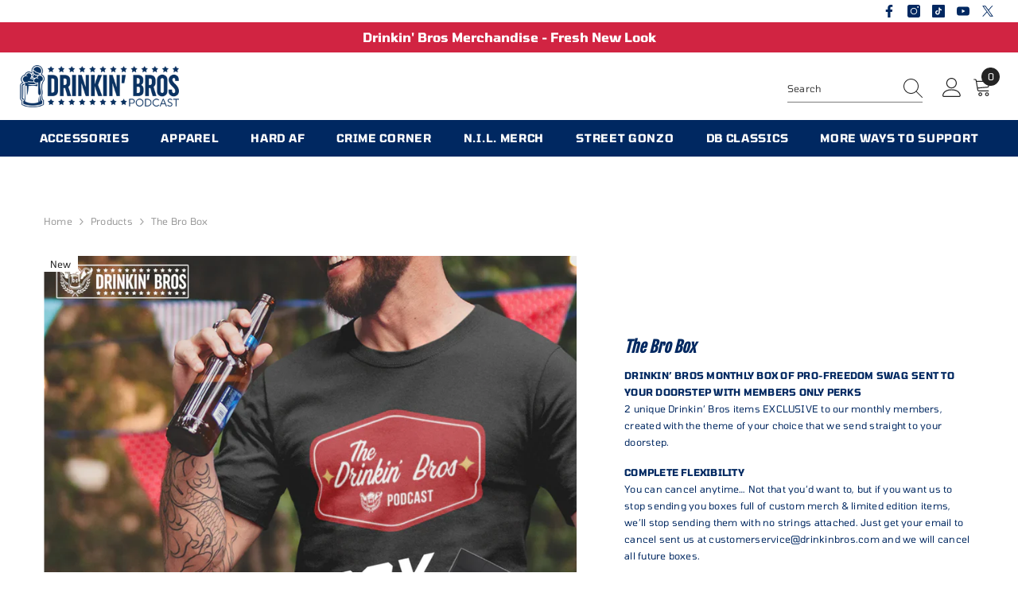

--- FILE ---
content_type: text/html; charset=utf-8
request_url: https://drinkinbros.com/products/the-bro-box
body_size: 52108
content:
<!doctype html><html class="no-js" lang="en">
    <head>
        <meta charset="utf-8">
        <meta http-equiv="X-UA-Compatible" content="IE=edge">
        <meta name="viewport" content="width=device-width,initial-scale=1">
        <meta name="theme-color" content="">
        <link rel="canonical" href="https://drinkinbros.com/products/the-bro-box" canonical-shop-url="https://drinkinbros.com/"><link rel="shortcut icon" href="//drinkinbros.com/cdn/shop/files/Drinkin_Bros_Logo_Mugs_Icon_30981867-0978-4081-973d-00f17970d78c_32x32.jpg?v=1767235100" type="image/png"><link rel="preconnect" href="https://cdn.shopify.com" crossorigin>
        <title>The Bro Box  &ndash; Drinkin&#39; Bros</title><meta name="description" content="DRINKIN’ BROS MONTHLY BOX OF PRO-FREEDOM SWAG SENT TO YOUR DOORSTEP WITH MEMBERS ONLY PERKS2 unique Drinkin’ Bros items EXCLUSIVE to our monthly members, created with the theme of your choice that we send straight to your doorstep.  COMPLETE FLEXIBILITYYou can cancel anytime… Not that you’d want to, but if you want us ">

<meta property="og:site_name" content="Drinkin&#39; Bros">
<meta property="og:url" content="https://drinkinbros.com/products/the-bro-box">
<meta property="og:title" content="The Bro Box">
<meta property="og:type" content="product">
<meta property="og:description" content="DRINKIN’ BROS MONTHLY BOX OF PRO-FREEDOM SWAG SENT TO YOUR DOORSTEP WITH MEMBERS ONLY PERKS2 unique Drinkin’ Bros items EXCLUSIVE to our monthly members, created with the theme of your choice that we send straight to your doorstep.  COMPLETE FLEXIBILITYYou can cancel anytime… Not that you’d want to, but if you want us "><meta property="og:image" content="http://drinkinbros.com/cdn/shop/products/image_461a9ad4-0c30-4686-9587-b4024397767d.png?v=1660850886">
  <meta property="og:image:secure_url" content="https://drinkinbros.com/cdn/shop/products/image_461a9ad4-0c30-4686-9587-b4024397767d.png?v=1660850886">
  <meta property="og:image:width" content="800">
  <meta property="og:image:height" content="800"><meta property="og:price:amount" content="39.99">
  <meta property="og:price:currency" content="USD"><meta name="twitter:site" content="@https://x.com/Drinkin_Bros"><meta name="twitter:card" content="summary_large_image">
<meta name="twitter:title" content="The Bro Box">
<meta name="twitter:description" content="DRINKIN’ BROS MONTHLY BOX OF PRO-FREEDOM SWAG SENT TO YOUR DOORSTEP WITH MEMBERS ONLY PERKS2 unique Drinkin’ Bros items EXCLUSIVE to our monthly members, created with the theme of your choice that we send straight to your doorstep.  COMPLETE FLEXIBILITYYou can cancel anytime… Not that you’d want to, but if you want us ">

        <script>window.performance && window.performance.mark && window.performance.mark('shopify.content_for_header.start');</script><meta name="facebook-domain-verification" content="74xs6tmucflxiqwhxgsv6oudpcyd0h">
<meta name="google-site-verification" content="gx8WcIoD5glMtHLIqm2jsdHzfnYvgJiBisDV99AvxMM">
<meta id="shopify-digital-wallet" name="shopify-digital-wallet" content="/1338605623/digital_wallets/dialog">
<meta name="shopify-checkout-api-token" content="05532714d550b6194e2ff4147301b293">
<link rel="alternate" type="application/json+oembed" href="https://drinkinbros.com/products/the-bro-box.oembed">
<script async="async" src="/checkouts/internal/preloads.js?locale=en-US"></script>
<link rel="preconnect" href="https://shop.app" crossorigin="anonymous">
<script async="async" src="https://shop.app/checkouts/internal/preloads.js?locale=en-US&shop_id=1338605623" crossorigin="anonymous"></script>
<script id="apple-pay-shop-capabilities" type="application/json">{"shopId":1338605623,"countryCode":"US","currencyCode":"USD","merchantCapabilities":["supports3DS"],"merchantId":"gid:\/\/shopify\/Shop\/1338605623","merchantName":"Drinkin' Bros","requiredBillingContactFields":["postalAddress","email","phone"],"requiredShippingContactFields":["postalAddress","email","phone"],"shippingType":"shipping","supportedNetworks":["visa","masterCard","amex","discover","elo","jcb"],"total":{"type":"pending","label":"Drinkin' Bros","amount":"1.00"},"shopifyPaymentsEnabled":true,"supportsSubscriptions":true}</script>
<script id="shopify-features" type="application/json">{"accessToken":"05532714d550b6194e2ff4147301b293","betas":["rich-media-storefront-analytics"],"domain":"drinkinbros.com","predictiveSearch":true,"shopId":1338605623,"locale":"en"}</script>
<script>var Shopify = Shopify || {};
Shopify.shop = "drinkin-bros.myshopify.com";
Shopify.locale = "en";
Shopify.currency = {"active":"USD","rate":"1.0"};
Shopify.country = "US";
Shopify.theme = {"name":"GOAT-drinkin-bros-Theme","id":187323646321,"schema_name":"Ella","schema_version":"6.7.5","theme_store_id":null,"role":"main"};
Shopify.theme.handle = "null";
Shopify.theme.style = {"id":null,"handle":null};
Shopify.cdnHost = "drinkinbros.com/cdn";
Shopify.routes = Shopify.routes || {};
Shopify.routes.root = "/";</script>
<script type="module">!function(o){(o.Shopify=o.Shopify||{}).modules=!0}(window);</script>
<script>!function(o){function n(){var o=[];function n(){o.push(Array.prototype.slice.apply(arguments))}return n.q=o,n}var t=o.Shopify=o.Shopify||{};t.loadFeatures=n(),t.autoloadFeatures=n()}(window);</script>
<script>
  window.ShopifyPay = window.ShopifyPay || {};
  window.ShopifyPay.apiHost = "shop.app\/pay";
  window.ShopifyPay.redirectState = null;
</script>
<script id="shop-js-analytics" type="application/json">{"pageType":"product"}</script>
<script defer="defer" async type="module" src="//drinkinbros.com/cdn/shopifycloud/shop-js/modules/v2/client.init-shop-cart-sync_BT-GjEfc.en.esm.js"></script>
<script defer="defer" async type="module" src="//drinkinbros.com/cdn/shopifycloud/shop-js/modules/v2/chunk.common_D58fp_Oc.esm.js"></script>
<script defer="defer" async type="module" src="//drinkinbros.com/cdn/shopifycloud/shop-js/modules/v2/chunk.modal_xMitdFEc.esm.js"></script>
<script type="module">
  await import("//drinkinbros.com/cdn/shopifycloud/shop-js/modules/v2/client.init-shop-cart-sync_BT-GjEfc.en.esm.js");
await import("//drinkinbros.com/cdn/shopifycloud/shop-js/modules/v2/chunk.common_D58fp_Oc.esm.js");
await import("//drinkinbros.com/cdn/shopifycloud/shop-js/modules/v2/chunk.modal_xMitdFEc.esm.js");

  window.Shopify.SignInWithShop?.initShopCartSync?.({"fedCMEnabled":true,"windoidEnabled":true});

</script>
<script>
  window.Shopify = window.Shopify || {};
  if (!window.Shopify.featureAssets) window.Shopify.featureAssets = {};
  window.Shopify.featureAssets['shop-js'] = {"shop-cart-sync":["modules/v2/client.shop-cart-sync_DZOKe7Ll.en.esm.js","modules/v2/chunk.common_D58fp_Oc.esm.js","modules/v2/chunk.modal_xMitdFEc.esm.js"],"init-fed-cm":["modules/v2/client.init-fed-cm_B6oLuCjv.en.esm.js","modules/v2/chunk.common_D58fp_Oc.esm.js","modules/v2/chunk.modal_xMitdFEc.esm.js"],"shop-cash-offers":["modules/v2/client.shop-cash-offers_D2sdYoxE.en.esm.js","modules/v2/chunk.common_D58fp_Oc.esm.js","modules/v2/chunk.modal_xMitdFEc.esm.js"],"shop-login-button":["modules/v2/client.shop-login-button_QeVjl5Y3.en.esm.js","modules/v2/chunk.common_D58fp_Oc.esm.js","modules/v2/chunk.modal_xMitdFEc.esm.js"],"pay-button":["modules/v2/client.pay-button_DXTOsIq6.en.esm.js","modules/v2/chunk.common_D58fp_Oc.esm.js","modules/v2/chunk.modal_xMitdFEc.esm.js"],"shop-button":["modules/v2/client.shop-button_DQZHx9pm.en.esm.js","modules/v2/chunk.common_D58fp_Oc.esm.js","modules/v2/chunk.modal_xMitdFEc.esm.js"],"avatar":["modules/v2/client.avatar_BTnouDA3.en.esm.js"],"init-windoid":["modules/v2/client.init-windoid_CR1B-cfM.en.esm.js","modules/v2/chunk.common_D58fp_Oc.esm.js","modules/v2/chunk.modal_xMitdFEc.esm.js"],"init-shop-for-new-customer-accounts":["modules/v2/client.init-shop-for-new-customer-accounts_C_vY_xzh.en.esm.js","modules/v2/client.shop-login-button_QeVjl5Y3.en.esm.js","modules/v2/chunk.common_D58fp_Oc.esm.js","modules/v2/chunk.modal_xMitdFEc.esm.js"],"init-shop-email-lookup-coordinator":["modules/v2/client.init-shop-email-lookup-coordinator_BI7n9ZSv.en.esm.js","modules/v2/chunk.common_D58fp_Oc.esm.js","modules/v2/chunk.modal_xMitdFEc.esm.js"],"init-shop-cart-sync":["modules/v2/client.init-shop-cart-sync_BT-GjEfc.en.esm.js","modules/v2/chunk.common_D58fp_Oc.esm.js","modules/v2/chunk.modal_xMitdFEc.esm.js"],"shop-toast-manager":["modules/v2/client.shop-toast-manager_DiYdP3xc.en.esm.js","modules/v2/chunk.common_D58fp_Oc.esm.js","modules/v2/chunk.modal_xMitdFEc.esm.js"],"init-customer-accounts":["modules/v2/client.init-customer-accounts_D9ZNqS-Q.en.esm.js","modules/v2/client.shop-login-button_QeVjl5Y3.en.esm.js","modules/v2/chunk.common_D58fp_Oc.esm.js","modules/v2/chunk.modal_xMitdFEc.esm.js"],"init-customer-accounts-sign-up":["modules/v2/client.init-customer-accounts-sign-up_iGw4briv.en.esm.js","modules/v2/client.shop-login-button_QeVjl5Y3.en.esm.js","modules/v2/chunk.common_D58fp_Oc.esm.js","modules/v2/chunk.modal_xMitdFEc.esm.js"],"shop-follow-button":["modules/v2/client.shop-follow-button_CqMgW2wH.en.esm.js","modules/v2/chunk.common_D58fp_Oc.esm.js","modules/v2/chunk.modal_xMitdFEc.esm.js"],"checkout-modal":["modules/v2/client.checkout-modal_xHeaAweL.en.esm.js","modules/v2/chunk.common_D58fp_Oc.esm.js","modules/v2/chunk.modal_xMitdFEc.esm.js"],"shop-login":["modules/v2/client.shop-login_D91U-Q7h.en.esm.js","modules/v2/chunk.common_D58fp_Oc.esm.js","modules/v2/chunk.modal_xMitdFEc.esm.js"],"lead-capture":["modules/v2/client.lead-capture_BJmE1dJe.en.esm.js","modules/v2/chunk.common_D58fp_Oc.esm.js","modules/v2/chunk.modal_xMitdFEc.esm.js"],"payment-terms":["modules/v2/client.payment-terms_Ci9AEqFq.en.esm.js","modules/v2/chunk.common_D58fp_Oc.esm.js","modules/v2/chunk.modal_xMitdFEc.esm.js"]};
</script>
<script>(function() {
  var isLoaded = false;
  function asyncLoad() {
    if (isLoaded) return;
    isLoaded = true;
    var urls = ["https:\/\/a.mailmunch.co\/widgets\/site-557906-ebefeabaf1947c18e4710d77373fe68c91b65a42.js?shop=drinkin-bros.myshopify.com","\/\/www.powr.io\/powr.js?powr-token=drinkin-bros.myshopify.com\u0026external-type=shopify\u0026shop=drinkin-bros.myshopify.com","https:\/\/instafeed.nfcube.com\/cdn\/eb45d76f4c44972575f505e4158056a1.js?shop=drinkin-bros.myshopify.com","https:\/\/d23dclunsivw3h.cloudfront.net\/redirect-app.js?shop=drinkin-bros.myshopify.com","https:\/\/static.klaviyo.com\/onsite\/js\/klaviyo.js?company_id=SWxZtk\u0026shop=drinkin-bros.myshopify.com","https:\/\/static.klaviyo.com\/onsite\/js\/klaviyo.js?company_id=SWxZtk\u0026shop=drinkin-bros.myshopify.com","https:\/\/loox.io\/widget\/VyWj6tVmto\/loox.1638550186792.js?shop=drinkin-bros.myshopify.com","https:\/\/reconvert-cdn.com\/assets\/js\/store_reconvert_node.js?v=2\u0026scid=NTViZmI4YWE4M2M0ZjM4NGM3NDJiMmI5ZTVmNjkxODIuNTdjNWUxMzg2M2NiODk4OTA3NjJjNjM1ZjQ0ZTZkMTk=\u0026shop=drinkin-bros.myshopify.com","\/\/app.backinstock.org\/widget\/12612_1675165478.js?category=bis\u0026v=6\u0026shop=drinkin-bros.myshopify.com","https:\/\/static.rechargecdn.com\/assets\/js\/widget.min.js?shop=drinkin-bros.myshopify.com"];
    for (var i = 0; i < urls.length; i++) {
      var s = document.createElement('script');
      s.type = 'text/javascript';
      s.async = true;
      s.src = urls[i];
      var x = document.getElementsByTagName('script')[0];
      x.parentNode.insertBefore(s, x);
    }
  };
  if(window.attachEvent) {
    window.attachEvent('onload', asyncLoad);
  } else {
    window.addEventListener('load', asyncLoad, false);
  }
})();</script>
<script id="__st">var __st={"a":1338605623,"offset":-18000,"reqid":"27428ce6-3243-47b1-9b13-0e9d66ea5452-1769088538","pageurl":"drinkinbros.com\/products\/the-bro-box","u":"4a71595a782b","p":"product","rtyp":"product","rid":6688836845658};</script>
<script>window.ShopifyPaypalV4VisibilityTracking = true;</script>
<script id="captcha-bootstrap">!function(){'use strict';const t='contact',e='account',n='new_comment',o=[[t,t],['blogs',n],['comments',n],[t,'customer']],c=[[e,'customer_login'],[e,'guest_login'],[e,'recover_customer_password'],[e,'create_customer']],r=t=>t.map((([t,e])=>`form[action*='/${t}']:not([data-nocaptcha='true']) input[name='form_type'][value='${e}']`)).join(','),a=t=>()=>t?[...document.querySelectorAll(t)].map((t=>t.form)):[];function s(){const t=[...o],e=r(t);return a(e)}const i='password',u='form_key',d=['recaptcha-v3-token','g-recaptcha-response','h-captcha-response',i],f=()=>{try{return window.sessionStorage}catch{return}},m='__shopify_v',_=t=>t.elements[u];function p(t,e,n=!1){try{const o=window.sessionStorage,c=JSON.parse(o.getItem(e)),{data:r}=function(t){const{data:e,action:n}=t;return t[m]||n?{data:e,action:n}:{data:t,action:n}}(c);for(const[e,n]of Object.entries(r))t.elements[e]&&(t.elements[e].value=n);n&&o.removeItem(e)}catch(o){console.error('form repopulation failed',{error:o})}}const l='form_type',E='cptcha';function T(t){t.dataset[E]=!0}const w=window,h=w.document,L='Shopify',v='ce_forms',y='captcha';let A=!1;((t,e)=>{const n=(g='f06e6c50-85a8-45c8-87d0-21a2b65856fe',I='https://cdn.shopify.com/shopifycloud/storefront-forms-hcaptcha/ce_storefront_forms_captcha_hcaptcha.v1.5.2.iife.js',D={infoText:'Protected by hCaptcha',privacyText:'Privacy',termsText:'Terms'},(t,e,n)=>{const o=w[L][v],c=o.bindForm;if(c)return c(t,g,e,D).then(n);var r;o.q.push([[t,g,e,D],n]),r=I,A||(h.body.append(Object.assign(h.createElement('script'),{id:'captcha-provider',async:!0,src:r})),A=!0)});var g,I,D;w[L]=w[L]||{},w[L][v]=w[L][v]||{},w[L][v].q=[],w[L][y]=w[L][y]||{},w[L][y].protect=function(t,e){n(t,void 0,e),T(t)},Object.freeze(w[L][y]),function(t,e,n,w,h,L){const[v,y,A,g]=function(t,e,n){const i=e?o:[],u=t?c:[],d=[...i,...u],f=r(d),m=r(i),_=r(d.filter((([t,e])=>n.includes(e))));return[a(f),a(m),a(_),s()]}(w,h,L),I=t=>{const e=t.target;return e instanceof HTMLFormElement?e:e&&e.form},D=t=>v().includes(t);t.addEventListener('submit',(t=>{const e=I(t);if(!e)return;const n=D(e)&&!e.dataset.hcaptchaBound&&!e.dataset.recaptchaBound,o=_(e),c=g().includes(e)&&(!o||!o.value);(n||c)&&t.preventDefault(),c&&!n&&(function(t){try{if(!f())return;!function(t){const e=f();if(!e)return;const n=_(t);if(!n)return;const o=n.value;o&&e.removeItem(o)}(t);const e=Array.from(Array(32),(()=>Math.random().toString(36)[2])).join('');!function(t,e){_(t)||t.append(Object.assign(document.createElement('input'),{type:'hidden',name:u})),t.elements[u].value=e}(t,e),function(t,e){const n=f();if(!n)return;const o=[...t.querySelectorAll(`input[type='${i}']`)].map((({name:t})=>t)),c=[...d,...o],r={};for(const[a,s]of new FormData(t).entries())c.includes(a)||(r[a]=s);n.setItem(e,JSON.stringify({[m]:1,action:t.action,data:r}))}(t,e)}catch(e){console.error('failed to persist form',e)}}(e),e.submit())}));const S=(t,e)=>{t&&!t.dataset[E]&&(n(t,e.some((e=>e===t))),T(t))};for(const o of['focusin','change'])t.addEventListener(o,(t=>{const e=I(t);D(e)&&S(e,y())}));const B=e.get('form_key'),M=e.get(l),P=B&&M;t.addEventListener('DOMContentLoaded',(()=>{const t=y();if(P)for(const e of t)e.elements[l].value===M&&p(e,B);[...new Set([...A(),...v().filter((t=>'true'===t.dataset.shopifyCaptcha))])].forEach((e=>S(e,t)))}))}(h,new URLSearchParams(w.location.search),n,t,e,['guest_login'])})(!0,!0)}();</script>
<script integrity="sha256-4kQ18oKyAcykRKYeNunJcIwy7WH5gtpwJnB7kiuLZ1E=" data-source-attribution="shopify.loadfeatures" defer="defer" src="//drinkinbros.com/cdn/shopifycloud/storefront/assets/storefront/load_feature-a0a9edcb.js" crossorigin="anonymous"></script>
<script crossorigin="anonymous" defer="defer" src="//drinkinbros.com/cdn/shopifycloud/storefront/assets/shopify_pay/storefront-65b4c6d7.js?v=20250812"></script>
<script data-source-attribution="shopify.dynamic_checkout.dynamic.init">var Shopify=Shopify||{};Shopify.PaymentButton=Shopify.PaymentButton||{isStorefrontPortableWallets:!0,init:function(){window.Shopify.PaymentButton.init=function(){};var t=document.createElement("script");t.src="https://drinkinbros.com/cdn/shopifycloud/portable-wallets/latest/portable-wallets.en.js",t.type="module",document.head.appendChild(t)}};
</script>
<script data-source-attribution="shopify.dynamic_checkout.buyer_consent">
  function portableWalletsHideBuyerConsent(e){var t=document.getElementById("shopify-buyer-consent"),n=document.getElementById("shopify-subscription-policy-button");t&&n&&(t.classList.add("hidden"),t.setAttribute("aria-hidden","true"),n.removeEventListener("click",e))}function portableWalletsShowBuyerConsent(e){var t=document.getElementById("shopify-buyer-consent"),n=document.getElementById("shopify-subscription-policy-button");t&&n&&(t.classList.remove("hidden"),t.removeAttribute("aria-hidden"),n.addEventListener("click",e))}window.Shopify?.PaymentButton&&(window.Shopify.PaymentButton.hideBuyerConsent=portableWalletsHideBuyerConsent,window.Shopify.PaymentButton.showBuyerConsent=portableWalletsShowBuyerConsent);
</script>
<script data-source-attribution="shopify.dynamic_checkout.cart.bootstrap">document.addEventListener("DOMContentLoaded",(function(){function t(){return document.querySelector("shopify-accelerated-checkout-cart, shopify-accelerated-checkout")}if(t())Shopify.PaymentButton.init();else{new MutationObserver((function(e,n){t()&&(Shopify.PaymentButton.init(),n.disconnect())})).observe(document.body,{childList:!0,subtree:!0})}}));
</script>
<link id="shopify-accelerated-checkout-styles" rel="stylesheet" media="screen" href="https://drinkinbros.com/cdn/shopifycloud/portable-wallets/latest/accelerated-checkout-backwards-compat.css" crossorigin="anonymous">
<style id="shopify-accelerated-checkout-cart">
        #shopify-buyer-consent {
  margin-top: 1em;
  display: inline-block;
  width: 100%;
}

#shopify-buyer-consent.hidden {
  display: none;
}

#shopify-subscription-policy-button {
  background: none;
  border: none;
  padding: 0;
  text-decoration: underline;
  font-size: inherit;
  cursor: pointer;
}

#shopify-subscription-policy-button::before {
  box-shadow: none;
}

      </style>
<script id="sections-script" data-sections="header-navigation-plain,header-mobile" defer="defer" src="//drinkinbros.com/cdn/shop/t/13/compiled_assets/scripts.js?v=1810"></script>
<script>window.performance && window.performance.mark && window.performance.mark('shopify.content_for_header.end');</script>
        <style>
        
        
        

        @font-face { font-display: swap;
  font-family: Tomorrow;
  font-weight: 400;
  font-style: normal;
  src: url("//drinkinbros.com/cdn/fonts/tomorrow/tomorrow_n4.fcf820f197c7b72033bcbb914daa7a3a9d838e9f.woff2") format("woff2"),
       url("//drinkinbros.com/cdn/fonts/tomorrow/tomorrow_n4.77231c6a094658f12a289aa5b419ff311daee63b.woff") format("woff");
}

        @font-face { font-display: swap;
  font-family: Tomorrow;
  font-weight: 500;
  font-style: normal;
  src: url("//drinkinbros.com/cdn/fonts/tomorrow/tomorrow_n5.87bff281cb09c90e905417d7ab0d51727b5d44b5.woff2") format("woff2"),
       url("//drinkinbros.com/cdn/fonts/tomorrow/tomorrow_n5.5de182b372b84f59fe3d46d2489a8749690bf72a.woff") format("woff");
}

        @font-face { font-display: swap;
  font-family: Tomorrow;
  font-weight: 600;
  font-style: normal;
  src: url("//drinkinbros.com/cdn/fonts/tomorrow/tomorrow_n6.43acc5a2ba8824b19d8166544338e4521fab6244.woff2") format("woff2"),
       url("//drinkinbros.com/cdn/fonts/tomorrow/tomorrow_n6.351448baa37bfeb5f12e5cce15e72e71369c8c16.woff") format("woff");
}

        @font-face { font-display: swap;
  font-family: Tomorrow;
  font-weight: 700;
  font-style: normal;
  src: url("//drinkinbros.com/cdn/fonts/tomorrow/tomorrow_n7.ead42505b112ff6838e42681e7271fa7f84c060c.woff2") format("woff2"),
       url("//drinkinbros.com/cdn/fonts/tomorrow/tomorrow_n7.d9db03f14cdad10cbe1ced92f0eabfb96a8f5f85.woff") format("woff");
}


        
            
            
            
            
            @font-face { font-display: swap;
  font-family: "Fjalla One";
  font-weight: 400;
  font-style: normal;
  src: url("//drinkinbros.com/cdn/fonts/fjalla_one/fjallaone_n4.262edaf1abaf5ed669f7ecd26fc3e24707a0ad85.woff2") format("woff2"),
       url("//drinkinbros.com/cdn/fonts/fjalla_one/fjallaone_n4.f67f40342efd2b34cae019d50b4b5c4da6fc5da7.woff") format("woff");
}

            
            
            

                  :root {
        --font-family-1: Tomorrow,sans-serif;
        --font-family-2: "Fjalla One",sans-serif;

        /* Settings Body */--font-body-family: Tomorrow,sans-serif;--font-body-size: 12px;--font-body-weight: 400;--body-line-height: 22px;--body-letter-spacing: .02em;

        /* Settings Heading */--font-heading-family: "Fjalla One",sans-serif;--font-heading-size: 16px;--font-heading-weight: 700;--font-heading-style: italic;--heading-line-height: 24px;--heading-letter-spacing: .05em;--heading-text-transform: uppercase;--heading-border-height: 2px;

        /* Menu Lv1 */--font-menu-lv1-family: Tomorrow,sans-serif;--font-menu-lv1-size: 14px;--font-menu-lv1-weight: 700;--menu-lv1-line-height: 22px;--menu-lv1-letter-spacing: .05em;--menu-lv1-text-transform: uppercase;

        /* Menu Lv2 */--font-menu-lv2-family: Tomorrow,sans-serif;--font-menu-lv2-size: 12px;--font-menu-lv2-weight: 400;--menu-lv2-line-height: 22px;--menu-lv2-letter-spacing: .02em;--menu-lv2-text-transform: capitalize;

        /* Menu Lv3 */--font-menu-lv3-family: Tomorrow,sans-serif;--font-menu-lv3-size: 12px;--font-menu-lv3-weight: 400;--menu-lv3-line-height: 22px;--menu-lv3-letter-spacing: .02em;--menu-lv3-text-transform: capitalize;

        /* Mega Menu Lv2 */--font-mega-menu-lv2-family: Tomorrow,sans-serif;--font-mega-menu-lv2-size: 12px;--font-mega-menu-lv2-weight: 600;--font-mega-menu-lv2-style: normal;--mega-menu-lv2-line-height: 22px;--mega-menu-lv2-letter-spacing: .02em;--mega-menu-lv2-text-transform: uppercase;

        /* Mega Menu Lv3 */--font-mega-menu-lv3-family: Tomorrow,sans-serif;--font-mega-menu-lv3-size: 12px;--font-mega-menu-lv3-weight: 400;--mega-menu-lv3-line-height: 22px;--mega-menu-lv3-letter-spacing: .02em;--mega-menu-lv3-text-transform: capitalize;

        /* Product Card Title */--product-title-font: Tomorrow,sans-serif;--product-title-font-size : 12px;--product-title-font-weight : 400;--product-title-line-height: 22px;--product-title-letter-spacing: .02em;--product-title-line-text : full;--product-title-text-transform : capitalize;--product-title-margin-bottom: 10px;

        /* Product Card Vendor */--product-vendor-font: Tomorrow,sans-serif;--product-vendor-font-size : 12px;--product-vendor-font-weight : 400;--product-vendor-font-style : normal;--product-vendor-line-height: 22px;--product-vendor-letter-spacing: .02em;--product-vendor-text-transform : uppercase;--product-vendor-margin-bottom: 0px;--product-vendor-margin-top: 0px;

        /* Product Card Price */--product-price-font: Tomorrow,sans-serif;--product-price-font-size : 14px;--product-price-font-weight : 600;--product-price-line-height: 22px;--product-price-letter-spacing: .02em;--product-price-margin-top: 0px;--product-price-margin-bottom: 13px;

        /* Product Card Badge */--badge-font: Tomorrow,sans-serif;--badge-font-size : 12px;--badge-font-weight : 400;--badge-text-transform : capitalize;--badge-letter-spacing: .02em;--badge-line-height: 20px;--badge-border-radius: 0px;--badge-padding-top: 0px;--badge-padding-bottom: 0px;--badge-padding-left-right: 8px;--badge-postion-top: 0px;--badge-postion-left-right: 0px;

        /* Product Quickview */
        --product-quickview-font-size : 12px; --product-quickview-line-height: 23px; --product-quickview-border-radius: 1px; --product-quickview-padding-top: 0px; --product-quickview-padding-bottom: 0px; --product-quickview-padding-left-right: 7px; --product-quickview-sold-out-product: #e95144;--product-quickview-box-shadow: none;/* Blog Card Tile */--blog-title-font: "Fjalla One",sans-serif;--blog-title-font-size : 20px; --blog-title-font-weight : 700; --blog-title-line-height: 29px; --blog-title-letter-spacing: .09em; --blog-title-text-transform : uppercase;

        /* Blog Card Info (Date, Author) */--blog-info-font: Tomorrow,sans-serif;--blog-info-font-size : 14px; --blog-info-font-weight : 400; --blog-info-line-height: 20px; --blog-info-letter-spacing: .02em; --blog-info-text-transform : uppercase;

        /* Button 1 */--btn-1-font-family: Tomorrow,sans-serif;--btn-1-font-size: 14px; --btn-1-font-weight: 700; --btn-1-text-transform: uppercase; --btn-1-line-height: 22px; --btn-1-letter-spacing: .05em; --btn-1-text-align: center; --btn-1-border-radius: 0px; --btn-1-border-width: 1px; --btn-1-border-style: solid; --btn-1-padding-top: 10px; --btn-1-padding-bottom: 10px; --btn-1-horizontal-length: 0px; --btn-1-vertical-length: 0px; --btn-1-blur-radius: 0px; --btn-1-spread: 0px;
        --btn-1-all-bg-opacity-hover: rgba(0, 0, 0, 0.5);--btn-1-inset: ;/* Button 2 */--btn-2-font-family: Tomorrow,sans-serif;--btn-2-font-size: 14px; --btn-2-font-weight: 700; --btn-2-text-transform: uppercase; --btn-2-line-height: 22px; --btn-2-letter-spacing: .05em; --btn-2-text-align: center; --btn-2-border-radius: 0px; --btn-2-border-width: 1px; --btn-2-border-style: solid; --btn-2-padding-top: 13px; --btn-2-padding-bottom: 13px; --btn-2-horizontal-length: 0px; --btn-2-vertical-length: 0px; --btn-2-blur-radius: 0px; --btn-2-spread: 0px;
        --btn-2-all-bg-opacity-hover: rgba(0, 0, 0, 0.5);--btn-2-inset: ;/* Button 3 */--btn-3-font-family: Tomorrow,sans-serif;--btn-3-font-size: 14px; --btn-3-font-weight: 700; --btn-3-text-transform: uppercase; --btn-3-line-height: 22px; --btn-3-letter-spacing: .05em; --btn-3-text-align: center; --btn-3-border-radius: 0px; --btn-3-border-width: 1px; --btn-3-border-style: solid; --btn-3-padding-top: 10px; --btn-3-padding-bottom: 10px; --btn-3-horizontal-length: 0px; --btn-3-vertical-length: 0px; --btn-3-blur-radius: 0px; --btn-3-spread: 0px;
        --btn-3-all-bg-opacity: rgba(0, 0, 0, 0.1);--btn-3-all-bg-opacity-hover: rgba(0, 0, 0, 0.1);--btn-3-inset: ;/* Footer Heading */--footer-heading-font-family: Tomorrow,sans-serif;--footer-heading-font-size : 15px; --footer-heading-font-weight : 600; --footer-heading-line-height : 22px; --footer-heading-letter-spacing : .05em; --footer-heading-text-transform : uppercase;

        /* Footer Link */--footer-link-font-family: Tomorrow,sans-serif;--footer-link-font-size : 12px; --footer-link-font-weight : ; --footer-link-line-height : 28px; --footer-link-letter-spacing : .02em; --footer-link-text-transform : capitalize;

        /* Page Title */--font-page-title-family: Tomorrow,sans-serif;--font-page-title-size: 20px; --font-page-title-weight: 700; --font-page-title-style: normal; --page-title-line-height: 20px; --page-title-letter-spacing: .05em; --page-title-text-transform: uppercase;

        /* Font Product Tab Title */
        --font-tab-type-1: Tomorrow,sans-serif; --font-tab-type-2: "Fjalla One",sans-serif;

        /* Text Size */
        --text-size-font-size : 10px; --text-size-font-weight : 400; --text-size-line-height : 22px; --text-size-letter-spacing : 0; --text-size-text-transform : uppercase; --text-size-color : #787878;

        /* Font Weight */
        --font-weight-normal: 400; --font-weight-medium: 500; --font-weight-semibold: 600; --font-weight-bold: 700; --font-weight-bolder: 800; --font-weight-black: 900;

        /* Radio Button */
        --form-label-checkbox-before-bg: #fff; --form-label-checkbox-before-border: #cecece; --form-label-checkbox-before-bg-checked: #000;

        /* Conatiner */
        --body-custom-width-container: 1480px;

        /* Layout Boxed */
        --color-background-layout-boxed: rgba(0,0,0,0);/* Arrow */
        --position-horizontal-slick-arrow: 0;

        /* General Color*/
        --color-text: #232323; --color-text2: #969696; --color-global: #232323; --color-white: #FFFFFF; --color-grey: #868686; --color-black: #202020; --color-base-text-rgb: 35, 35, 35; --color-base-text2-rgb: 150, 150, 150; --color-background: #ffffff; --color-background-rgb: 255, 255, 255; --color-background-overylay: rgba(255, 255, 255, 0.9); --color-base-accent-text: ; --color-base-accent-1: ; --color-base-accent-2: ; --color-link: #232323; --color-link-hover: #232323; --color-error: #e95144; --color-error-bg: #FCEEEE; --color-success: #5A5A5A; --color-success-bg: #DFF0D8; --color-info: #202020; --color-info-bg: #FFF2DD; --color-link-underline: rgba(35, 35, 35, 0.5); --color-breadcrumb: #999999; --colors-breadcrumb-hover: #232323;--colors-breadcrumb-active: #999999; --border-global: #e6e6e6; --bg-global: #fafafa; --bg-planceholder: #fafafa; --color-warning: #fff; --bg-warning: #ed1c24; --color-background-10 : #e9e9e9; --color-background-20 : #d3d3d3; --color-background-30 : #bdbdbd; --color-background-50 : #919191; --color-background-global : #919191;

        /* Arrow Color */
        --arrow-color: #323232; --arrow-background-color: #fff; --arrow-border-color: #ccc;--arrow-color-hover: #323232;--arrow-background-color-hover: #f8f8f8;--arrow-border-color-hover: #f8f8f8;--arrow-width: 35px;--arrow-height: 35px;--arrow-size: px;--arrow-size-icon: 17px;--arrow-border-radius: 50px;--arrow-border-width: 1px;--arrow-width-half: -17px;

        /* Pagination Color */
        --pagination-item-color: #3c3c3c; --pagination-item-color-active: #3c3c3c; --pagination-item-bg-color: #fff;--pagination-item-bg-color-active: #fff;--pagination-item-border-color: #fff;--pagination-item-border-color-active: #ffffff;--pagination-arrow-color: #3c3c3c;--pagination-arrow-color-active: #3c3c3c;--pagination-arrow-bg-color: #fff;--pagination-arrow-bg-color-active: #fff;--pagination-arrow-border-color: #fff;--pagination-arrow-border-color-active: #fff;

        /* Dots Color */
        --dots-color: transparent;--dots-border-color: #323232;--dots-color-active: #323232;--dots-border-color-active: #323232;--dots-style2-background-opacity: #00000050;--dots-width: 12px;--dots-height: 12px;

        /* Button Color */
        --btn-1-color: #FFFFFF;--btn-1-bg: #232323;--btn-1-border: #232323;--btn-1-color-hover: #232323;--btn-1-bg-hover: #ffffff;--btn-1-border-hover: #232323;
        --btn-2-color: #232323;--btn-2-bg: #FFFFFF;--btn-2-border: #727272;--btn-2-color-hover: #FFFFFF;--btn-2-bg-hover: #232323;--btn-2-border-hover: #232323;
        --btn-3-color: #FFFFFF;--btn-3-bg: #e9514b;--btn-3-border: #e9514b;--btn-3-color-hover: #ffffff;--btn-3-bg-hover: #e95144;--btn-3-border-hover: #e95144;
        --anchor-transition: all ease .3s;--bg-white: #ffffff;--bg-black: #000000;--bg-grey: #808080;--icon: var(--color-text);--text-cart: #3c3c3c;--duration-short: 100ms;--duration-default: 350ms;--duration-long: 500ms;--form-input-bg: #ffffff;--form-input-border: #c7c7c7;--form-input-color: #232323;--form-input-placeholder: #868686;--form-label: #232323;

        --new-badge-color: #232323;--new-badge-bg: #FFFFFF;--sale-badge-color: #ffffff;--sale-badge-bg: #ed1c24;--sold-out-badge-color: #ffffff;--sold-out-badge-bg: #c1c1c1;--custom-badge-color: #ffffff;--custom-badge-bg: #ffbb49;--bundle-badge-color: #ffffff;--bundle-badge-bg: #232323;
        
        --product-title-color : #232323;--product-title-color-hover : #232323;--product-vendor-color : #969696;--product-price-color : #232323;--product-sale-price-color : #29acad;--product-compare-price-color : #969696;--product-countdown-color : #29acad;--product-countdown-bg-color : #ffffff;

        --product-swatch-border : #cbcbcb;--product-swatch-border-active : #232323;--product-swatch-width : 40px;--product-swatch-height : 40px;--product-swatch-border-radius : 0px;--product-swatch-color-width : 40px;--product-swatch-color-height : 40px;--product-swatch-color-border-radius : 20px;

        --product-wishlist-color : #000000;--product-wishlist-bg : #ffffff;--product-wishlist-border : transparent;--product-wishlist-color-added : #ffffff;--product-wishlist-bg-added : #000000;--product-wishlist-border-added : transparent;--product-compare-color : #000000;--product-compare-bg : #FFFFFF;--product-compare-color-added : #ed1c24; --product-compare-bg-added : #FFFFFF; --product-hot-stock-text-color : #ed1c24; --product-quick-view-color : #000000; --product-cart-image-fit : contain; --product-title-variant-font-size: 16px;--product-quick-view-bg : #FFFFFF;--product-quick-view-bg-above-button: rgba(255, 255, 255, 0.7);--product-quick-view-color-hover : #FFFFFF;--product-quick-view-bg-hover : #000000;--product-action-color : #232323;--product-action-bg : #ffffff;--product-action-border : #000000;--product-action-color-hover : #e95144;--product-action-bg-hover : #232323;--product-action-border-hover : #232323;

        /* Multilevel Category Filter */
        --color-label-multiLevel-categories: #232323;--bg-label-multiLevel-categories: #fff;--color-button-multiLevel-categories: #fff;--bg-button-multiLevel-categories: #ff8b21;--border-button-multiLevel-categories: transparent;--hover-color-button-multiLevel-categories: #fff;--hover-bg-button-multiLevel-categories: #ff8b21;--cart-item-bg : #ffffff;--cart-item-border : #e8e8e8;--cart-item-border-width : 1px;--cart-item-border-style : solid;--w-product-swatch-custom: 30px;--h-product-swatch-custom: 30px;--w-product-swatch-custom-mb: 20px;--h-product-swatch-custom-mb: 20px;--font-size-product-swatch-more: 12px;--swatch-border : #cbcbcb;--swatch-border-active : #232323;

        --variant-size: #232323;--variant-size-border: #e7e7e7;--variant-size-bg: #ffffff;--variant-size-hover: #ffffff;--variant-size-border-hover: #232323;--variant-size-bg-hover: #232323;--variant-bg : #ffffff; --variant-color : #232323; --variant-bg-active : #ffffff; --variant-color-active : #232323;

        --fontsize-text-social: 12px;
        --page-content-distance: 64px;--sidebar-content-distance: 40px;--button-transition-ease: cubic-bezier(.25,.46,.45,.94);

        /* Loading Spinner Color */
        --spinner-top-color: #ed1c24; --spinner-right-color: #ed1c24; --spinner-bottom-color: #ed1c24; --spinner-left-color: #f6f6f6;

        /* Product Card Marquee */
        --product-marquee-background-color: ;--product-marquee-text-color: #FFFFFF;--product-marquee-text-size: 14px;--product-marquee-text-mobile-size: 14px;--product-marquee-text-weight: 400;--product-marquee-text-transform: none;--product-marquee-text-style: italic;--product-marquee-speed: ; --product-marquee-line-height: calc(var(--product-marquee-text-mobile-size) * 1.5);
    }
</style>
        <link href="//drinkinbros.com/cdn/shop/t/13/assets/base.css?v=6588361536581090121764783457" rel="stylesheet" type="text/css" media="all" /><link href="//drinkinbros.com/cdn/shop/t/13/assets/animated.css?v=91884483947907798981764783457" rel="stylesheet" type="text/css" media="all" />
<link href="//drinkinbros.com/cdn/shop/t/13/assets/component-card.css?v=26543820106769883751764783458" rel="stylesheet" type="text/css" media="all" />
<link href="//drinkinbros.com/cdn/shop/t/13/assets/component-loading-overlay.css?v=26723411978098876071764783458" rel="stylesheet" type="text/css" media="all" />
<link href="//drinkinbros.com/cdn/shop/t/13/assets/component-loading-banner.css?v=23751737841716112591764783458" rel="stylesheet" type="text/css" media="all" />
<link href="//drinkinbros.com/cdn/shop/t/13/assets/component-quick-cart.css?v=85216047258904419931764783459" rel="stylesheet" type="text/css" media="all" />
<link rel="stylesheet" href="//drinkinbros.com/cdn/shop/t/13/assets/vendor.css?v=164616260963476715651764783461" media="print" onload="this.media='all'">
<noscript><link href="//drinkinbros.com/cdn/shop/t/13/assets/vendor.css?v=164616260963476715651764783461" rel="stylesheet" type="text/css" media="all" /></noscript>



<link href="//drinkinbros.com/cdn/shop/t/13/assets/component-predictive-search.css?v=173460233946013614451764783459" rel="stylesheet" type="text/css" media="all" /><link rel="stylesheet" href="//drinkinbros.com/cdn/shop/t/13/assets/component-newsletter.css?v=93243441050576780161764783459" media="print" onload="this.media='all'">
<link rel="stylesheet" href="//drinkinbros.com/cdn/shop/t/13/assets/component-slider.css?v=18320497342874123791764783459" media="print" onload="this.media='all'">
<link rel="stylesheet" href="//drinkinbros.com/cdn/shop/t/13/assets/component-list-social.css?v=160160302884525886651764783458" media="print" onload="this.media='all'"><noscript><link href="//drinkinbros.com/cdn/shop/t/13/assets/component-newsletter.css?v=93243441050576780161764783459" rel="stylesheet" type="text/css" media="all" /></noscript>
<noscript><link href="//drinkinbros.com/cdn/shop/t/13/assets/component-slider.css?v=18320497342874123791764783459" rel="stylesheet" type="text/css" media="all" /></noscript>
<noscript><link href="//drinkinbros.com/cdn/shop/t/13/assets/component-list-social.css?v=160160302884525886651764783458" rel="stylesheet" type="text/css" media="all" /></noscript>

<style type="text/css">
	.nav-title-mobile {display: none;}.list-menu--disclosure{display: none;position: absolute;min-width: 100%;width: 22rem;background-color: var(--bg-white);box-shadow: 0 1px 4px 0 rgb(0 0 0 / 15%);padding: 5px 0 5px 20px;opacity: 0;visibility: visible;pointer-events: none;transition: opacity var(--duration-default) ease, transform var(--duration-default) ease;}.list-menu--disclosure-2{margin-left: calc(100% - 15px);z-index: 2;top: -5px;}.list-menu--disclosure:focus {outline: none;}.list-menu--disclosure.localization-selector {max-height: 18rem;overflow: auto;width: 10rem;padding: 0.5rem;}.js menu-drawer > details > summary::before, .js menu-drawer > details[open]:not(.menu-opening) > summary::before {content: '';position: absolute;cursor: default;width: 100%;height: calc(100vh - 100%);height: calc(var(--viewport-height, 100vh) - (var(--header-bottom-position, 100%)));top: 100%;left: 0;background: var(--color-foreground-50);opacity: 0;visibility: hidden;z-index: 2;transition: opacity var(--duration-default) ease,visibility var(--duration-default) ease;}menu-drawer > details[open] > summary::before {visibility: visible;opacity: 1;}.menu-drawer {position: absolute;transform: translateX(-100%);visibility: hidden;z-index: 3;left: 0;top: 100%;width: 100%;max-width: calc(100vw - 4rem);padding: 0;border: 0.1rem solid var(--color-background-10);border-left: 0;border-bottom: 0;background-color: var(--bg-white);overflow-x: hidden;}.js .menu-drawer {height: calc(100vh - 100%);height: calc(var(--viewport-height, 100vh) - (var(--header-bottom-position, 100%)));}.js details[open] > .menu-drawer, .js details[open] > .menu-drawer__submenu {transition: transform var(--duration-default) ease, visibility var(--duration-default) ease;}.no-js details[open] > .menu-drawer, .js details[open].menu-opening > .menu-drawer, details[open].menu-opening > .menu-drawer__submenu {transform: translateX(0);visibility: visible;}@media screen and (min-width: 750px) {.menu-drawer {width: 40rem;}.no-js .menu-drawer {height: auto;}}.menu-drawer__inner-container {position: relative;height: 100%;}.menu-drawer__navigation-container {display: grid;grid-template-rows: 1fr auto;align-content: space-between;overflow-y: auto;height: 100%;}.menu-drawer__navigation {padding: 0 0 5.6rem 0;}.menu-drawer__inner-submenu {height: 100%;overflow-x: hidden;overflow-y: auto;}.no-js .menu-drawer__navigation {padding: 0;}.js .menu-drawer__menu li {width: 100%;border-bottom: 1px solid #e6e6e6;overflow: hidden;}.menu-drawer__menu-item{line-height: var(--body-line-height);letter-spacing: var(--body-letter-spacing);padding: 10px 20px 10px 15px;cursor: pointer;display: flex;align-items: center;justify-content: space-between;}.menu-drawer__menu-item .label{display: inline-block;vertical-align: middle;font-size: calc(var(--font-body-size) - 4px);font-weight: var(--font-weight-normal);letter-spacing: var(--body-letter-spacing);height: 20px;line-height: 20px;margin: 0 0 0 10px;padding: 0 5px;text-transform: uppercase;text-align: center;position: relative;}.menu-drawer__menu-item .label:before{content: "";position: absolute;border: 5px solid transparent;top: 50%;left: -9px;transform: translateY(-50%);}.menu-drawer__menu-item > .icon{width: 24px;height: 24px;margin: 0 10px 0 0;}.menu-drawer__menu-item > .symbol {position: absolute;right: 20px;top: 50%;transform: translateY(-50%);display: flex;align-items: center;justify-content: center;font-size: 0;pointer-events: none;}.menu-drawer__menu-item > .symbol .icon{width: 14px;height: 14px;opacity: .6;}.menu-mobile-icon .menu-drawer__menu-item{justify-content: flex-start;}.no-js .menu-drawer .menu-drawer__menu-item > .symbol {display: none;}.js .menu-drawer__submenu {position: absolute;top: 0;width: 100%;bottom: 0;left: 0;background-color: var(--bg-white);z-index: 1;transform: translateX(100%);visibility: hidden;}.js .menu-drawer__submenu .menu-drawer__submenu {overflow-y: auto;}.menu-drawer__close-button {display: block;width: 100%;padding: 10px 15px;background-color: transparent;border: none;background: #f6f8f9;position: relative;}.menu-drawer__close-button .symbol{position: absolute;top: auto;left: 20px;width: auto;height: 22px;z-index: 10;display: flex;align-items: center;justify-content: center;font-size: 0;pointer-events: none;}.menu-drawer__close-button .icon {display: inline-block;vertical-align: middle;width: 18px;height: 18px;transform: rotate(180deg);}.menu-drawer__close-button .text{max-width: calc(100% - 50px);white-space: nowrap;overflow: hidden;text-overflow: ellipsis;display: inline-block;vertical-align: top;width: 100%;margin: 0 auto;}.no-js .menu-drawer__close-button {display: none;}.menu-drawer__utility-links {padding: 2rem;}.menu-drawer__account {display: inline-flex;align-items: center;text-decoration: none;padding: 1.2rem;margin-left: -1.2rem;font-size: 1.4rem;}.menu-drawer__account .icon-account {height: 2rem;width: 2rem;margin-right: 1rem;}.menu-drawer .list-social {justify-content: flex-start;margin-left: -1.25rem;margin-top: 2rem;}.menu-drawer .list-social:empty {display: none;}.menu-drawer .list-social__link {padding: 1.3rem 1.25rem;}

	/* Style General */
	.d-block{display: block}.d-inline-block{display: inline-block}.d-flex{display: flex}.d-none {display: none}.d-grid{display: grid}.ver-alg-mid {vertical-align: middle}.ver-alg-top{vertical-align: top}
	.flex-jc-start{justify-content:flex-start}.flex-jc-end{justify-content:flex-end}.flex-jc-center{justify-content:center}.flex-jc-between{justify-content:space-between}.flex-jc-stretch{justify-content:stretch}.flex-align-start{align-items: flex-start}.flex-align-center{align-items: center}.flex-align-end{align-items: flex-end}.flex-align-stretch{align-items:stretch}.flex-wrap{flex-wrap: wrap}.flex-nowrap{flex-wrap: nowrap}.fd-row{flex-direction:row}.fd-row-reverse{flex-direction:row-reverse}.fd-column{flex-direction:column}.fd-column-reverse{flex-direction:column-reverse}.fg-0{flex-grow:0}.fs-0{flex-shrink:0}.gap-15{gap:15px}.gap-30{gap:30px}.gap-col-30{column-gap:30px}
	.p-relative{position:relative}.p-absolute{position:absolute}.p-static{position:static}.p-fixed{position:fixed;}
	.zi-1{z-index:1}.zi-2{z-index:2}.zi-3{z-index:3}.zi-5{z-index:5}.zi-6{z-index:6}.zi-7{z-index:7}.zi-9{z-index:9}.zi-10{z-index:10}.zi-99{z-index:99} .zi-100{z-index:100} .zi-101{z-index:101}
	.top-0{top:0}.top-100{top:100%}.top-auto{top:auto}.left-0{left:0}.left-auto{left:auto}.right-0{right:0}.right-auto{right:auto}.bottom-0{bottom:0}
	.middle-y{top:50%;transform:translateY(-50%)}.middle-x{left:50%;transform:translateX(-50%)}
	.opacity-0{opacity:0}.opacity-1{opacity:1}
	.o-hidden{overflow:hidden}.o-visible{overflow:visible}.o-unset{overflow:unset}.o-x-hidden{overflow-x:hidden}.o-y-auto{overflow-y:auto;}
	.pt-0{padding-top:0}.pt-2{padding-top:2px}.pt-5{padding-top:5px}.pt-10{padding-top:10px}.pt-10-imp{padding-top:10px !important}.pt-12{padding-top:12px}.pt-16{padding-top:16px}.pt-20{padding-top:20px}.pt-24{padding-top:24px}.pt-30{padding-top:30px}.pt-32{padding-top:32px}.pt-36{padding-top:36px}.pt-48{padding-top:48px}.pb-0{padding-bottom:0}.pb-5{padding-bottom:5px}.pb-10{padding-bottom:10px}.pb-10-imp{padding-bottom:10px !important}.pb-12{padding-bottom:12px}.pb-15{padding-bottom:15px}.pb-16{padding-bottom:16px}.pb-18{padding-bottom:18px}.pb-20{padding-bottom:20px}.pb-24{padding-bottom:24px}.pb-32{padding-bottom:32px}.pb-40{padding-bottom:40px}.pb-48{padding-bottom:48px}.pb-50{padding-bottom:50px}.pb-80{padding-bottom:80px}.pb-84{padding-bottom:84px}.pr-0{padding-right:0}.pr-5{padding-right: 5px}.pr-10{padding-right:10px}.pr-20{padding-right:20px}.pr-24{padding-right:24px}.pr-30{padding-right:30px}.pr-36{padding-right:36px}.pr-80{padding-right:80px}.pl-0{padding-left:0}.pl-12{padding-left:12px}.pl-20{padding-left:20px}.pl-24{padding-left:24px}.pl-36{padding-left:36px}.pl-48{padding-left:48px}.pl-52{padding-left:52px}.pl-80{padding-left:80px}.p-zero{padding:0}
	.m-lr-auto{margin:0 auto}.m-zero{margin:0}.ml-auto{margin-left:auto}.ml-0{margin-left:0}.ml-5{margin-left:5px}.ml-15{margin-left:15px}.ml-20{margin-left:20px}.ml-30{margin-left:30px}.mr-auto{margin-right:auto}.mr-0{margin-right:0}.mr-5{margin-right:5px}.mr-10{margin-right:10px}.mr-20{margin-right:20px}.mr-30{margin-right:30px}.mt-0{margin-top: 0}.mt-10{margin-top: 10px}.mt-15{margin-top: 15px}.mt-20{margin-top: 20px}.mt-25{margin-top: 25px}.mt-30{margin-top: 30px}.mt-40{margin-top: 40px}.mt-45{margin-top: 45px}.mb-0{margin-bottom: 0}.mb-5{margin-bottom: 5px}.mb-10{margin-bottom: 10px}.mb-15{margin-bottom: 15px}.mb-18{margin-bottom: 18px}.mb-20{margin-bottom: 20px}.mb-30{margin-bottom: 30px}
	.h-0{height:0}.h-100{height:100%}.h-100v{height:100vh}.h-auto{height:auto}.mah-100{max-height:100%}.mih-15{min-height: 15px}.mih-none{min-height: unset}.lih-15{line-height: 15px}
	.w-50pc{width:50%}.w-100{width:100%}.w-100v{width:100vw}.maw-100{max-width:100%}.maw-300{max-width:300px}.maw-480{max-width: 480px}.maw-780{max-width: 780px}.w-auto{width:auto}.minw-auto{min-width: auto}.min-w-100{min-width: 100px}
	.float-l{float:left}.float-r{float:right}
	.b-zero{border:none}.br-50p{border-radius:50%}.br-zero{border-radius:0}.br-2{border-radius:2px}.bg-none{background: none}
	.stroke-w-0{stroke-width: 0px}.stroke-w-1h{stroke-width: 0.5px}.stroke-w-1{stroke-width: 1px}.stroke-w-3{stroke-width: 3px}.stroke-w-5{stroke-width: 5px}.stroke-w-7 {stroke-width: 7px}.stroke-w-10 {stroke-width: 10px}.stroke-w-12 {stroke-width: 12px}.stroke-w-15 {stroke-width: 15px}.stroke-w-20 {stroke-width: 20px}.stroke-w-25 {stroke-width: 25px}.stroke-w-30{stroke-width: 30px}.stroke-w-32 {stroke-width: 32px}.stroke-w-40 {stroke-width: 40px}
	.w-h-16{width: 16px;height: 16px}.w-h-17{width: 17px;height: 17px}.w-h-18 {width: 18px;height: 18px}.w-h-19{width: 19px;height: 19px}.w-h-20 {width: 20px;height: 20px}.w-h-21{width: 21px;height: 21px}.w-h-22 {width: 22px;height: 22px}.w-h-23{width: 23px;height: 23px}.w-h-24 {width: 24px;height: 24px}.w-h-25 {width: 25px;height: 25px}.w-h-26 {width: 26px;height: 26px}.w-h-27 {width: 27px;height: 27px}.w-h-28 {width: 28px;height: 28px}.w-h-29 {width: 29px;height: 29px}.w-h-30 {width: 30px;height: 30px}.w-h-31 {width: 31px;height: 31px}.w-h-32 {width: 32px;height: 32px}.w-h-33 {width: 33px;height: 33px}.w-h-34 {width: 34px;height: 34px}.w-h-35 {width: 35px;height: 35px}.w-h-36 {width: 36px;height: 36px}.w-h-37 {width: 37px;height: 37px}.w-21{width: 21px}.w-23{width: 23px}.w-24{width: 24px}.w-30{width: 30px}.h-22{height: 22px}.h-23{height: 23px}.h-24{height: 24px}
	.txt-d-none{text-decoration:none}.txt-d-underline{text-decoration:underline}.txt-u-o-1{text-underline-offset: 1px}.txt-u-o-2{text-underline-offset: 2px}.txt-u-o-3{text-underline-offset: 3px}.txt-u-o-4{text-underline-offset: 4px}.txt-u-o-5{text-underline-offset: 5px}.txt-u-o-6{text-underline-offset: 6px}.txt-u-o-8{text-underline-offset: 8px}.txt-u-o-12{text-underline-offset: 12px}.txt-t-up{text-transform:uppercase}.txt-t-cap{text-transform:capitalize}
	.ft-0{font-size: 0}.ft-16{font-size: 16px}.ls-0{letter-spacing: 0}.ls-02{letter-spacing: 0.2em}.ls-05{letter-spacing: 0.5em}.ft-i{font-style: italic}
	.button-effect svg{transition: 0.3s}.button-effect:hover svg{transform: rotate(180deg)}
	.icon-effect:hover svg {transform: scale(1.15)}.icon-effect:hover .icon-search-1 {transform: rotate(-90deg) scale(1.15)}
	.link-effect > span:after, .link-effect > .text__icon:after{content: "";position: absolute;bottom: -2px;left: 0;height: 1px;width: 100%;transform: scaleX(0);transition: transform var(--duration-default) ease-out;transform-origin: right}
	.link-effect > .text__icon:after{ bottom: 0 }
	.link-effect > span:hover:after, .link-effect > .text__icon:hover:after{transform: scaleX(1);transform-origin: left}
	@media (min-width: 1025px){
		.pl-lg-80{padding-left:80px}.pr-lg-80{padding-right:80px}
	}

	/* Style Flex-section */
	.spacing-style {
		--padding-top: var(--pd-top-mobile);
		--padding-bottom: var(--pd-bottom-mobile);
        padding-block: var(--padding-top, 0px) var(--padding-bottom, 0px);

		@media screen and (750px <= width <= 1024px) {
			--padding-top: var(--pd-top-tablet);
			--padding-bottom: var(--pd-bottom-tablet);
        }

        @media screen and (width >= 1025px) {
			--padding-top: var(--pd-top-desktop);
			--padding-bottom: var(--pd-bottom-desktop);
        }
	}

	:root {
        /* Section Heights */
        --section-height-small: 15rem;
        --section-height-medium: 25rem;
        --section-height-large: 35rem;

        @media screen and (min-width: 40em) {
            --section-height-small: 40svh;
            --section-height-medium: 55svh;
            --section-height-large: 70svh;
        }

        @media screen and (min-width: 60em) {
            --section-height-small: 50svh;
            --section-height-medium: 65svh;
            --section-height-large: 80svh;
        }
    }

    .section-wrapper {
        --section-height-offset: 0px;
    }

    .section--height-small {
        --section-min-height: var(--section-height-small);
    }

    .section--height-medium {
        --section-min-height: var(--section-height-medium);
    }

    .section--height-large {
        --section-min-height: var(--section-height-large);
    }

    .section--height-full-screen {
        --section-min-height: 100svh;
    }
</style>
        <script src="//drinkinbros.com/cdn/shop/t/13/assets/vendor.js?v=136349610325169103951764783461" type="text/javascript"></script>
<script src="//drinkinbros.com/cdn/shop/t/13/assets/global.js?v=47420480456341463851764783460" type="text/javascript"></script>
<script src="//drinkinbros.com/cdn/shop/t/13/assets/lazysizes.min.js?v=122719776364282065531764783460" type="text/javascript"></script>
<!-- <script src="//drinkinbros.com/cdn/shop/t/13/assets/menu.js?v=49849284315874639661764783460" type="text/javascript"></script> -->

<script>
    window.lazySizesConfig = window.lazySizesConfig || {};
    lazySizesConfig.loadMode = 1;
    window.lazySizesConfig.init = false;
    lazySizes.init();

    window.rtl_slick = false;
    window.mobile_menu = 'default';
    window.iso_code = 'en';
    
        window.money_format = '${{amount}}';
    
    window.shop_currency = 'USD';
    window.currencySymbol ="$";
    window.show_multiple_currencies = false;
    window.routes = {
        root: '',
        cart: '/cart',
        cart_add_url: '/cart/add',
        cart_change_url: '/cart/change',
        cart_update_url: '/cart/update',
        collection_all: '/collections/all',
        predictive_search_url: '/search/suggest',
        search_url: '/search'
    }; 
    window.button_load_more = {
        default: `Show more`,
        loading: `Loading...`,
        view_all: `View all collection`,
        no_more: `No more product`,
        no_more_collection: `No more collection`
    };
    window.after_add_to_cart = {
        type: 'quick_cart',
        message: `is added to your shopping cart.`,
        message_2: `Product added to cart successfully`
    };
    window.variant_image_group_quick_view = false;
    window.quick_view = {
        show: true,
        show_mb: true
    };
    window.quick_shop = {
        show: true,
        see_details: `View full details`,
    };
    window.quick_cart = {
        show: true
    };
    window.cartStrings = {
        error: `There was an error while updating your cart. Please try again.`,
        quantityError: `You can only add [quantity] of this item to your cart.`,
        addProductOutQuantity: `You can only add [maxQuantity] of this product to your cart`,
        addProductOutQuantity2: `The quantity of this product is insufficient.`,
        cartErrorMessage: `Translation missing: en.sections.cart.cart_quantity_error_prefix`,
        soldoutText: `sold out`,
        alreadyText: `all`,
        items: `items`,
        item: `item`,
        item_99: `99+`,
    };
    window.variantStrings = {
        addToCart: `Buy Now`,
        addingToCart: `Adding to cart...`,
        addedToCart: `Added to cart`,
        submit: `Submit`,
        soldOut: `Sold out`,
        unavailable: `Unavailable`,
        soldOut_message: `This variant is sold out!`,
        unavailable_message: `This variant is unavailable!`,
        addToCart_message: `You must select at least one products to add!`,
        select: `Select options`,
        preOrder: `Pre-order`,
        add: `Add`,
        unavailable_with_option: `[value] (unavailable)`,
        hide_variants_unavailable: true
    };
    window.quickOrderListStrings = {
        itemsAdded: `[quantity] items added`,
        itemAdded: `[quantity] item added`,
        itemsRemoved: `[quantity] items removed`,
        itemRemoved: `[quantity] item removed`,
        viewCart: `View cart`,
        each: `/ea`,
        min_error: `This item has a minimum of [min]`,
        max_error: `This item has a maximum of [max]`,
        step_error: `You can only add this item in increments of [step]`,
    };
    window.inventory_text = {
        hotStock: `Hurry up! Only [inventory] left`,
        hotStock2: `Please hurry! Only [inventory] left in stock`,
        warningQuantity: `Maximum quantity: [inventory]`,
        inStock: `In stock`,
        outOfStock: `Out Of Stock`,
        manyInStock: `Many In Stock`,
        show_options: `Show variants`,
        hide_options: `Hide variants`,
        adding : `Adding`,
        thank_you : `Thank you`,
        add_more : `Add more`,
        cart_feedback : `Added`
    };
    
    
        window.notify_me = {
            show: false
        };
    
    window.compare = {
        show: false,
        add: `Add to compare`,
        added: `Added to compare`,
        message: `You must select at least two products to compare!`
    };
    window.wishlist = {
        show: false,
        add: `Add to wishlist`,
        added: `Added to wishlist`,
        empty: `No product is added to your wishlist`,
        continue_shopping: `Continue shopping`
    };
    window.pagination = {
        style: 1,
        next: `Next`,
        prev: `Prev`
    }
    window.countdown = {
        text: `Limited-Time Offers, End in:`,
        day: `D`,
        hour: `H`,
        min: `M`,
        sec: `S`,
        day_2: `Days`,
        hour_2: `Hours`,
        min_2: `Mins`,
        sec_2: `Secs`,
        days: `Days`,
        hours: `Hours`,
        mins: `Mins`,
        secs: `Secs`,
        d: `d`,
        h: `h`,
        m: `m`,
        s: `s`
    };
    window.customer_view = {
        text: `[number] customers are viewing this product`
    };

    
        window.arrows = {
            icon_next: `<button type="button" class="slick-next" aria-label="Next" role="button"><svg role="img" xmlns="http://www.w3.org/2000/svg" viewBox="0 0 24 24"><path d="M 7.75 1.34375 L 6.25 2.65625 L 14.65625 12 L 6.25 21.34375 L 7.75 22.65625 L 16.75 12.65625 L 17.34375 12 L 16.75 11.34375 Z"></path></svg></button>`,
            icon_prev: `<button type="button" class="slick-prev" aria-label="Previous" role="button"><svg role="img" xmlns="http://www.w3.org/2000/svg" viewBox="0 0 24 24"><path d="M 7.75 1.34375 L 6.25 2.65625 L 14.65625 12 L 6.25 21.34375 L 7.75 22.65625 L 16.75 12.65625 L 17.34375 12 L 16.75 11.34375 Z"></path></svg></button>`
        }
    

    window.dynamic_browser_title = {
        show: false,
        text: 'WHERE ARE YOU GOING?'
    };
    
    window.show_more_btn_text = {
        show_more: `Show more`,
        show_less: `Show less`,
        show_all: `Show all`,
    };

    function getCookie(cname) {
        let name = cname + "=";
        let decodedCookie = decodeURIComponent(document.cookie);
        let ca = decodedCookie.split(';');
        for(let i = 0; i <ca.length; i++) {
          let c = ca[i];
          while (c.charAt(0) == ' ') {
            c = c.substring(1);
          }
          if (c.indexOf(name) == 0) {
            return c.substring(name.length, c.length);
          }
        }
        return "";
    }
    
    const cookieAnnouncemenClosed = getCookie('announcement');
    window.announcementClosed = cookieAnnouncemenClosed === 'closed'
</script>

        <script>document.documentElement.className = document.documentElement.className.replace('no-js', 'js');</script><link href="https://monorail-edge.shopifysvc.com" rel="dns-prefetch">
<script>(function(){if ("sendBeacon" in navigator && "performance" in window) {try {var session_token_from_headers = performance.getEntriesByType('navigation')[0].serverTiming.find(x => x.name == '_s').description;} catch {var session_token_from_headers = undefined;}var session_cookie_matches = document.cookie.match(/_shopify_s=([^;]*)/);var session_token_from_cookie = session_cookie_matches && session_cookie_matches.length === 2 ? session_cookie_matches[1] : "";var session_token = session_token_from_headers || session_token_from_cookie || "";function handle_abandonment_event(e) {var entries = performance.getEntries().filter(function(entry) {return /monorail-edge.shopifysvc.com/.test(entry.name);});if (!window.abandonment_tracked && entries.length === 0) {window.abandonment_tracked = true;var currentMs = Date.now();var navigation_start = performance.timing.navigationStart;var payload = {shop_id: 1338605623,url: window.location.href,navigation_start,duration: currentMs - navigation_start,session_token,page_type: "product"};window.navigator.sendBeacon("https://monorail-edge.shopifysvc.com/v1/produce", JSON.stringify({schema_id: "online_store_buyer_site_abandonment/1.1",payload: payload,metadata: {event_created_at_ms: currentMs,event_sent_at_ms: currentMs}}));}}window.addEventListener('pagehide', handle_abandonment_event);}}());</script>
<script id="web-pixels-manager-setup">(function e(e,d,r,n,o){if(void 0===o&&(o={}),!Boolean(null===(a=null===(i=window.Shopify)||void 0===i?void 0:i.analytics)||void 0===a?void 0:a.replayQueue)){var i,a;window.Shopify=window.Shopify||{};var t=window.Shopify;t.analytics=t.analytics||{};var s=t.analytics;s.replayQueue=[],s.publish=function(e,d,r){return s.replayQueue.push([e,d,r]),!0};try{self.performance.mark("wpm:start")}catch(e){}var l=function(){var e={modern:/Edge?\/(1{2}[4-9]|1[2-9]\d|[2-9]\d{2}|\d{4,})\.\d+(\.\d+|)|Firefox\/(1{2}[4-9]|1[2-9]\d|[2-9]\d{2}|\d{4,})\.\d+(\.\d+|)|Chrom(ium|e)\/(9{2}|\d{3,})\.\d+(\.\d+|)|(Maci|X1{2}).+ Version\/(15\.\d+|(1[6-9]|[2-9]\d|\d{3,})\.\d+)([,.]\d+|)( \(\w+\)|)( Mobile\/\w+|) Safari\/|Chrome.+OPR\/(9{2}|\d{3,})\.\d+\.\d+|(CPU[ +]OS|iPhone[ +]OS|CPU[ +]iPhone|CPU IPhone OS|CPU iPad OS)[ +]+(15[._]\d+|(1[6-9]|[2-9]\d|\d{3,})[._]\d+)([._]\d+|)|Android:?[ /-](13[3-9]|1[4-9]\d|[2-9]\d{2}|\d{4,})(\.\d+|)(\.\d+|)|Android.+Firefox\/(13[5-9]|1[4-9]\d|[2-9]\d{2}|\d{4,})\.\d+(\.\d+|)|Android.+Chrom(ium|e)\/(13[3-9]|1[4-9]\d|[2-9]\d{2}|\d{4,})\.\d+(\.\d+|)|SamsungBrowser\/([2-9]\d|\d{3,})\.\d+/,legacy:/Edge?\/(1[6-9]|[2-9]\d|\d{3,})\.\d+(\.\d+|)|Firefox\/(5[4-9]|[6-9]\d|\d{3,})\.\d+(\.\d+|)|Chrom(ium|e)\/(5[1-9]|[6-9]\d|\d{3,})\.\d+(\.\d+|)([\d.]+$|.*Safari\/(?![\d.]+ Edge\/[\d.]+$))|(Maci|X1{2}).+ Version\/(10\.\d+|(1[1-9]|[2-9]\d|\d{3,})\.\d+)([,.]\d+|)( \(\w+\)|)( Mobile\/\w+|) Safari\/|Chrome.+OPR\/(3[89]|[4-9]\d|\d{3,})\.\d+\.\d+|(CPU[ +]OS|iPhone[ +]OS|CPU[ +]iPhone|CPU IPhone OS|CPU iPad OS)[ +]+(10[._]\d+|(1[1-9]|[2-9]\d|\d{3,})[._]\d+)([._]\d+|)|Android:?[ /-](13[3-9]|1[4-9]\d|[2-9]\d{2}|\d{4,})(\.\d+|)(\.\d+|)|Mobile Safari.+OPR\/([89]\d|\d{3,})\.\d+\.\d+|Android.+Firefox\/(13[5-9]|1[4-9]\d|[2-9]\d{2}|\d{4,})\.\d+(\.\d+|)|Android.+Chrom(ium|e)\/(13[3-9]|1[4-9]\d|[2-9]\d{2}|\d{4,})\.\d+(\.\d+|)|Android.+(UC? ?Browser|UCWEB|U3)[ /]?(15\.([5-9]|\d{2,})|(1[6-9]|[2-9]\d|\d{3,})\.\d+)\.\d+|SamsungBrowser\/(5\.\d+|([6-9]|\d{2,})\.\d+)|Android.+MQ{2}Browser\/(14(\.(9|\d{2,})|)|(1[5-9]|[2-9]\d|\d{3,})(\.\d+|))(\.\d+|)|K[Aa][Ii]OS\/(3\.\d+|([4-9]|\d{2,})\.\d+)(\.\d+|)/},d=e.modern,r=e.legacy,n=navigator.userAgent;return n.match(d)?"modern":n.match(r)?"legacy":"unknown"}(),u="modern"===l?"modern":"legacy",c=(null!=n?n:{modern:"",legacy:""})[u],f=function(e){return[e.baseUrl,"/wpm","/b",e.hashVersion,"modern"===e.buildTarget?"m":"l",".js"].join("")}({baseUrl:d,hashVersion:r,buildTarget:u}),m=function(e){var d=e.version,r=e.bundleTarget,n=e.surface,o=e.pageUrl,i=e.monorailEndpoint;return{emit:function(e){var a=e.status,t=e.errorMsg,s=(new Date).getTime(),l=JSON.stringify({metadata:{event_sent_at_ms:s},events:[{schema_id:"web_pixels_manager_load/3.1",payload:{version:d,bundle_target:r,page_url:o,status:a,surface:n,error_msg:t},metadata:{event_created_at_ms:s}}]});if(!i)return console&&console.warn&&console.warn("[Web Pixels Manager] No Monorail endpoint provided, skipping logging."),!1;try{return self.navigator.sendBeacon.bind(self.navigator)(i,l)}catch(e){}var u=new XMLHttpRequest;try{return u.open("POST",i,!0),u.setRequestHeader("Content-Type","text/plain"),u.send(l),!0}catch(e){return console&&console.warn&&console.warn("[Web Pixels Manager] Got an unhandled error while logging to Monorail."),!1}}}}({version:r,bundleTarget:l,surface:e.surface,pageUrl:self.location.href,monorailEndpoint:e.monorailEndpoint});try{o.browserTarget=l,function(e){var d=e.src,r=e.async,n=void 0===r||r,o=e.onload,i=e.onerror,a=e.sri,t=e.scriptDataAttributes,s=void 0===t?{}:t,l=document.createElement("script"),u=document.querySelector("head"),c=document.querySelector("body");if(l.async=n,l.src=d,a&&(l.integrity=a,l.crossOrigin="anonymous"),s)for(var f in s)if(Object.prototype.hasOwnProperty.call(s,f))try{l.dataset[f]=s[f]}catch(e){}if(o&&l.addEventListener("load",o),i&&l.addEventListener("error",i),u)u.appendChild(l);else{if(!c)throw new Error("Did not find a head or body element to append the script");c.appendChild(l)}}({src:f,async:!0,onload:function(){if(!function(){var e,d;return Boolean(null===(d=null===(e=window.Shopify)||void 0===e?void 0:e.analytics)||void 0===d?void 0:d.initialized)}()){var d=window.webPixelsManager.init(e)||void 0;if(d){var r=window.Shopify.analytics;r.replayQueue.forEach((function(e){var r=e[0],n=e[1],o=e[2];d.publishCustomEvent(r,n,o)})),r.replayQueue=[],r.publish=d.publishCustomEvent,r.visitor=d.visitor,r.initialized=!0}}},onerror:function(){return m.emit({status:"failed",errorMsg:"".concat(f," has failed to load")})},sri:function(e){var d=/^sha384-[A-Za-z0-9+/=]+$/;return"string"==typeof e&&d.test(e)}(c)?c:"",scriptDataAttributes:o}),m.emit({status:"loading"})}catch(e){m.emit({status:"failed",errorMsg:(null==e?void 0:e.message)||"Unknown error"})}}})({shopId: 1338605623,storefrontBaseUrl: "https://drinkinbros.com",extensionsBaseUrl: "https://extensions.shopifycdn.com/cdn/shopifycloud/web-pixels-manager",monorailEndpoint: "https://monorail-edge.shopifysvc.com/unstable/produce_batch",surface: "storefront-renderer",enabledBetaFlags: ["2dca8a86"],webPixelsConfigList: [{"id":"3148743025","configuration":"{\"accountID\":\"SWxZtk\",\"webPixelConfig\":\"eyJlbmFibGVBZGRlZFRvQ2FydEV2ZW50cyI6IHRydWV9\"}","eventPayloadVersion":"v1","runtimeContext":"STRICT","scriptVersion":"524f6c1ee37bacdca7657a665bdca589","type":"APP","apiClientId":123074,"privacyPurposes":["ANALYTICS","MARKETING"],"dataSharingAdjustments":{"protectedCustomerApprovalScopes":["read_customer_address","read_customer_email","read_customer_name","read_customer_personal_data","read_customer_phone"]}},{"id":"1061159281","configuration":"{\"accountID\":\"cce08e10-5c86-4519-bfd8-b7a15557351f\"}","eventPayloadVersion":"v1","runtimeContext":"STRICT","scriptVersion":"9f468f867a64642e46238f80055953d7","type":"APP","apiClientId":2441839,"privacyPurposes":["ANALYTICS","MARKETING","SALE_OF_DATA"],"dataSharingAdjustments":{"protectedCustomerApprovalScopes":["read_customer_address","read_customer_email","read_customer_name","read_customer_personal_data","read_customer_phone"]}},{"id":"756187505","configuration":"{\"config\":\"{\\\"pixel_id\\\":\\\"GT-5DCR7DG\\\",\\\"target_country\\\":\\\"US\\\",\\\"gtag_events\\\":[{\\\"type\\\":\\\"purchase\\\",\\\"action_label\\\":\\\"MC-WPXYZLDV86\\\"},{\\\"type\\\":\\\"page_view\\\",\\\"action_label\\\":\\\"MC-WPXYZLDV86\\\"},{\\\"type\\\":\\\"view_item\\\",\\\"action_label\\\":\\\"MC-WPXYZLDV86\\\"}],\\\"enable_monitoring_mode\\\":false}\"}","eventPayloadVersion":"v1","runtimeContext":"OPEN","scriptVersion":"b2a88bafab3e21179ed38636efcd8a93","type":"APP","apiClientId":1780363,"privacyPurposes":[],"dataSharingAdjustments":{"protectedCustomerApprovalScopes":["read_customer_address","read_customer_email","read_customer_name","read_customer_personal_data","read_customer_phone"]}},{"id":"119046234","configuration":"{\"pixel_id\":\"1530690380603699\",\"pixel_type\":\"facebook_pixel\",\"metaapp_system_user_token\":\"-\"}","eventPayloadVersion":"v1","runtimeContext":"OPEN","scriptVersion":"ca16bc87fe92b6042fbaa3acc2fbdaa6","type":"APP","apiClientId":2329312,"privacyPurposes":["ANALYTICS","MARKETING","SALE_OF_DATA"],"dataSharingAdjustments":{"protectedCustomerApprovalScopes":["read_customer_address","read_customer_email","read_customer_name","read_customer_personal_data","read_customer_phone"]}},{"id":"124453233","eventPayloadVersion":"v1","runtimeContext":"LAX","scriptVersion":"1","type":"CUSTOM","privacyPurposes":["MARKETING"],"name":"Meta pixel (migrated)"},{"id":"129335665","eventPayloadVersion":"v1","runtimeContext":"LAX","scriptVersion":"1","type":"CUSTOM","privacyPurposes":["ANALYTICS"],"name":"Google Analytics tag (migrated)"},{"id":"shopify-app-pixel","configuration":"{}","eventPayloadVersion":"v1","runtimeContext":"STRICT","scriptVersion":"0450","apiClientId":"shopify-pixel","type":"APP","privacyPurposes":["ANALYTICS","MARKETING"]},{"id":"shopify-custom-pixel","eventPayloadVersion":"v1","runtimeContext":"LAX","scriptVersion":"0450","apiClientId":"shopify-pixel","type":"CUSTOM","privacyPurposes":["ANALYTICS","MARKETING"]}],isMerchantRequest: false,initData: {"shop":{"name":"Drinkin' Bros","paymentSettings":{"currencyCode":"USD"},"myshopifyDomain":"drinkin-bros.myshopify.com","countryCode":"US","storefrontUrl":"https:\/\/drinkinbros.com"},"customer":null,"cart":null,"checkout":null,"productVariants":[{"price":{"amount":39.99,"currencyCode":"USD"},"product":{"title":"The Bro Box","vendor":"Drinkin' Bros","id":"6688836845658","untranslatedTitle":"The Bro Box","url":"\/products\/the-bro-box","type":""},"id":"39754658971738","image":{"src":"\/\/drinkinbros.com\/cdn\/shop\/products\/image_461a9ad4-0c30-4686-9587-b4024397767d.png?v=1660850886"},"sku":"PSUB_BRO BOX_NULL_NULL_S_FRONT_0000","title":"S","untranslatedTitle":"S"},{"price":{"amount":39.99,"currencyCode":"USD"},"product":{"title":"The Bro Box","vendor":"Drinkin' Bros","id":"6688836845658","untranslatedTitle":"The Bro Box","url":"\/products\/the-bro-box","type":""},"id":"39754659004506","image":{"src":"\/\/drinkinbros.com\/cdn\/shop\/products\/image_461a9ad4-0c30-4686-9587-b4024397767d.png?v=1660850886"},"sku":"PSUB_BRO BOX_NULL_NULL_M_FRONT_0000","title":"M","untranslatedTitle":"M"},{"price":{"amount":39.99,"currencyCode":"USD"},"product":{"title":"The Bro Box","vendor":"Drinkin' Bros","id":"6688836845658","untranslatedTitle":"The Bro Box","url":"\/products\/the-bro-box","type":""},"id":"39754659037274","image":{"src":"\/\/drinkinbros.com\/cdn\/shop\/products\/image_461a9ad4-0c30-4686-9587-b4024397767d.png?v=1660850886"},"sku":"PSUB_BRO BOX_NULL_NULL_L_FRONT_0000","title":"L","untranslatedTitle":"L"},{"price":{"amount":39.99,"currencyCode":"USD"},"product":{"title":"The Bro Box","vendor":"Drinkin' Bros","id":"6688836845658","untranslatedTitle":"The Bro Box","url":"\/products\/the-bro-box","type":""},"id":"39754659070042","image":{"src":"\/\/drinkinbros.com\/cdn\/shop\/products\/image_461a9ad4-0c30-4686-9587-b4024397767d.png?v=1660850886"},"sku":"PSUB_BRO BOX_NULL_NULL_XL_FRONT_0000","title":"XL","untranslatedTitle":"XL"},{"price":{"amount":41.99,"currencyCode":"USD"},"product":{"title":"The Bro Box","vendor":"Drinkin' Bros","id":"6688836845658","untranslatedTitle":"The Bro Box","url":"\/products\/the-bro-box","type":""},"id":"39754659102810","image":{"src":"\/\/drinkinbros.com\/cdn\/shop\/products\/image_461a9ad4-0c30-4686-9587-b4024397767d.png?v=1660850886"},"sku":"PSUB_BRO BOX_NULL_NULL_2XL_FRONT_0000","title":"2XL","untranslatedTitle":"2XL"},{"price":{"amount":42.99,"currencyCode":"USD"},"product":{"title":"The Bro Box","vendor":"Drinkin' Bros","id":"6688836845658","untranslatedTitle":"The Bro Box","url":"\/products\/the-bro-box","type":""},"id":"39754659135578","image":{"src":"\/\/drinkinbros.com\/cdn\/shop\/products\/image_461a9ad4-0c30-4686-9587-b4024397767d.png?v=1660850886"},"sku":"PSUB_BRO BOX_NULL_NULL_3XL_FRONT_0000","title":"3XL","untranslatedTitle":"3XL"}],"purchasingCompany":null},},"https://drinkinbros.com/cdn","fcfee988w5aeb613cpc8e4bc33m6693e112",{"modern":"","legacy":""},{"shopId":"1338605623","storefrontBaseUrl":"https:\/\/drinkinbros.com","extensionBaseUrl":"https:\/\/extensions.shopifycdn.com\/cdn\/shopifycloud\/web-pixels-manager","surface":"storefront-renderer","enabledBetaFlags":"[\"2dca8a86\"]","isMerchantRequest":"false","hashVersion":"fcfee988w5aeb613cpc8e4bc33m6693e112","publish":"custom","events":"[[\"page_viewed\",{}],[\"product_viewed\",{\"productVariant\":{\"price\":{\"amount\":39.99,\"currencyCode\":\"USD\"},\"product\":{\"title\":\"The Bro Box\",\"vendor\":\"Drinkin' Bros\",\"id\":\"6688836845658\",\"untranslatedTitle\":\"The Bro Box\",\"url\":\"\/products\/the-bro-box\",\"type\":\"\"},\"id\":\"39754658971738\",\"image\":{\"src\":\"\/\/drinkinbros.com\/cdn\/shop\/products\/image_461a9ad4-0c30-4686-9587-b4024397767d.png?v=1660850886\"},\"sku\":\"PSUB_BRO BOX_NULL_NULL_S_FRONT_0000\",\"title\":\"S\",\"untranslatedTitle\":\"S\"}}]]"});</script><script>
  window.ShopifyAnalytics = window.ShopifyAnalytics || {};
  window.ShopifyAnalytics.meta = window.ShopifyAnalytics.meta || {};
  window.ShopifyAnalytics.meta.currency = 'USD';
  var meta = {"product":{"id":6688836845658,"gid":"gid:\/\/shopify\/Product\/6688836845658","vendor":"Drinkin' Bros","type":"","handle":"the-bro-box","variants":[{"id":39754658971738,"price":3999,"name":"The Bro Box - S","public_title":"S","sku":"PSUB_BRO BOX_NULL_NULL_S_FRONT_0000"},{"id":39754659004506,"price":3999,"name":"The Bro Box - M","public_title":"M","sku":"PSUB_BRO BOX_NULL_NULL_M_FRONT_0000"},{"id":39754659037274,"price":3999,"name":"The Bro Box - L","public_title":"L","sku":"PSUB_BRO BOX_NULL_NULL_L_FRONT_0000"},{"id":39754659070042,"price":3999,"name":"The Bro Box - XL","public_title":"XL","sku":"PSUB_BRO BOX_NULL_NULL_XL_FRONT_0000"},{"id":39754659102810,"price":4199,"name":"The Bro Box - 2XL","public_title":"2XL","sku":"PSUB_BRO BOX_NULL_NULL_2XL_FRONT_0000"},{"id":39754659135578,"price":4299,"name":"The Bro Box - 3XL","public_title":"3XL","sku":"PSUB_BRO BOX_NULL_NULL_3XL_FRONT_0000"}],"remote":false},"page":{"pageType":"product","resourceType":"product","resourceId":6688836845658,"requestId":"27428ce6-3243-47b1-9b13-0e9d66ea5452-1769088538"}};
  for (var attr in meta) {
    window.ShopifyAnalytics.meta[attr] = meta[attr];
  }
</script>
<script class="analytics">
  (function () {
    var customDocumentWrite = function(content) {
      var jquery = null;

      if (window.jQuery) {
        jquery = window.jQuery;
      } else if (window.Checkout && window.Checkout.$) {
        jquery = window.Checkout.$;
      }

      if (jquery) {
        jquery('body').append(content);
      }
    };

    var hasLoggedConversion = function(token) {
      if (token) {
        return document.cookie.indexOf('loggedConversion=' + token) !== -1;
      }
      return false;
    }

    var setCookieIfConversion = function(token) {
      if (token) {
        var twoMonthsFromNow = new Date(Date.now());
        twoMonthsFromNow.setMonth(twoMonthsFromNow.getMonth() + 2);

        document.cookie = 'loggedConversion=' + token + '; expires=' + twoMonthsFromNow;
      }
    }

    var trekkie = window.ShopifyAnalytics.lib = window.trekkie = window.trekkie || [];
    if (trekkie.integrations) {
      return;
    }
    trekkie.methods = [
      'identify',
      'page',
      'ready',
      'track',
      'trackForm',
      'trackLink'
    ];
    trekkie.factory = function(method) {
      return function() {
        var args = Array.prototype.slice.call(arguments);
        args.unshift(method);
        trekkie.push(args);
        return trekkie;
      };
    };
    for (var i = 0; i < trekkie.methods.length; i++) {
      var key = trekkie.methods[i];
      trekkie[key] = trekkie.factory(key);
    }
    trekkie.load = function(config) {
      trekkie.config = config || {};
      trekkie.config.initialDocumentCookie = document.cookie;
      var first = document.getElementsByTagName('script')[0];
      var script = document.createElement('script');
      script.type = 'text/javascript';
      script.onerror = function(e) {
        var scriptFallback = document.createElement('script');
        scriptFallback.type = 'text/javascript';
        scriptFallback.onerror = function(error) {
                var Monorail = {
      produce: function produce(monorailDomain, schemaId, payload) {
        var currentMs = new Date().getTime();
        var event = {
          schema_id: schemaId,
          payload: payload,
          metadata: {
            event_created_at_ms: currentMs,
            event_sent_at_ms: currentMs
          }
        };
        return Monorail.sendRequest("https://" + monorailDomain + "/v1/produce", JSON.stringify(event));
      },
      sendRequest: function sendRequest(endpointUrl, payload) {
        // Try the sendBeacon API
        if (window && window.navigator && typeof window.navigator.sendBeacon === 'function' && typeof window.Blob === 'function' && !Monorail.isIos12()) {
          var blobData = new window.Blob([payload], {
            type: 'text/plain'
          });

          if (window.navigator.sendBeacon(endpointUrl, blobData)) {
            return true;
          } // sendBeacon was not successful

        } // XHR beacon

        var xhr = new XMLHttpRequest();

        try {
          xhr.open('POST', endpointUrl);
          xhr.setRequestHeader('Content-Type', 'text/plain');
          xhr.send(payload);
        } catch (e) {
          console.log(e);
        }

        return false;
      },
      isIos12: function isIos12() {
        return window.navigator.userAgent.lastIndexOf('iPhone; CPU iPhone OS 12_') !== -1 || window.navigator.userAgent.lastIndexOf('iPad; CPU OS 12_') !== -1;
      }
    };
    Monorail.produce('monorail-edge.shopifysvc.com',
      'trekkie_storefront_load_errors/1.1',
      {shop_id: 1338605623,
      theme_id: 187323646321,
      app_name: "storefront",
      context_url: window.location.href,
      source_url: "//drinkinbros.com/cdn/s/trekkie.storefront.1bbfab421998800ff09850b62e84b8915387986d.min.js"});

        };
        scriptFallback.async = true;
        scriptFallback.src = '//drinkinbros.com/cdn/s/trekkie.storefront.1bbfab421998800ff09850b62e84b8915387986d.min.js';
        first.parentNode.insertBefore(scriptFallback, first);
      };
      script.async = true;
      script.src = '//drinkinbros.com/cdn/s/trekkie.storefront.1bbfab421998800ff09850b62e84b8915387986d.min.js';
      first.parentNode.insertBefore(script, first);
    };
    trekkie.load(
      {"Trekkie":{"appName":"storefront","development":false,"defaultAttributes":{"shopId":1338605623,"isMerchantRequest":null,"themeId":187323646321,"themeCityHash":"6467524943805435178","contentLanguage":"en","currency":"USD"},"isServerSideCookieWritingEnabled":true,"monorailRegion":"shop_domain","enabledBetaFlags":["65f19447"]},"Session Attribution":{},"S2S":{"facebookCapiEnabled":true,"source":"trekkie-storefront-renderer","apiClientId":580111}}
    );

    var loaded = false;
    trekkie.ready(function() {
      if (loaded) return;
      loaded = true;

      window.ShopifyAnalytics.lib = window.trekkie;

      var originalDocumentWrite = document.write;
      document.write = customDocumentWrite;
      try { window.ShopifyAnalytics.merchantGoogleAnalytics.call(this); } catch(error) {};
      document.write = originalDocumentWrite;

      window.ShopifyAnalytics.lib.page(null,{"pageType":"product","resourceType":"product","resourceId":6688836845658,"requestId":"27428ce6-3243-47b1-9b13-0e9d66ea5452-1769088538","shopifyEmitted":true});

      var match = window.location.pathname.match(/checkouts\/(.+)\/(thank_you|post_purchase)/)
      var token = match? match[1]: undefined;
      if (!hasLoggedConversion(token)) {
        setCookieIfConversion(token);
        window.ShopifyAnalytics.lib.track("Viewed Product",{"currency":"USD","variantId":39754658971738,"productId":6688836845658,"productGid":"gid:\/\/shopify\/Product\/6688836845658","name":"The Bro Box - S","price":"39.99","sku":"PSUB_BRO BOX_NULL_NULL_S_FRONT_0000","brand":"Drinkin' Bros","variant":"S","category":"","nonInteraction":true,"remote":false},undefined,undefined,{"shopifyEmitted":true});
      window.ShopifyAnalytics.lib.track("monorail:\/\/trekkie_storefront_viewed_product\/1.1",{"currency":"USD","variantId":39754658971738,"productId":6688836845658,"productGid":"gid:\/\/shopify\/Product\/6688836845658","name":"The Bro Box - S","price":"39.99","sku":"PSUB_BRO BOX_NULL_NULL_S_FRONT_0000","brand":"Drinkin' Bros","variant":"S","category":"","nonInteraction":true,"remote":false,"referer":"https:\/\/drinkinbros.com\/products\/the-bro-box"});
      }
    });


        var eventsListenerScript = document.createElement('script');
        eventsListenerScript.async = true;
        eventsListenerScript.src = "//drinkinbros.com/cdn/shopifycloud/storefront/assets/shop_events_listener-3da45d37.js";
        document.getElementsByTagName('head')[0].appendChild(eventsListenerScript);

})();</script>
  <script>
  if (!window.ga || (window.ga && typeof window.ga !== 'function')) {
    window.ga = function ga() {
      (window.ga.q = window.ga.q || []).push(arguments);
      if (window.Shopify && window.Shopify.analytics && typeof window.Shopify.analytics.publish === 'function') {
        window.Shopify.analytics.publish("ga_stub_called", {}, {sendTo: "google_osp_migration"});
      }
      console.error("Shopify's Google Analytics stub called with:", Array.from(arguments), "\nSee https://help.shopify.com/manual/promoting-marketing/pixels/pixel-migration#google for more information.");
    };
    if (window.Shopify && window.Shopify.analytics && typeof window.Shopify.analytics.publish === 'function') {
      window.Shopify.analytics.publish("ga_stub_initialized", {}, {sendTo: "google_osp_migration"});
    }
  }
</script>
<script
  defer
  src="https://drinkinbros.com/cdn/shopifycloud/perf-kit/shopify-perf-kit-3.0.4.min.js"
  data-application="storefront-renderer"
  data-shop-id="1338605623"
  data-render-region="gcp-us-central1"
  data-page-type="product"
  data-theme-instance-id="187323646321"
  data-theme-name="Ella"
  data-theme-version="6.7.5"
  data-monorail-region="shop_domain"
  data-resource-timing-sampling-rate="10"
  data-shs="true"
  data-shs-beacon="true"
  data-shs-export-with-fetch="true"
  data-shs-logs-sample-rate="1"
  data-shs-beacon-endpoint="https://drinkinbros.com/api/collect"
></script>
</head>

    <body class="template-product     product-card-layout-01  enable_button_disable_arrows hide_compare_homepage quick_shop_option_2 show_image_loading show_effect_close disable_currencies" allow-transparency>
        <div class="body-content-wrapper">
            <a class="skip-to-content-link button visually-hidden" href="#MainContent">Skip to content</a>
            
            <!-- BEGIN sections: header-group -->
<div id="shopify-section-sections--26693963612529__header_minimal_Pzge9q" class="shopify-section shopify-section-group-header-group section-header-minimal"><link href="//drinkinbros.com/cdn/shop/t/13/assets/component-header-minimal.css?v=149269308726982992491764783458" rel="stylesheet" type="text/css" media="all" />
<header class="header header-minimal" style="--spacing-l-r: 30px; --bg-color: #ffffff; --p-top: 0px; --p-bottom: 0px">
    <div class="container container-full">
        <div class="header-minimal__content header-minimal__content-size--1"><div class="header-minimal__item"><div class="header__social-media" style="--color: #002861"><ul class="list-unstyled list-social clearfix" role="list"><li class="list-social__item"><a href="https://www.facebook.com/drinkinbros" target="_blank" class="link link--text list-social__link icon-facebook"><svg aria-hidden="true" focusable="false" role="presentation" xmlns="http://www.w3.org/2000/svg" viewBox="0 0 320 512" class="icon icon-facebook"><path d="M279.14 288l14.22-92.66h-88.91v-60.13c0-25.35 12.42-50.06 52.24-50.06h40.42V6.26S260.43 0 225.36 0c-73.22 0-121.08 44.38-121.08 124.72v70.62H22.89V288h81.39v224h100.17V288z"></path></svg><span class="visually-hidden">Facebook</span></a></li><li class="list-social__item"><a  href="https://www.instagram.com/drinkinbrospodcast/" target="_blank" class="link link--text list-social__link icon-instagram"><svg xmlns="http://www.w3.org/2000/svg" xmlns:xlink="http://www.w3.org/1999/xlink" viewBox="0 0 512 512" xml:space="preserve" aria-hidden="true" focusable="false" role="presentation" class="icon icon-instagram"><g><path d="M256,152c-57.9,0-105,47.1-105,105s47.1,105,105,105s105-47.1,105-105S313.9,152,256,152z M256,152   c-57.9,0-105,47.1-105,105s47.1,105,105,105s105-47.1,105-105S313.9,152,256,152z M437,0H75C33.6,0,0,33.6,0,75v362   c0,41.4,33.6,75,75,75h362c41.4,0,75-33.6,75-75V75C512,33.6,478.4,0,437,0z M256,392c-74.399,0-135-60.601-135-135   c0-74.401,60.601-135,135-135s135,60.599,135,135C391,331.399,330.399,392,256,392z M421,122c-16.5,0-30-13.5-30-30s13.5-30,30-30   s30,13.5,30,30S437.5,122,421,122z M256,152c-57.9,0-105,47.1-105,105s47.1,105,105,105s105-47.1,105-105S313.9,152,256,152z    M256,152c-57.9,0-105,47.1-105,105s47.1,105,105,105s105-47.1,105-105S313.9,152,256,152z M256,152c-57.9,0-105,47.1-105,105   s47.1,105,105,105s105-47.1,105-105S313.9,152,256,152z" /></g></svg><span class="visually-hidden">Instagram</span></a></li><li class="list-social__item"><a  href="https://www.tiktok.com/@drinkinbrospodcast" target="_blank" class="link link--text list-social__link icon-tiktok"><svg role="img" xmlns="http://www.w3.org/2000/svg" viewBox="0 0 512 512" aria-hidden="true" focusable="false" class="icon icon-tiktok"><path d="m475.074 0h-438.148c-20.395 0-36.926 16.531-36.926 36.926v438.148c0 20.395 16.531 36.926 36.926 36.926h438.148c20.395 0 36.926-16.531 36.926-36.926v-438.148c0-20.395-16.531-36.926-36.926-36.926zm-90.827 195.959v34.613c-16.322.006-32.181-3.192-47.137-9.503-9.617-4.06-18.577-9.292-26.772-15.613l.246 106.542c-.103 23.991-9.594 46.532-26.772 63.51-13.98 13.82-31.695 22.609-50.895 25.453-4.512.668-9.103 1.011-13.746 1.011-20.553 0-40.067-6.659-56.029-18.943-3.004-2.313-5.876-4.82-8.612-7.521-18.617-18.4-28.217-43.34-26.601-69.575 1.234-19.971 9.229-39.017 22.558-53.945 17.635-19.754 42.306-30.719 68.684-30.719 4.643 0 9.234.348 13.746 1.017v12.798 35.601c-4.277-1.411-8.846-2.187-13.603-2.187-24.1 0-43.597 19.662-43.237 43.779.228 15.431 8.658 28.92 21.09 36.355 5.842 3.495 12.564 5.659 19.737 6.053 5.62.308 11.016-.474 16.013-2.124 17.218-5.688 29.639-21.861 29.639-40.935l.057-71.346v-130.252h47.668c.046 4.723.525 9.332 1.416 13.797 3.598 18.075 13.786 33.757 27.966 44.448 12.364 9.326 27.76 14.854 44.448 14.854.011 0 .148 0 .137-.011v12.843z"/></svg><span class="visually-hidden">TikTok</span></a></li><li class="list-social__item"><a  href="https://open.spotify.com/show/42unmp90CWJBWLGMgPZFH0?si=72cfd22235f54142" target="_blank" class="link link--text list-social__link icon-youtube"><svg aria-hidden="true" focusable="false" role="presentation" class="icon icon-youtube" viewBox="0 0 100 70"><path d="M98 11c2 7.7 2 24 2 24s0 16.3-2 24a12.5 12.5 0 01-9 9c-7.7 2-39 2-39 2s-31.3 0-39-2a12.5 12.5 0 01-9-9c-2-7.7-2-24-2-24s0-16.3 2-24c1.2-4.4 4.6-7.8 9-9 7.7-2 39-2 39-2s31.3 0 39 2c4.4 1.2 7.8 4.6 9 9zM40 50l26-15-26-15v30z"></svg>
<span class="visually-hidden">YouTube</span></a></li><li class="list-social__item"><a  href="https://x.com/Drinkin_Bros" target="_blank" class="link link--text list-social__link icon-twitter"><svg aria-hidden="true" focusable="false" role="presentation" class="icon icon-twitter" viewBox="0 0 35 35">
<path d="M20.3306 15.2794L31.4059 3H28.7809L19.1669 13.6616L11.4844 3H2.625L14.2406 19.124L2.625 32H5.25L15.4044 20.7397L23.5178 32H32.3772L20.3306 15.2794ZM16.7366 19.2649L15.5597 17.6595L6.195 4.885H10.2266L17.7822 15.1945L18.9591 16.7999L28.7831 30.202H24.7516L16.7366 19.2649Z"></path>
</svg>
<span class="visually-hidden">Twitter</span></a></li></ul></div></div></div>
    </div>
</header>

</div><div id="shopify-section-sections--26693963612529__announcement-bar" class="shopify-section shopify-section-group-header-group"><style type="text/css">
        @keyframes SlideLeft {0% {transform: translate3d(0,0,0)} 100% {transform: translate3d(-100%,0,0)}}
        #shopify-section-sections--26693963612529__announcement-bar .announcement-bar {padding-top: 0px;padding-bottom: 0px;background: #d12442}
        #shopify-section-sections--26693963612529__announcement-bar .announcement-bar:not(:has(.row .announcement-bar__message)){padding: 0;}
        body.layout_rtl #shopify-section-sections--26693963612529__announcement-bar .announcement-bar {direction: ltr}
        .announcement-bar .layout--scroll {max-width: 100%;padding-left: 0; padding-right: 0;overflow: hidden;text-align: right;}
        .header-full-width #shopify-section-announcement-bar .announcement-bar .layout--scroll {padding-left: 0;padding-right: 0}
        .announcement-bar .layout--scroll .row {display: inline-block;text-align: left; white-space: nowrap}
        .announcement-bar__item-scroll {display: inline-block;width: max-content;will-change: transform,width;}
        .announcement-bar .layout--scroll .announcement-bar__item-scroll{animation: SlideLeft 15s linear infinite}
        .announcement-bar .layout--scroll:hover .announcement-bar__item-scroll,
        .announcement-bar .layout--scroll:focus .announcement-bar__item-scroll {animation-play-state: paused}
        .announcement-bar .layout--scroll .announcement-bar__message {width: auto;vertical-align: middle}
        .announcement-bar .layout--scroll .announcement-bar__message .message, 
        .announcement-bar .layout--scroll .announcement-bar__message p {padding: 5px 12.5px}
        .announcement-bar .announcement-bar__message svg {display: inline-block;vertical-align: middle;width: 16px;height: 16px}
        .announcement-bar .layout--scroll .announcement-bar__message .underline {text-decoration: underline;text-decoration-thickness: 1px;text-underline-offset: 4px}
        #shopify-section-sections--26693963612529__announcement-bar .announcement-bar__message, #shopify-section-sections--26693963612529__announcement-bar .announcement-bar__message .message, #shopify-section-sections--26693963612529__announcement-bar .announcement-bar__message a, #shopify-section-sections--26693963612529__announcement-bar .announcement-bar__message p, #shopify-section-sections--26693963612529__announcement-bar .top-mesage-countdown {
            color: #ffffff;font-size: 12px;line-height: 1.5;font-style: normal;font-weight: 700;letter-spacing: 0 }
        .announcement-bar .announcement-close.hasCountDown {width: 21px;height: 21px}
        #shopify-section-sections--26693963612529__announcement-bar .announcement-bar .announcement-close svg {fill: #ffffff}
        #shopify-section-sections--26693963612529__announcement-bar .announcement-bar .announcement-countdown .clock-item{color: var(--countdown-text-color);border: 1px solid var(--countdown-text-border);background-color: var(--countdown-text-background)}
        #shopify-section-sections--26693963612529__announcement-bar .announcement-bar .announcement-countdown .clock-item:before{color: #ffffff}.announcement-bar .layout--slider .announcement-bar__message{display: none}
        .announcement-bar .layout--slider .announcement-bar__message:first-child{display: inline-block}
        .announcement-bar .slick-slider .announcement-bar__message{display: inline-block}
        @media (max-width: 1400px){}
        @media (max-width: 1199px){#shopify-section-sections--26693963612529__announcement-bar .announcement-bar {padding-top: 0px;padding-bottom: 0px}
        }
        @media (max-width: 1024px){
            .announcement-bar .announcement-countdown+.announcement-close{top: 20%}
            #shopify-section-sections--26693963612529__announcement-bar .announcement-bar__message .message.font-size-mb {font-size: calc(12px - 2px)}
            #shopify-section-sections--26693963612529__announcement-bar .announcement-bar__message, 
            #shopify-section-sections--26693963612529__announcement-bar .announcement-bar__message .message, 
            #shopify-section-sections--26693963612529__announcement-bar .announcement-bar__message a, 
            #shopify-section-sections--26693963612529__announcement-bar .announcement-bar__message p, 
            #shopify-section-sections--26693963612529__announcement-bar .top-mesage-countdown {
                font-size: calc(12px - 2px);
            }
        }
        @media (max-width: 767px){
            #shopify-section-sections--26693963612529__announcement-bar .announcement-bar {padding-top: 0px;padding-bottom: 0px}
        }
        @media (max-width: 551px){#shopify-section-sections--26693963612529__announcement-bar .announcement-bar__message .message.font-size-mb {font-size: calc(12px - 4px)}
            #shopify-section-sections--26693963612529__announcement-bar .announcement-bar__message p.custom {font-size: 12px; font-weight: 400;letter-spacing: -0.01em;padding-left: 0;padding-right: 0;}
        }
    </style>
    <announcement-bar-component class="announcement-bar d-block" role="region" aria-label="Announcement">
        <script>
            if (window.announcementClosed) {
                document.querySelector('.announcement-bar').remove();
            }
        </script>
        <div class="container layout--slider">
            <div class="row" data-announcement-bar data-arrows="false"><div class="announcement-bar__message text-center" id="announcement_QctJGE" style="--button-color-style: #f84248;--button-border-style: #ffffff;--button-background-style: #d12442"><p style="font-size: 16px;">What are you waiting for? GET THE BRO BOX!!!</p></div><div class="announcement-bar__message text-center" id="announcement_CGyeCX" style="--button-color-style: #ed1c24;--button-border-style: #ffffff;--button-background-style: #002861"><p style="font-size: 16px;">Drinkin' Bros Merchandise - Fresh New Look</p></div><div class="announcement-bar__message text-center" id="announcement_fETnnz" style="--button-color-style: #f84248;--button-border-style: #ffffff;--button-background-style: #ffffff"><p style="font-size: 16px;"> -   NEW MERCH   -   FRESH NEW LOOK  -   SAME CLASSIC DRINKIN' BROS   -</p></div></div></div>
    </announcement-bar-component>
    
    <script>
        if (typeof announcementBar === 'undefined'){
            class AnnouncementBar extends HTMLElement {
                constructor() {
                    super();
                }
                
                connectedCallback() {
                    this.closeAnnouncementButton = this.querySelector('[data-close-announcement]');
                    this.announcementBarSlider = this.querySelector('[data-announcement-bar]');
                    this.announcementHasSlides = this.announcementBarSlider?.querySelectorAll('.announcement-bar__message').length > 1;

                    if (AnnouncementBar.getCookie('announcement') == 'closed') {
                        this.remove();
                    } else {
                        this.style.opacity = 1;
                        this.style.visibility = 'visible';
                    };
                    
                    this.initAnnouncementBarSlider();
                    this.closeAnnouncementButton?.addEventListener('click', this.closeAnnouncementBar.bind(this));
                }
        
                closeAnnouncementBar(e) {
                    e.preventDefault();
                    e.stopPropagation();
        
                    this.remove();
                    AnnouncementBar.setCookie('announcement', 'closed', 1);
                }

                initAnnouncementBarSlider() {
                    if (this.announcementHasSlides && !this.announcementBarSlider.classList.contains('slick-initialized')) {
                        let showArrows;
                        this.announcementBarSlider.dataset.arrows == 'true' || this.announcementBarSlider.dataset.arrows == true ? showArrows = true : showArrows = false;
                        $(this.announcementBarSlider).slick({
                            infinite: true,
                            vertical: false,
                            adaptiveHeight: true,
                            slidesToShow: 1,
                            slidesToScroll: 1,
                            dots: false,
                            arrows: showArrows,
                            autoplay: true,
                            autoplaySpeed: 3000,
                            nextArrow: '<button type="button" class="slick-next" aria-label="Next"><svg viewBox="0 0 478.448 478.448" class="icon icon-chevron-right" id="icon-chevron-right"><g><g><polygon points="131.659,0 100.494,32.035 313.804,239.232 100.494,446.373 131.65,478.448 377.954,239.232"></polygon></g></g><g></g><g></g><g></g><g></g><g></g><g></g><g></g><g></g><g></g><g></g><g></g><g></g><g></g><g></g><g></g></svg></button>',
                            prevArrow: '<button type="button" class="slick-prev" aria-label="Previous"><svg viewBox="0 0 370.814 370.814" class="icon icon-chevron-left" id="icon-chevron-left"><g><g><polygon points="292.92,24.848 268.781,0 77.895,185.401 268.781,370.814 292.92,345.961 127.638,185.401"></polygon></g></g><g></g><g></g><g></g><g></g><g></g><g></g><g></g><g></g><g></g><g></g><g></g><g></g><g></g><g></g><g></g></svg></button>',
                        });
                    }
                }

                static setCookie(cname, cvalue, exdays) {
                    const d = new Date();
                    d.setTime(d.getTime() + (exdays * 24 * 60 * 60 * 1000));
                    const expires = 'expires=' + d.toUTCString();
                    document.cookie = cname + '=' + cvalue + ';' + expires + ';path=/';
                }

                static getCookie(cname) {
                    const name = cname + '=';
                    const ca = document.cookie.split(';');
            
                    for (var i = 0; i < ca.length; i++) {
                        var c = ca[i];
                        while (c.charAt(0) === ' ') {
                            c = c.substring(1);
                        }
                        if (c.indexOf(name) === 0) {
                            return c.substring(name.length, c.length);
                        }
                    }
                    
                    return '';
                }
            }
        
            customElements.define('announcement-bar-component', AnnouncementBar);
            
            const elementToAnimate = document.querySelector('.announcement-bar');
            function toggleActiveClass() {
              const viewportHeight = window.innerHeight;
              const elementRect = elementToAnimate.getBoundingClientRect();

              if (elementRect.top < viewportHeight && elementRect.bottom >= 0) {
                elementToAnimate.classList.add('active-screen');
              } else {
                elementToAnimate.classList.remove('active-screen');
              }
            }

            window.addEventListener('scroll', toggleActiveClass);
            toggleActiveClass();

            var announcementBar = AnnouncementBar;
        }
    </script></div><div id="shopify-section-sections--26693963612529__header_basic_RXVB6H" class="shopify-section shopify-section-group-header-group section-header-basic"><link href="//drinkinbros.com/cdn/shop/t/13/assets/component-header-basic.css?v=9458927698846285821764783458" rel="stylesheet" type="text/css" media="all" />
<header class="header header-basic" style="--spacing-l-r: 25px; --bg-color: #ffffff; --p-top: 16px; --p-bottom: 10px">
    <div class="container container-full">
        <div class="header-basic__content"><div class="header-basic__item header-basic__item--logo"><div class="header-top--center clearfix">
                                <div class="header__logo" style="--logo-width: 200px; --logo-font-size: 30px; --logo-font-weight: 900; --logo-color: #232323">
                                    <div class="header__heading">
                                        <a href="/" class="header__heading-link focus-inset"><img src="//drinkinbros.com/cdn/shop/files/DB_Podcast_Logo.png?v=1764784599&amp;width=300" alt="Drinkin&#39; Bros" srcset="//drinkinbros.com/cdn/shop/files/DB_Podcast_Logo.png?v=1764784599&amp;width=50 50w, //drinkinbros.com/cdn/shop/files/DB_Podcast_Logo.png?v=1764784599&amp;width=100 100w, //drinkinbros.com/cdn/shop/files/DB_Podcast_Logo.png?v=1764784599&amp;width=150 150w, //drinkinbros.com/cdn/shop/files/DB_Podcast_Logo.png?v=1764784599&amp;width=200 200w, //drinkinbros.com/cdn/shop/files/DB_Podcast_Logo.png?v=1764784599&amp;width=250 250w, //drinkinbros.com/cdn/shop/files/DB_Podcast_Logo.png?v=1764784599&amp;width=300 300w" width="200" height="52" class="header__heading-logo motion-reduce"></a></div>
                                </div>
                            </div></div><div class="header-basic__item header-basic__item--function_group"><div class="header-top--right header__icons clearfix">
                                
                                    <details-modal class="header__iconItem header__search" style="--search-color: #3c3c3c; --bg-search-color: ; --search-icon-color: #232323; --search-border-color: #7b7b7b"><details class="search_details">
                                            <summary class="header__search-full" aria-haspopup="dialog" aria-label="Search">
                                                <button type="button" class="header-search-close" aria-label="Close"><svg xmlns="http://www.w3.org/2000/svg" viewBox="0 0 48 48" ><path d="M 38.982422 6.9707031 A 2.0002 2.0002 0 0 0 37.585938 7.5859375 L 24 21.171875 L 10.414062 7.5859375 A 2.0002 2.0002 0 0 0 8.9785156 6.9804688 A 2.0002 2.0002 0 0 0 7.5859375 10.414062 L 21.171875 24 L 7.5859375 37.585938 A 2.0002 2.0002 0 1 0 10.414062 40.414062 L 24 26.828125 L 37.585938 40.414062 A 2.0002 2.0002 0 1 0 40.414062 37.585938 L 26.828125 24 L 40.414062 10.414062 A 2.0002 2.0002 0 0 0 38.982422 6.9707031 z"/></svg></button>
                                                <form action="/search" method="get" role="search" class="search search-modal__form">
                                                    <div class="field"><input class="search__input field__input form-input-placeholder" id="Search-In-Modal-Basic" type="search" name="q" value="" placeholder="Search" autocomplete="off">
                                                        <input type="hidden" name="options[prefix]" value="last">
                                                        <input type="hidden" name="type" value="product">
                                                        <label class="field__label hiddenLabels" for="Search-In-Modal-Basic">Search</label><button class="button search__button field__button focus-inset" aria-label="Search"><svg role="img" class="icon-search" x="0px" y="0px" viewBox="0 0 512 512" style="enable-background:new 0 0 512 512" xml:space="preserve"><g><g><path d="M508.875,493.792L353.089,338.005c32.358-35.927,52.245-83.296,52.245-135.339C405.333,90.917,314.417,0,202.667,0 S0,90.917,0,202.667s90.917,202.667,202.667,202.667c52.043,0,99.411-19.887,135.339-52.245l155.786,155.786 c2.083,2.083,4.813,3.125,7.542,3.125c2.729,0,5.458-1.042,7.542-3.125C513.042,504.708,513.042,497.958,508.875,493.792z M202.667,384c-99.979,0-181.333-81.344-181.333-181.333S102.688,21.333,202.667,21.333S384,102.677,384,202.667 S302.646,384,202.667,384z"></path></g></g></svg></button></div></form>
                                            </summary>
                                            <div class="search-modal modal__content" role="dialog" aria-modal="true" aria-label="Search"></div>
                                        </details></details-modal>
                                
                                
                                    <div class="header__iconItem header__group">
                                            <div class="header__icon customer-links" style="--text-color: #232323">
                                                <a href="https://drinkinbros.com/customer_authentication/redirect?locale=en&region_country=US" class="header__icon header__icon--account link link--text"><svg xmlns="http://www.w3.org/2000/svg" xmlns:xlink="http://www.w3.org/1999/xlink" class="icon icon-account" viewBox="0 0 1024 1024" width="100%" height="100%"><path class="path1" d="M486.4 563.2c-155.275 0-281.6-126.325-281.6-281.6s126.325-281.6 281.6-281.6 281.6 126.325 281.6 281.6-126.325 281.6-281.6 281.6zM486.4 51.2c-127.043 0-230.4 103.357-230.4 230.4s103.357 230.4 230.4 230.4c127.042 0 230.4-103.357 230.4-230.4s-103.358-230.4-230.4-230.4z"></path><path class="path2" d="M896 1024h-819.2c-42.347 0-76.8-34.451-76.8-76.8 0-3.485 0.712-86.285 62.72-168.96 36.094-48.126 85.514-86.36 146.883-113.634 74.957-33.314 168.085-50.206 276.797-50.206 108.71 0 201.838 16.893 276.797 50.206 61.37 27.275 110.789 65.507 146.883 113.634 62.008 82.675 62.72 165.475 62.72 168.96 0 42.349-34.451 76.8-76.8 76.8zM486.4 665.6c-178.52 0-310.267 48.789-381 141.093-53.011 69.174-54.195 139.904-54.2 140.61 0 14.013 11.485 25.498 25.6 25.498h819.2c14.115 0 25.6-11.485 25.6-25.6-0.006-0.603-1.189-71.333-54.198-140.507-70.734-92.304-202.483-141.093-381.002-141.093z"></path></svg><span class="visually-hidden">Log in</span>
                                                </a>                                    
                                            </div><a href="/cart" class="header__icon header__icon--cart link link--text focus-inset" id="cart-icon-bubble" data-cart-sidebar style="--text-color: #232323; --cart-bg-item: #232323; --cart-color-item: #ffffff"><svg viewBox="0 0 1024 1024" class="icon icon-cart  stroke-w-5" xmlns="http://www.w3.org/2000/svg"><path class="path1" d="M409.6 1024c-56.464 0-102.4-45.936-102.4-102.4s45.936-102.4 102.4-102.4S512 865.136 512 921.6 466.064 1024 409.6 1024zm0-153.6c-28.232 0-51.2 22.968-51.2 51.2s22.968 51.2 51.2 51.2 51.2-22.968 51.2-51.2-22.968-51.2-51.2-51.2z"></path><path class="path2" d="M768 1024c-56.464 0-102.4-45.936-102.4-102.4S711.536 819.2 768 819.2s102.4 45.936 102.4 102.4S824.464 1024 768 1024zm0-153.6c-28.232 0-51.2 22.968-51.2 51.2s22.968 51.2 51.2 51.2 51.2-22.968 51.2-51.2-22.968-51.2-51.2-51.2z"></path><path class="path3" d="M898.021 228.688C885.162 213.507 865.763 204.8 844.8 204.8H217.954l-5.085-30.506C206.149 133.979 168.871 102.4 128 102.4H76.8c-14.138 0-25.6 11.462-25.6 25.6s11.462 25.6 25.6 25.6H128c15.722 0 31.781 13.603 34.366 29.112l85.566 513.395C254.65 736.421 291.929 768 332.799 768h512c14.139 0 25.6-11.461 25.6-25.6s-11.461-25.6-25.6-25.6h-512c-15.722 0-31.781-13.603-34.366-29.11l-12.63-75.784 510.206-44.366c39.69-3.451 75.907-36.938 82.458-76.234l34.366-206.194c3.448-20.677-1.952-41.243-14.813-56.424zm-35.69 48.006l-34.366 206.194c-2.699 16.186-20.043 32.221-36.39 33.645l-514.214 44.714-50.874-305.246h618.314c5.968 0 10.995 2.054 14.155 5.782 3.157 3.73 4.357 9.024 3.376 14.912z"></path></svg><div class="cart-count-bubble">
                                                    <span class="text" aria-hidden="true" data-cart-count>0</span>
                                                    <span class="visually-hidden">0 items</span>
                                                </div>
                                            </a></div>
                                
                            </div></div></div>
    </div>
</header>
<script src="//drinkinbros.com/cdn/shop/t/13/assets/halo-quick-search.js?v=119263544147507831541764783460" defer="defer"></script>
<script defer> 
    var appendPrependMenuMobile = function() {
        if (window.innerWidth < 1025) {
            $('.header-top--wrapper .header-top--left .customer-service-text').appendTo('#navigation-mobile .site-nav-mobile.nav-account .wrapper-links');
        } else {
            $('#navigation-mobile .site-nav-mobile.nav-account .customer-service-text').appendTo('.header-top--wrapper .header-top--left .header-language_currency');
        };
    };

    $(document).ready(function() {
        appendPrependMenuMobile();
    });

    $(window).on('resize', function () {
        appendPrependMenuMobile();
    })

    $(window).on('load', function () {
        $('.header-05').addClass('loading-css');
    });
    
    if ($('body').hasClass('template-index')) $('.header-basic--transparent').closest('.section-header-basic').addClass('shb-transparent');
</script>

</div><div id="shopify-section-sections--26693963612529__9c03747e-b054-4db8-8194-5a35c71f82ca" class="shopify-section shopify-section-group-header-group section-header-navigation"><link href="//drinkinbros.com/cdn/shop/t/13/assets/component-megamenu.css?v=65267322470313470511764783459" rel="stylesheet" type="text/css" media="all" />

<style>
    @media screen and (max-width: 1024px) {.header-mobile__item .header__icon--cart .cart-count-bubble {font-size: calc(var(--font-body-size) - 4px);min-width: 20px;min-height: 20px;height: 20px;line-height: 20px;right: -8px;}
            .header-mobile--icon .header__icon--wishlist .wishlist-count-bubble {font-size: calc(var(--font-body-size) - 4px);min-width: 20px;min-height: 20px;height: 20px;line-height: 20px;top: -8px;}}
    @media screen and (min-width: 1025px) {
        body:not([allow-transparency]) .header-navigation {position: static !important;}
        .header-nav-plain:not(.header-plain--transparent),.scrolled-past-header .header-plain--transparent {background: #002861}.section-header-navigation:not(.scrolled-past-header) .header-plain--transparent {
                border-bottom: 1px solid rgba(0,0,0,0);
            }
            .header-mobile__item .header__icon--cart .cart-count-bubble {font-size: calc(var(--font-body-size) - 4px);min-width: 20px;min-height: 20px;height: 20px;line-height: 20px;right: -8px;}.header-nav-plain > .container-full {padding-left: 25px;padding-right: 25px}.header-nav-plain .header-icons:not(.header-icons-border){gap:20px}.header-nav-plain .header-icons .header__icon--wishlist{margin-top:1px}.header-nav-plain .header-icons .header__search .icon-search{margin-top:2px}.header-nav-plain .search-modal__form .search__button svg{width:18px;height:18px}.header-nav-plain .header__icon--cart .cart-count-bubble{top:-7px;right:-10px}.header-nav-plain .header-icons-border .cart-count-bubble{right:0}.header-nav-plain .halo-top-currency .text+svg{top:-2px}.sticky-search-menu-open .header-nav-plain .search-modal__form{max-width:555px;background-color:var(--bg-white)}.sticky-search-menu-open .header-nav-plain .search-modal__content{display:block;max-width:555px;animation:animateMenuOpen .5s ease}.sticky-search-menu-open .header-nav-plain .search__input{padding:7px 10px}.sticky-search-menu-open .header-nav-plain .quickSearchResultsWrap{right:0;left:0;width:555px}.sticky-search-menu-open .header-nav-plain .quickSearchResults .container{padding-left:20px;padding-right:20px}.sticky-search-menu-open .header-nav-plain details>.search-modal{padding:10vh 0;border:1px solid #dadada;background:rgba(35,35,35,.8)}.sticky-search-menu-open .header-nav-plain .header-search-close{display:block;padding:0 0 15px 0}.sticky-search-menu-open .header-nav-plain .header-search-close svg{width:20px;height:20px;fill:var(--bg-white)}.header-nav-plain .header-icons-border .header__icon,.header-nav-plain .header-icons-border .header-language_currency{padding-left:11px;padding-right:11px}.header-nav-plain .header--icon-border:before{content:"";position:absolute;left:0;top:50%;transform:translateY(-50%);width:1px;height:calc(100% - 1px)}.section-header-navigation:not(.scrolled-past-header) .header-nav-plain .header-icons-main-border .header--icon-border:before{background:var(--header_icons_border_color)}.scrolled-past-header .header-nav-plain .header-icons-sticky-border .header--icon-border:before{background:var(--header_icons_border_sticky_color)}.shopify-section:not(.scrolled-past-header) .header-nav-plain .main-menu .container{max-width:inherit;transition:max-width .3s cubic-bezier(.52,0,.61,.99)}.header-nav-plain .header-item--side{min-width:115px}.scrolled-past-header .header-nav-plain .header-item--side{min-width:90px}.header-nav-plain .header-item:first-child{text-align:left;justify-content:flex-start}.header-nav-plain .header-item:nth-child(2){text-align:center;justify-content:center}.header-nav-plain .header-item:nth-child(3){text-align:right;justify-content:flex-end}.scrolled-past-header .header-nav-plain .logo--transparent{display:none}.header-nav-plain .header__icon--cart .cart-count-bubble.cart_icon_2{top: -12px;}.header-nav-plain .header__icon--wishlist .wishlist-count-bubble{top: -7px;right: -12px;font-size: var(--cart_count_bubble_font_size);background-color: var(--wishlist-bg-item);
            color: var(--wishlist-color-item)}.header-nav-plain.header-plain--transparent .header__icon--wishlist .wishlist-count-bubble{right: -2px}body:not(.template-index) .section-header-basic+.section-header-navigation .header-nav-plain .header__icon--wishlist .wishlist-count-bubble{right: 0;}}
</style><sticky-header data-sticky-type="on_scroll" class="header-navigation-wrapper">
<div class="header-navigation header-nav-plain">
    <div class="container container-full d-flex flex-jc-between flex-align-stretch p-static o-unset"><div class="main-menu header-item p-static w-100 d-flex flex-align-center label-none label-small">
                <div class="p-static container container-full o-unset">
                    <div class="main-menu--wrapper" id="HeaderNavigation"><nav class="header__inline-menu" data-navigation role="navigation" style="--lv_1_color: #ffffff;--lv_1_color_hover: #ed1c24;--lv_2_color: #232323;--lv_2_color_hover: #232323;--lv_3_color: #3c3c3c;--lv_3_color_hover: #3c3c3c;--menu_top_spacing: 12px;--menu_top_spacing_sticky: -13px;--menu_bottom_spacing: 12px;--menu_margin_left: -20px;--grid_gap_menu_item: 20px;--bg_mega_menu: #ffffff;--sale_item_color: #ff002c;--new_label_color: #ffffff;--new_label_border: #06bfe2;--new_label_bg: #06bfe2;--sale_label_color: #ffffff;--sale_label_border: #ff1a00;--sale_label_bg: #ff1a00;--hot_label_color: #ffffff;--hot_label_border: #ffbb49;--hot_label_bg: #ffbb49">
                                <ul class="list-menu list-menu--inline text-center" role="list"><li class="menu-lv-item menu-lv-1 text-left no-megamenu dropdown"><a class="menu-lv-1__action  header__menu-item list-menu__item link focus-inset menu_mobile_link link-effect" href="/collections/accessories-1"><span class="text p-relative">Accessories</span>
        <span class="icon-dropdown" data-toggle-menu-mb=""><svg xmlns="http://www.w3.org/2000/svg" viewBox="0 0 24 24" aria-hidden="true" focusable="false" role="presentation" class="icon icon-caret"><path d="M 7.75 1.34375 L 6.25 2.65625 L 14.65625 12 L 6.25 21.34375 L 7.75 22.65625 L 16.75 12.65625 L 17.34375 12 L 16.75 11.34375 Z"></path></svg></span></a>
    <ul class="header__submenu list-menu list-menu--disclosure list-menu--disclosure-1 caption-large motion-reduce" role="list" >
        <div class="nav-title-mobile text-center"><span class="icon-dropdown"><svg aria-hidden="true" focusable="false" data-prefix="fal" data-icon="long-arrow-left" role="img" xmlns="http://www.w3.org/2000/svg" viewBox="0 0 448 512" class="icon-arrow-nav"><path fill="currentColor" d="M136.97 380.485l7.071-7.07c4.686-4.686 4.686-12.284 0-16.971L60.113 273H436c6.627 0 12-5.373 12-12v-10c0-6.627-5.373-12-12-12H60.113l83.928-83.444c4.686-4.686 4.686-12.284 0-16.971l-7.071-7.07c-4.686-4.686-12.284-4.686-16.97 0l-116.485 116c-4.686 4.686-4.686 12.284 0 16.971l116.485 116c4.686 4.686 12.284 4.686 16.97-.001z" class=""></path></svg></span>Accessories</div>
        <li class="menu-lv-item menu-lv-2 text-left navigation_all_mobile d-none"><a  href="/collections/accessories-1" class="menu-lv-2__action header__menu-item list-menu__item link link--text focus-inset caption-large link-effect"><span class="text p-relative">Go to Accessories</span></a></li>
            <li class="menu-lv-item menu-lv-2 text-left  "><a  href="/collections/drinkware" class="menu-lv-2__action header__menu-item list-menu__item link link--text focus-inset caption-large link-effect"><span class="text p-relative">Drinkware</span></a></li>
            <li class="menu-lv-item menu-lv-2 text-left  "><a  href="/collections/headwear" class="menu-lv-2__action header__menu-item list-menu__item link link--text focus-inset caption-large link-effect"><span class="text p-relative">Headwear</span></a></li>
            <li class="menu-lv-item menu-lv-2 text-left  "><a  href="/collections/accessories" class="menu-lv-2__action header__menu-item list-menu__item link link--text focus-inset caption-large link-effect"><span class="text p-relative">Other</span></a></li></ul></li><li class="menu-lv-item menu-lv-1 text-left no-megamenu dropdown"><a class="menu-lv-1__action  header__menu-item list-menu__item link focus-inset menu_mobile_link link-effect" href="/collections/apparel"><span class="text p-relative">Apparel</span>
        <span class="icon-dropdown" data-toggle-menu-mb=""><svg xmlns="http://www.w3.org/2000/svg" viewBox="0 0 24 24" aria-hidden="true" focusable="false" role="presentation" class="icon icon-caret"><path d="M 7.75 1.34375 L 6.25 2.65625 L 14.65625 12 L 6.25 21.34375 L 7.75 22.65625 L 16.75 12.65625 L 17.34375 12 L 16.75 11.34375 Z"></path></svg></span></a>
    <ul class="header__submenu list-menu list-menu--disclosure list-menu--disclosure-1 caption-large motion-reduce" role="list" >
        <div class="nav-title-mobile text-center"><span class="icon-dropdown"><svg aria-hidden="true" focusable="false" data-prefix="fal" data-icon="long-arrow-left" role="img" xmlns="http://www.w3.org/2000/svg" viewBox="0 0 448 512" class="icon-arrow-nav"><path fill="currentColor" d="M136.97 380.485l7.071-7.07c4.686-4.686 4.686-12.284 0-16.971L60.113 273H436c6.627 0 12-5.373 12-12v-10c0-6.627-5.373-12-12-12H60.113l83.928-83.444c4.686-4.686 4.686-12.284 0-16.971l-7.071-7.07c-4.686-4.686-12.284-4.686-16.97 0l-116.485 116c-4.686 4.686-4.686 12.284 0 16.971l116.485 116c4.686 4.686 12.284 4.686 16.97-.001z" class=""></path></svg></span>Apparel</div>
        <li class="menu-lv-item menu-lv-2 text-left navigation_all_mobile d-none"><a  href="/collections/apparel" class="menu-lv-2__action header__menu-item list-menu__item link link--text focus-inset caption-large link-effect"><span class="text p-relative">Go to Apparel</span></a></li>
            <li class="menu-lv-item menu-lv-2 text-left  "><a  href="/collections/mens" class="menu-lv-2__action header__menu-item list-menu__item link link--text focus-inset caption-large link-effect"><span class="text p-relative">Mens</span></a></li>
            <li class="menu-lv-item menu-lv-2 text-left  "><a  href="/collections/womens" class="menu-lv-2__action header__menu-item list-menu__item link link--text focus-inset caption-large link-effect"><span class="text p-relative">Ladies</span></a></li></ul></li><li class="menu-lv-item menu-lv-1 text-left no-megamenu"><a  href="/collections/hard-af" class="menu-lv-1__action header__menu-item list-menu__item link link--text focus-inset link-effect"><span class="text p-relative">Hard AF</span></a></li><li class="menu-lv-item menu-lv-1 text-left no-megamenu"><a  href="/collections/crime-corner" class="menu-lv-1__action header__menu-item list-menu__item link link--text focus-inset link-effect"><span class="text p-relative">Crime Corner</span></a></li><li class="menu-lv-item menu-lv-1 text-left no-megamenu"><a  href="/collections/n-i-l-merch" class="menu-lv-1__action header__menu-item list-menu__item link link--text focus-inset link-effect"><span class="text p-relative">N.I.L. Merch</span></a></li><li class="menu-lv-item menu-lv-1 text-left no-megamenu"><a  href="/collections/street-gonzo" class="menu-lv-1__action header__menu-item list-menu__item link link--text focus-inset link-effect"><span class="text p-relative">Street Gonzo</span></a></li><li class="menu-lv-item menu-lv-1 text-left no-megamenu"><a  href="/collections/drinkin-bros-classics" class="menu-lv-1__action header__menu-item list-menu__item link link--text focus-inset link-effect"><span class="text p-relative">DB Classics</span></a></li><li class="menu-lv-item menu-lv-1 text-left no-megamenu dropdown"><a class="menu-lv-1__action  header__menu-item list-menu__item link focus-inset menu_mobile_link link-effect" href="/"><span class="text p-relative">More Ways to Support</span>
        <span class="icon-dropdown" data-toggle-menu-mb=""><svg xmlns="http://www.w3.org/2000/svg" viewBox="0 0 24 24" aria-hidden="true" focusable="false" role="presentation" class="icon icon-caret"><path d="M 7.75 1.34375 L 6.25 2.65625 L 14.65625 12 L 6.25 21.34375 L 7.75 22.65625 L 16.75 12.65625 L 17.34375 12 L 16.75 11.34375 Z"></path></svg></span></a>
    <ul class="header__submenu list-menu list-menu--disclosure list-menu--disclosure-1 caption-large motion-reduce" role="list" >
        <div class="nav-title-mobile text-center"><span class="icon-dropdown"><svg aria-hidden="true" focusable="false" data-prefix="fal" data-icon="long-arrow-left" role="img" xmlns="http://www.w3.org/2000/svg" viewBox="0 0 448 512" class="icon-arrow-nav"><path fill="currentColor" d="M136.97 380.485l7.071-7.07c4.686-4.686 4.686-12.284 0-16.971L60.113 273H436c6.627 0 12-5.373 12-12v-10c0-6.627-5.373-12-12-12H60.113l83.928-83.444c4.686-4.686 4.686-12.284 0-16.971l-7.071-7.07c-4.686-4.686-12.284-4.686-16.97 0l-116.485 116c-4.686 4.686-4.686 12.284 0 16.971l116.485 116c4.686 4.686 12.284 4.686 16.97-.001z" class=""></path></svg></span>More Ways to Support</div>
        <li class="menu-lv-item menu-lv-2 text-left navigation_all_mobile d-none"><a  href="/" class="menu-lv-2__action header__menu-item list-menu__item link link--text focus-inset caption-large link-effect"><span class="text p-relative">Go to More Ways to Support</span></a></li>
            <li class="menu-lv-item menu-lv-2 text-left  "><a  href="https://open.spotify.com/show/42unmp90CWJBWLGMgPZFH0?si=72cfd22235f54142&nd=1&dlsi=51f32b93feef4bc1" class="menu-lv-2__action header__menu-item list-menu__item link link--text focus-inset caption-large link-effect"><span class="text p-relative">Podcast</span></a></li>
            <li class="menu-lv-item menu-lv-2 text-left  "><a  href="https://danhollaway.substack.com/" class="menu-lv-2__action header__menu-item list-menu__item link link--text focus-inset caption-large link-effect"><span class="text p-relative">Dan&#39;s Substack</span></a></li>
            <li class="menu-lv-item menu-lv-2 text-left  "><a  href="https://www.amazon.com/Final-Inch-Ross-Patterson-ebook/dp/B0FJRGS2NZ" class="menu-lv-2__action header__menu-item list-menu__item link link--text focus-inset caption-large link-effect"><span class="text p-relative">Ross&#39;s Book</span></a></li></ul></li></ul>
                            </nav></div>
                </div>
            </div></div>
</div>
</sticky-header>


  
<script type="application/ld+json">
    {
        "@context": "http://schema.org",
        "@type": "Organization",
        "name": "Drinkin\u0026#39; Bros",
        
        "sameAs": [
            "https:\/\/x.com\/Drinkin_Bros",
            "https:\/\/www.facebook.com\/drinkinbros",
            "",
            "https:\/\/www.instagram.com\/drinkinbrospodcast\/",
            "",
            "",
            "https:\/\/open.spotify.com\/show\/42unmp90CWJBWLGMgPZFH0?si=72cfd22235f54142",
            ""
        ],
        "url": "https:\/\/drinkinbros.com"
    }
</script>

</div><div id="shopify-section-sections--26693963612529__header-mobile" class="shopify-section shopify-section-group-header-group section-header-mobile"><link rel="stylesheet" href="//drinkinbros.com/cdn/shop/t/13/assets/component-menu-mobile.css?v=59193450876669107751764783459" media="all" onload="this.media='all'">
<noscript><link href="//drinkinbros.com/cdn/shop/t/13/assets/component-menu-mobile.css?v=59193450876669107751764783459" rel="stylesheet" type="text/css" media="all" /></noscript><sticky-header-mobile data-sticky-type="on_scroll" class="header-mobile" style="--bg-color: #ffffff; --p-top: 0px; --p-bottom: 0px; --color-transparent: #ffffff; --color-border-transparent: ;">
    <div class="container">
        <div class="header-mobile__wrapper header-mobile--wrapper"><div class="header-mobile__item header-mobile__item--menu"><div class="header-mobile--icon item__mobile--hamburger" style="--i-color: #232323;">
                                <button type="button" class="mobileMenu-toggle" data-mobile-menu aria-label="menu"><span class="mobileMenu-toggle__Icon"></span></button>
                            </div>
                            <style>.nav-menu-tab{background: #000000;}</style></div><div class="header-mobile__item header-mobile__item--search"><details-modal class="header__iconItem header__search" style="--i-color: #232323">
                                <details>
                                    <summary class="header__icon header__icon--search header__icon--summary link link--text focus-inset modal__toggle" aria-haspopup="dialog" aria-label="Search" data-search-mobile>
                                        <span>
                                            
                                            <svg xmlns="http://www.w3.org/2000/svg" viewBox="0 0 32 32" class="icon-search-1 modal__toggle-open icon icon-search w-24 h-24"><path d="M 19 3 C 13.488281 3 9 7.488281 9 13 C 9 15.394531 9.839844 17.589844 11.25 19.3125 L 3.28125 27.28125 L 4.71875 28.71875 L 12.6875 20.75 C 14.410156 22.160156 16.605469 23 19 23 C 24.511719 23 29 18.511719 29 13 C 29 7.488281 24.511719 3 19 3 Z M 19 5 C 23.429688 5 27 8.570313 27 13 C 27 17.429688 23.429688 21 19 21 C 14.570313 21 11 17.429688 11 13 C 11 8.570313 14.570313 5 19 5 Z"/></svg>
                                            
                                            <svg xmlns="http://www.w3.org/2000/svg" viewBox="0 0 48 48" class="modal__toggle-close icon icon-close w-24 h-24"><path d="M 38.982422 6.9707031 A 2.0002 2.0002 0 0 0 37.585938 7.5859375 L 24 21.171875 L 10.414062 7.5859375 A 2.0002 2.0002 0 0 0 8.9785156 6.9804688 A 2.0002 2.0002 0 0 0 7.5859375 10.414062 L 21.171875 24 L 7.5859375 37.585938 A 2.0002 2.0002 0 1 0 10.414062 40.414062 L 24 26.828125 L 37.585938 40.414062 A 2.0002 2.0002 0 1 0 40.414062 37.585938 L 26.828125 24 L 40.414062 10.414062 A 2.0002 2.0002 0 0 0 38.982422 6.9707031 z"/></svg>
                                        </span>
                                    </summary>
                                </details>
                            </details-modal></div><div class="header-mobile__item header-mobile__item--logo" style="--alignment: center;"><div class="header-mobile--icon" style="--logo-font-size: 20px; --logo-font-weight: 900; --logo-color: #232323">
                                    <a href="/" class="header__heading-link focus-inset 2" data-logo-width="150" style="--width-logo-mb: 150px;"><img srcset="//drinkinbros.com/cdn/shop/files/DB_Podcast_Logo_150x.png?v=1764784599, //drinkinbros.com/cdn/shop/files/DB_Podcast_Logo_300x.png?v=1764784599 2x" src="//drinkinbros.com/cdn/shop/files/DB_Podcast_Logo_150x.png?v=1764784599" loading="lazy" width="150" height="39" class="header__heading-logo logo__main" alt="Drinkin&#39; Bros"></a>
                                
                            </div></div><div class="header-mobile__item header-mobile__item--customer"><div class="header-mobile--icon" style="--i-color: #232323">
                                <a href="https://drinkinbros.com/customer_authentication/redirect?locale=en&region_country=US" class="header__icon header__icon--account link link--text focus-inset"><svg xmlns="http://www.w3.org/2000/svg" xmlns:xlink="http://www.w3.org/1999/xlink" class="icon icon-account" viewBox="0 0 1024 1024" width="100%" height="100%"><path class="path1" d="M486.4 563.2c-155.275 0-281.6-126.325-281.6-281.6s126.325-281.6 281.6-281.6 281.6 126.325 281.6 281.6-126.325 281.6-281.6 281.6zM486.4 51.2c-127.043 0-230.4 103.357-230.4 230.4s103.357 230.4 230.4 230.4c127.042 0 230.4-103.357 230.4-230.4s-103.358-230.4-230.4-230.4z"></path><path class="path2" d="M896 1024h-819.2c-42.347 0-76.8-34.451-76.8-76.8 0-3.485 0.712-86.285 62.72-168.96 36.094-48.126 85.514-86.36 146.883-113.634 74.957-33.314 168.085-50.206 276.797-50.206 108.71 0 201.838 16.893 276.797 50.206 61.37 27.275 110.789 65.507 146.883 113.634 62.008 82.675 62.72 165.475 62.72 168.96 0 42.349-34.451 76.8-76.8 76.8zM486.4 665.6c-178.52 0-310.267 48.789-381 141.093-53.011 69.174-54.195 139.904-54.2 140.61 0 14.013 11.485 25.498 25.6 25.498h819.2c14.115 0 25.6-11.485 25.6-25.6-0.006-0.603-1.189-71.333-54.198-140.507-70.734-92.304-202.483-141.093-381.002-141.093z"></path></svg><span class="visually-hidden">Log in</span>
                                </a></div></div><div class="header-mobile__item header-mobile__item--cart"><div class="header-mobile--icon" style="--i-color: #232323; --color-bubble: #ffffff; --bg-bubble: #232323">
                                <a href="/cart" class="header__icon header__icon--cart link link--text focus-inset cart-icon-bubble" data-cart-sidebar><svg viewBox="0 0 30 30" class="icon icon-cart" enable-background="new 0 0 30 30"><g><g><path d="M20,6V5c0-2.761-2.239-5-5-5s-5,2.239-5,5v1H4v24h22V6H20z M12,5c0-1.657,1.343-3,3-3s3,1.343,3,3v1h-6V5z M24,28H6V8h4v3 h2V8h6v3h2V8h4V28z"></path></g></g></svg><span class="visually-hidden">Cart</span>
                                    
                                    <div class="cart-count-bubble">
                                        <span class="text" aria-hidden="true" data-cart-count>0</span>
                                        <span class="visually-hidden">0 items</span>
                                    </div>
                                    
                                </a>
                            </div></div></div>
    </div>
</sticky-header-mobile>



</div>
<!-- END sections: header-group -->
            <script src='//cdn.shopify.com/s/javascripts/currencies.js' defer="defer"></script><script src="//drinkinbros.com/cdn/shop/t/13/assets/jquery.currencies.min.js?v=179779302447055392851764783460" defer="defer"></script><script type="text/javascript">let shopCurrency="USD"</script>
                
                <main id="MainContent" class="wrapper-body content-for-layout focus-none" role="main" tabindex="-1">
                    <div id="shopify-section-template--26693961875825__main" class="shopify-section"><link href="//drinkinbros.com/cdn/shop/t/13/assets/component-product.css?v=9585141827054373111764783459" rel="stylesheet" type="text/css" media="all" />
<link href="//drinkinbros.com/cdn/shop/t/13/assets/component-price.css?v=27896432393429635521764783459" rel="stylesheet" type="text/css" media="all" />
<link href="//drinkinbros.com/cdn/shop/t/13/assets/component-badge.css?v=154429112009392702361764783458" rel="stylesheet" type="text/css" media="all" />
<link href="//drinkinbros.com/cdn/shop/t/13/assets/component-rte.css?v=63702617831065942891764783459" rel="stylesheet" type="text/css" media="all" />
<link href="//drinkinbros.com/cdn/shop/t/13/assets/component-share.css?v=143176046425114009521764783459" rel="stylesheet" type="text/css" media="all" />
<link href="//drinkinbros.com/cdn/shop/t/13/assets/component-tab.css?v=121047715804848131831764783459" rel="stylesheet" type="text/css" media="all" />
<link href="//drinkinbros.com/cdn/shop/t/13/assets/component-product-form.css?v=28872783860719307291764783459" rel="stylesheet" type="text/css" media="all" />
<link href="//drinkinbros.com/cdn/shop/t/13/assets/component-grid.css?v=33686972519045475131764783458" rel="stylesheet" type="text/css" media="all" />




    <style type="text/css">
    #ProductSection-template--26693961875825__main .productView-thumbnail .productView-thumbnail-link:after{
        padding-bottom: 148%;
    }

    #ProductSection-template--26693961875825__main .custom-cursor__inner .arrow:before,
    #ProductSection-template--26693961875825__main .custom-cursor__inner .arrow:after {
        background-color: #000000;
    }

    #ProductSection-template--26693961875825__main .tabs-contents .toggleLink,
    #ProductSection-template--26693961875825__main .tabs .tab .tab-title {
        font-size: 18px;
        font-weight: 600;
        text-transform: none;
        padding-top: 15px;
        padding-bottom: 15px;
    }

    

    

    @media (max-width: 1024px) {
        
    }

    @media (max-width: 550px) {
        #ProductSection-template--26693961875825__main .tabs-contents .toggleLink,
        #ProductSection-template--26693961875825__main .tabs .tab .tab-title {
            font-size: 16px;
        }
    }

    @media (max-width: 767px) {
        #ProductSection-template--26693961875825__main {
            padding-top: 50px;
            padding-bottom: 0px;
        }
        
        
        
    }

    @media (min-width: 1025px) {
        
    }

    @media (min-width: 768px) and (max-width: 1199px) {
        #ProductSection-template--26693961875825__main {
            padding-top: 50px;
            padding-bottom: 0px;
        }
    }

    @media (min-width: 1200px) {
        #ProductSection-template--26693961875825__main {
            padding-top: 50px;
            padding-bottom: 0px;
        }
    }
</style>
<script>
    window.product_inven_array_6688836845658 = {
        
            '39754658971738': '-342',
        
            '39754659004506': '-1824',
        
            '39754659037274': '-6336',
        
            '39754659070042': '-8329',
        
            '39754659102810': '-3881',
        
            '39754659135578': '-1973',
        
    };

    window.selling_array_6688836845658 = {
        
            '39754658971738': 'continue',
        
            '39754659004506': 'continue',
        
            '39754659037274': 'continue',
        
            '39754659070042': 'continue',
        
            '39754659102810': 'continue',
        
            '39754659135578': 'continue',
        
    };

    window.subtotal = {
        show: true,
        style: 1,
        text: `Add to cart - [value]`
    };
  
    window.variant_image_group = true;
  
</script><link rel="stylesheet" href="//drinkinbros.com/cdn/shop/t/13/assets/component-fancybox.css?v=162524859697928915511764783458" media="print" onload="this.media='all'">
    <noscript><link href="//drinkinbros.com/cdn/shop/t/13/assets/component-fancybox.css?v=162524859697928915511764783458" rel="stylesheet" type="text/css" media="all" /></noscript><div class="popup product-details product-default" data-section-id="template--26693961875825__main" data-section-type="product" id="ProductSection-template--26693961875825__main" data-has-combo="false" data-image-opo>
    <div class="productView-moreItem moreItem-breadcrumb "
            style="--spacing-top: 10px;
            --spacing-bottom: 20px;
            --spacing-top-mb: 0px;
            --spacing-bottom-mb: 10px;
            --breadcrumb-bg:rgba(0,0,0,0);
            --breadcrumb-mb-bg: #f6f6f6;
            "
        >
            
                <div class="breadcrumb-bg">
            
                <div class="container">
                    

<link href="//drinkinbros.com/cdn/shop/t/13/assets/component-breadcrumb.css?v=158896573748378790801764783458" rel="stylesheet" type="text/css" media="all" /><breadcrumb-component class="breadcrumb-container style--line_clamp_1" data-collection-title="" data-collection-all="/collections/all">
        <nav class="breadcrumb breadcrumb-left" role="navigation" aria-label="breadcrumbs">
            <a class="link home-link" href="/">Home</a><span class="separate" aria-hidden="true"><svg xmlns="http://www.w3.org/2000/svg" viewBox="0 0 24 24"><path d="M 7.75 1.34375 L 6.25 2.65625 L 14.65625 12 L 6.25 21.34375 L 7.75 22.65625 L 16.75 12.65625 L 17.34375 12 L 16.75 11.34375 Z"></path></svg></span>
                <span>The Bro Box</span><span class="observe-element" style="width: 1px; height: 1px; background: transparent; display: inline-block; flex-shrink: 0;"></span>
        </nav>
    </breadcrumb-component>
    <script type="text/javascript">
        if (typeof breadcrumbComponentDeclare == 'undefined') {
            class BreadcrumbComponent extends HTMLElement {
                constructor() {
                    super();
                    this.firstPostCollection();
                    this.getCollection();
                }

                connectedCallback() {
                    this.firstLink = this.querySelector('.link.home-link')
                    this.lastLink = this.querySelector('.observe-element')
                    this.classList.add('initialized');
                    this.initObservers();
                }

                static createHandler(position = 'first', breadcrumb = null) {
                    const handler = (entries, observer) => {
                        entries.forEach(entry => {
                            if (breadcrumb == null) return observer.disconnect();
                            if (entry.isIntersecting ) {
                                breadcrumb.classList.add(`disable-${position}`);
                            } else {
                                breadcrumb.classList.remove(`disable-${position}`);
                            }
                        })
                    }
                    return handler;
                }

                initObservers() {
                    const scrollToFirstHandler = BreadcrumbComponent.createHandler('first', this);
                    const scrollToLastHandler = BreadcrumbComponent.createHandler('last', this);
                    
                    this.scrollToFirstObserver = new IntersectionObserver(scrollToFirstHandler, { threshold: 1 });
                    this.scrollToLastObserver = new IntersectionObserver(scrollToLastHandler, { threshold: 0.6 });

                    this.scrollToFirstObserver.observe(this.firstLink);
                    this.scrollToLastObserver.observe(this.lastLink);
                }

                firstPostCollection() {
                    if (!document.body.matches('.template-collection')) return;
                    this.postCollection(true);
                    this.checkCollection();
                }

                postCollection(showCollection) {
                    const title = this.dataset.collectionTitle ? this.dataset.collectionTitle : "Products";
                    let collection = {name: title, url: window.location.pathname, show: showCollection};
                    localStorage.setItem('_breadcrumb_collection', JSON.stringify(collection));
                }

                checkCollection() {
                    document.addEventListener("click", (event) => {
                        const target = event.target;
                        if (!target.matches('.card-link')) return;
                        target.closest('.shopify-section[id*="product-grid"]') == null ? this.postCollection(false) : this.postCollection(true);
                    });
                }

                getCollection() {
                    if (!document.body.matches('.template-product')) return;
                    const collection = JSON.parse(localStorage.getItem('_breadcrumb_collection'));
                    let checkCollection = document.referrer.indexOf('/collections/') !== -1 && (new URL(document.referrer)).pathname == collection.url && collection && collection.show ? true : false;
                    const breadcrumb = `<a class="breadcrumb-collection animate--text" href="${checkCollection ? collection.url : this.dataset.collectionAll}">${checkCollection ? collection.name : "Products"}</a><span class="separate animate--text" aria-hidden="true"><svg xmlns="http://www.w3.org/2000/svg" viewBox="0 0 24 24"><path d="M 7.75 1.34375 L 6.25 2.65625 L 14.65625 12 L 6.25 21.34375 L 7.75 22.65625 L 16.75 12.65625 L 17.34375 12 L 16.75 11.34375 Z"></path></svg></span>`;
                    this.querySelectorAll('.separate')[0]?.insertAdjacentHTML("afterend", breadcrumb);
                }
            }   

            window.addEventListener('load', () => {
                customElements.define('breadcrumb-component', BreadcrumbComponent);
            })

            var breadcrumbComponentDeclare = BreadcrumbComponent;
        }
    </script>
                </div>
            
                </div>
            
        </div>
    
    <div class="container productView-container">
        <div class="productView halo-productView layout-3 positionMainImage--left productView-sticky" data-product-handle="the-bro-box"><div class="productView-top">
                    <div class="halo-productView-left productView-images clearfix" data-image-gallery><div class="cursor-wrapper handleMouseLeave">
                                <div class="custom-cursor custom-cursor__outer">
                                    <div class="custom-cursor custom-cursor__inner">
                                        <span class="arrow arrow-bar fadeIn"></span>
                                    </div>
                                </div>
                            </div><div class="productView-images-wrapper" data-video-popup>
                            <div class="productView-image-wrapper"><div class="productView-badge badge-left halo-productBadges halo-productBadges--left date-1944581 date1-22 sale_badge_disable"
        data-text-sale-badge="Sale"
        
        data-new-badge-number="30"
    ><span class="badge new-badge" aria-hidden="true">
                            New
                        </span></div><div class="productView-nav style-1 image-fit-cover" 
                                    data-image-gallery-main
                                    data-arrows-desk="false"
                                    data-arrows-mobi="true"
                                    data-counter-mobi="true"
                                    data-media-count="1"
                                ><div class="productView-image productView-image-adapt filter-the-bro-box fit-cover" data-index="1">
                                                    <div class="productView-img-container product-single__media" data-media-id="23658583949402"
                                                        
                                                            
                                                                
                                                                    style="padding-bottom: 100.0%;"
                                                                
                                                            
                                                        
                                                    >
                                                        <div 
                                                            class="media" 
                                                             
                                                             data-fancybox="images" href="//drinkinbros.com/cdn/shop/products/image_461a9ad4-0c30-4686-9587-b4024397767d_1000x.png?v=1660850886" 
                                                        >
                                                            <img id="product-featured-image-23658583949402"
                                                                srcset="//drinkinbros.com/cdn/shop/products/image_461a9ad4-0c30-4686-9587-b4024397767d_1000x.png?v=1660850886"
                                                                src="//drinkinbros.com/cdn/shop/products/image_461a9ad4-0c30-4686-9587-b4024397767d_1000x.png?v=1660850886"
                                                                data-src="//drinkinbros.com/cdn/shop/products/image_461a9ad4-0c30-4686-9587-b4024397767d_1000x.png?v=1660850886"
                                                                alt=""
                                                                sizes="(min-width: 2000px) 1500px, (min-width: 1200px) 1200px, (min-width: 768px) calc((100vw - 30px) / 2), calc(100vw - 20px)"
                                                                width="800"
                                                                height="800"
                                                                data-sizes="auto"
                                                                data-main-image
                                                                data-index="1"
                                                                data-cursor-image
                                                                
                                                            /></div>
                                                    </div>
                                                </div></div><div class="productView-videoPopup"></div><div class="productView-iconZoom">
                                        <svg  class="icon icon-zoom-1" xmlns="http://www.w3.org/2000/svg" aria-hidden="true" focusable="false" role="presentation" viewBox="0 0 448 512"><path d="M416 176V86.63L246.6 256L416 425.4V336c0-8.844 7.156-16 16-16s16 7.156 16 16v128c0 8.844-7.156 16-16 16h-128c-8.844 0-16-7.156-16-16s7.156-16 16-16h89.38L224 278.6L54.63 448H144C152.8 448 160 455.2 160 464S152.8 480 144 480h-128C7.156 480 0 472.8 0 464v-128C0 327.2 7.156 320 16 320S32 327.2 32 336v89.38L201.4 256L32 86.63V176C32 184.8 24.84 192 16 192S0 184.8 0 176v-128C0 39.16 7.156 32 16 32h128C152.8 32 160 39.16 160 48S152.8 64 144 64H54.63L224 233.4L393.4 64H304C295.2 64 288 56.84 288 48S295.2 32 304 32h128C440.8 32 448 39.16 448 48v128C448 184.8 440.8 192 432 192S416 184.8 416 176z"></path></svg>
                                    </div></div><div class="productView-thumbnail-wrapper">
                                    <div class="productView-for clearfix" data-max-thumbnail-to-show="4"><div class="productView-thumbnail filter-the-bro-box" data-media-id="template--26693961875825__main-23658583949402">
                                                        <div class="productView-thumbnail-link" data-image="//drinkinbros.com/cdn/shop/products/image_461a9ad4-0c30-4686-9587-b4024397767d_large.png?v=1660850886">
                                                            <img srcset="//drinkinbros.com/cdn/shop/products/image_461a9ad4-0c30-4686-9587-b4024397767d_medium.png?v=1660850886" src="//drinkinbros.com/cdn/shop/products/image_461a9ad4-0c30-4686-9587-b4024397767d_medium.png?v=1660850886" alt="The Bro Box"  /></div>
                                                    </div></div>
                                </div></div>
                    </div>
                    <div class="halo-productView-right productView-details clearfix">
                        <div class="productView-product clearfix"><div class="productView-moreItem"
                                            style="--spacing-top: 100px;
                                            --spacing-bottom: 10px"
                                        >
                                            <h1 class="productView-title" style="--color-title: #002861;--fontsize-text: 20px;--fontsize-mb-text: 18px;"><span>The Bro Box</span></h1>
                                        </div><div class="productView-moreItem"
                                            style="--spacing-top: 0px;
                                            --spacing-bottom: 12px"
                                        >
                                            <div class="productView-desc halo-text-format" 
        style="--color-text: #002861;
        --fontsize-text: 12px"
    >   
        <p><b data-stringify-type="bold" data-mce-fragment="1">DRINKIN’ BROS MONTHLY BOX OF PRO-FREEDOM SWAG SENT TO YOUR DOORSTEP WITH </b><span class="c-mrkdwn__br" data-stringify-type="paragraph-break" data-mce-fragment="1"></span><b data-stringify-type="bold" data-mce-fragment="1">MEMBERS ONLY PERKS</b><br data-mce-fragment="1"><span data-mce-fragment="1">2 unique Drinkin’ Bros items EXCLUSIVE to our monthly members, created with the theme of your choice that we send straight to your doorstep. </span></p>
<p><b data-stringify-type="bold" data-mce-fragment="1">COMPLETE FLEXIBILITY</b><br data-mce-fragment="1"><span data-mce-fragment="1">You can cancel anytime… Not that you’d want to, but if you want us to stop sending you boxes full of custom merch &amp; limited edition items, we’ll stop sending them with no strings attached. Just get your email to cancel sent us at customerservice@drinkinbros.com and we will cancel all future boxes.</span></p>
<p><b data-stringify-type="bold" data-mce-fragment="1">PAYMENT 411</b><br data-mce-fragment="1"><span data-mce-fragment="1">Your card will be charged on the 1st of every month + tax. If you join the Drinkin’ Bros Subscription after the 17th of any given month, you will receive the next month's box at the start of that month. </span></p>
<p><span class="c-mrkdwn__br" data-stringify-type="paragraph-break" data-mce-fragment="1"></span><span data-mce-fragment="1">ALL OTHER SUBSCRIPTION BOXES WILL THROW LEFTOVER SH*T IN THEIR BOXES.</span><br data-mce-fragment="1"><span data-mce-fragment="1">BUT NOT US! YOUR DRINKIN’ BROS BOX IS CUSTOM DESIGNED WITH HAND-PICKED STUFF EACH MONTH, BASED ON YOUR FAVORITE DRINKIN’ BROS ITEMS!</span><span class="c-mrkdwn__br" data-stringify-type="paragraph-break" data-mce-fragment="1"></span><span class="c-mrkdwn__br" data-stringify-type="paragraph-break" data-mce-fragment="1"></span><span data-mce-fragment="1">(THE ONLY WAY IT COULD GET BETTER IS IF IT CAME WITH A BOTTLE OF BOOZE)</span></p></div>
                                        </div><div class="productView-moreItem"
                                                style="--spacing-top: 0px;
                                                --spacing-bottom: 18px"
                                            >
                                                <div class="productView-info" style="--color-border: #e6e6e6"></div>
                                            </div>
                                        <div class="productView-moreItem"
                                            style="--spacing-top: 0px;
                                            --spacing-bottom: 17px;
                                            --fontsize-text: 18px"
                                        >
                                            
                                                <div class="productView-price no-js-hidden clearfix" id="product-price-6688836845658"><div class="price price--medium">
    <dl><div class="price__regular"><dd class="price__last"><span class="price-item price-item--regular">$39.99</span></dd>
        </div>
        <div class="price__sale"><dd class="price__compare" data-compare=""><s class="price-item price-item--regular"></s></dd><dd class="price__last" data-last="3999"><span class="price-item price-item--sale">$39.99</span></dd></div>
        <small class="unit-price caption hidden">
            <dt class="visually-hidden">Unit price</dt>
            <dd class="price__last"><span></span><span aria-hidden="true">/</span><span class="visually-hidden">&nbsp;per&nbsp;</span><span></span></dd>
        </small>
    </dl>
</div>
</div>
                                        </div>
                                            <div class="productView-moreItem productView-moreItem-product-variant"
                                                style="--spacing-top: 0px;
                                                --spacing-bottom: 0px"
                                            ><div class="productView-options" style="--color-border: #e6e6e6" data-lang="en" data-default-lang="us"><div class="productView-variants halo-productOptions" id="product-option-6688836845658"  data-type="dropdown"><variant-selects class="no-js-hidden product-option has-default" data-product="6688836845658" data-section="template--26693961875825__main" data-url="/products/the-bro-box"><div class="product-form__input product-form__input--dropdown" data-product-attribute="set-select" data-option-index="0">
                            <label class="form__label" for="option-0">
                                Size:
                                <span data-header-option>
                                    S
                                </span>
                            </label>
                            <div class="form__select select">
                                <select id="option-0"
                                    class="select__select"
                                    name="options[Size]"
                                ><option value="S" selected="selected">
                                            S
                                        </option><option value="M" >
                                            M
                                        </option><option value="L" >
                                            L
                                        </option><option value="XL" >
                                            XL
                                        </option><option value="2XL" >
                                            2XL
                                        </option><option value="3XL" >
                                            3XL
                                        </option></select>
                            </div>
                        </div><script type="application/json">
                        [{"id":39754658971738,"title":"S","option1":"S","option2":null,"option3":null,"sku":"PSUB_BRO BOX_NULL_NULL_S_FRONT_0000","requires_shipping":true,"taxable":true,"featured_image":{"id":31393473790042,"product_id":6688836845658,"position":1,"created_at":"2022-08-18T15:28:05-04:00","updated_at":"2022-08-18T15:28:06-04:00","alt":null,"width":800,"height":800,"src":"\/\/drinkinbros.com\/cdn\/shop\/products\/image_461a9ad4-0c30-4686-9587-b4024397767d.png?v=1660850886","variant_ids":[39754658971738,39754659004506,39754659037274,39754659070042,39754659102810,39754659135578]},"available":true,"name":"The Bro Box - S","public_title":"S","options":["S"],"price":3999,"weight":454,"compare_at_price":null,"inventory_management":null,"barcode":"","featured_media":{"alt":null,"id":23658583949402,"position":1,"preview_image":{"aspect_ratio":1.0,"height":800,"width":800,"src":"\/\/drinkinbros.com\/cdn\/shop\/products\/image_461a9ad4-0c30-4686-9587-b4024397767d.png?v=1660850886"}},"requires_selling_plan":true,"selling_plan_allocations":[{"price_adjustments":[{"position":1,"price":3999}],"price":3999,"compare_at_price":3999,"per_delivery_price":3999,"selling_plan_id":690980782449,"selling_plan_group_id":"2dc108c0dcc4d0a32efcebfb917a9070590ee2ae"}],"quantity_rule":{"min":1,"max":null,"increment":1}},{"id":39754659004506,"title":"M","option1":"M","option2":null,"option3":null,"sku":"PSUB_BRO BOX_NULL_NULL_M_FRONT_0000","requires_shipping":true,"taxable":true,"featured_image":{"id":31393473790042,"product_id":6688836845658,"position":1,"created_at":"2022-08-18T15:28:05-04:00","updated_at":"2022-08-18T15:28:06-04:00","alt":null,"width":800,"height":800,"src":"\/\/drinkinbros.com\/cdn\/shop\/products\/image_461a9ad4-0c30-4686-9587-b4024397767d.png?v=1660850886","variant_ids":[39754658971738,39754659004506,39754659037274,39754659070042,39754659102810,39754659135578]},"available":true,"name":"The Bro Box - M","public_title":"M","options":["M"],"price":3999,"weight":454,"compare_at_price":null,"inventory_management":null,"barcode":"","featured_media":{"alt":null,"id":23658583949402,"position":1,"preview_image":{"aspect_ratio":1.0,"height":800,"width":800,"src":"\/\/drinkinbros.com\/cdn\/shop\/products\/image_461a9ad4-0c30-4686-9587-b4024397767d.png?v=1660850886"}},"requires_selling_plan":true,"selling_plan_allocations":[{"price_adjustments":[{"position":1,"price":3999}],"price":3999,"compare_at_price":3999,"per_delivery_price":3999,"selling_plan_id":690980782449,"selling_plan_group_id":"2dc108c0dcc4d0a32efcebfb917a9070590ee2ae"}],"quantity_rule":{"min":1,"max":null,"increment":1}},{"id":39754659037274,"title":"L","option1":"L","option2":null,"option3":null,"sku":"PSUB_BRO BOX_NULL_NULL_L_FRONT_0000","requires_shipping":true,"taxable":true,"featured_image":{"id":31393473790042,"product_id":6688836845658,"position":1,"created_at":"2022-08-18T15:28:05-04:00","updated_at":"2022-08-18T15:28:06-04:00","alt":null,"width":800,"height":800,"src":"\/\/drinkinbros.com\/cdn\/shop\/products\/image_461a9ad4-0c30-4686-9587-b4024397767d.png?v=1660850886","variant_ids":[39754658971738,39754659004506,39754659037274,39754659070042,39754659102810,39754659135578]},"available":true,"name":"The Bro Box - L","public_title":"L","options":["L"],"price":3999,"weight":454,"compare_at_price":null,"inventory_management":null,"barcode":"","featured_media":{"alt":null,"id":23658583949402,"position":1,"preview_image":{"aspect_ratio":1.0,"height":800,"width":800,"src":"\/\/drinkinbros.com\/cdn\/shop\/products\/image_461a9ad4-0c30-4686-9587-b4024397767d.png?v=1660850886"}},"requires_selling_plan":true,"selling_plan_allocations":[{"price_adjustments":[{"position":1,"price":3999}],"price":3999,"compare_at_price":3999,"per_delivery_price":3999,"selling_plan_id":690980782449,"selling_plan_group_id":"2dc108c0dcc4d0a32efcebfb917a9070590ee2ae"}],"quantity_rule":{"min":1,"max":null,"increment":1}},{"id":39754659070042,"title":"XL","option1":"XL","option2":null,"option3":null,"sku":"PSUB_BRO BOX_NULL_NULL_XL_FRONT_0000","requires_shipping":true,"taxable":true,"featured_image":{"id":31393473790042,"product_id":6688836845658,"position":1,"created_at":"2022-08-18T15:28:05-04:00","updated_at":"2022-08-18T15:28:06-04:00","alt":null,"width":800,"height":800,"src":"\/\/drinkinbros.com\/cdn\/shop\/products\/image_461a9ad4-0c30-4686-9587-b4024397767d.png?v=1660850886","variant_ids":[39754658971738,39754659004506,39754659037274,39754659070042,39754659102810,39754659135578]},"available":true,"name":"The Bro Box - XL","public_title":"XL","options":["XL"],"price":3999,"weight":1143,"compare_at_price":null,"inventory_management":null,"barcode":"","featured_media":{"alt":null,"id":23658583949402,"position":1,"preview_image":{"aspect_ratio":1.0,"height":800,"width":800,"src":"\/\/drinkinbros.com\/cdn\/shop\/products\/image_461a9ad4-0c30-4686-9587-b4024397767d.png?v=1660850886"}},"requires_selling_plan":true,"selling_plan_allocations":[{"price_adjustments":[{"position":1,"price":3999}],"price":3999,"compare_at_price":3999,"per_delivery_price":3999,"selling_plan_id":690980782449,"selling_plan_group_id":"2dc108c0dcc4d0a32efcebfb917a9070590ee2ae"}],"quantity_rule":{"min":1,"max":null,"increment":1}},{"id":39754659102810,"title":"2XL","option1":"2XL","option2":null,"option3":null,"sku":"PSUB_BRO BOX_NULL_NULL_2XL_FRONT_0000","requires_shipping":true,"taxable":true,"featured_image":{"id":31393473790042,"product_id":6688836845658,"position":1,"created_at":"2022-08-18T15:28:05-04:00","updated_at":"2022-08-18T15:28:06-04:00","alt":null,"width":800,"height":800,"src":"\/\/drinkinbros.com\/cdn\/shop\/products\/image_461a9ad4-0c30-4686-9587-b4024397767d.png?v=1660850886","variant_ids":[39754658971738,39754659004506,39754659037274,39754659070042,39754659102810,39754659135578]},"available":true,"name":"The Bro Box - 2XL","public_title":"2XL","options":["2XL"],"price":4199,"weight":454,"compare_at_price":null,"inventory_management":null,"barcode":"","featured_media":{"alt":null,"id":23658583949402,"position":1,"preview_image":{"aspect_ratio":1.0,"height":800,"width":800,"src":"\/\/drinkinbros.com\/cdn\/shop\/products\/image_461a9ad4-0c30-4686-9587-b4024397767d.png?v=1660850886"}},"requires_selling_plan":true,"selling_plan_allocations":[{"price_adjustments":[{"position":1,"price":4199}],"price":4199,"compare_at_price":4199,"per_delivery_price":4199,"selling_plan_id":690980782449,"selling_plan_group_id":"2dc108c0dcc4d0a32efcebfb917a9070590ee2ae"}],"quantity_rule":{"min":1,"max":null,"increment":1}},{"id":39754659135578,"title":"3XL","option1":"3XL","option2":null,"option3":null,"sku":"PSUB_BRO BOX_NULL_NULL_3XL_FRONT_0000","requires_shipping":true,"taxable":true,"featured_image":{"id":31393473790042,"product_id":6688836845658,"position":1,"created_at":"2022-08-18T15:28:05-04:00","updated_at":"2022-08-18T15:28:06-04:00","alt":null,"width":800,"height":800,"src":"\/\/drinkinbros.com\/cdn\/shop\/products\/image_461a9ad4-0c30-4686-9587-b4024397767d.png?v=1660850886","variant_ids":[39754658971738,39754659004506,39754659037274,39754659070042,39754659102810,39754659135578]},"available":true,"name":"The Bro Box - 3XL","public_title":"3XL","options":["3XL"],"price":4299,"weight":454,"compare_at_price":null,"inventory_management":null,"barcode":"","featured_media":{"alt":null,"id":23658583949402,"position":1,"preview_image":{"aspect_ratio":1.0,"height":800,"width":800,"src":"\/\/drinkinbros.com\/cdn\/shop\/products\/image_461a9ad4-0c30-4686-9587-b4024397767d.png?v=1660850886"}},"requires_selling_plan":true,"selling_plan_allocations":[{"price_adjustments":[{"position":1,"price":4299}],"price":4299,"compare_at_price":4299,"per_delivery_price":4299,"selling_plan_id":690980782449,"selling_plan_group_id":"2dc108c0dcc4d0a32efcebfb917a9070590ee2ae"}],"quantity_rule":{"min":1,"max":null,"increment":1}}]
                    </script>
                </variant-selects></div>
        <noscript>
            <div class="product-form__input">
                <label class="form__label" for="Variants-template--26693961875825__main">
                    Product variants
                </label>
                <div class="select">
                <select name="id" id="Variants-template--26693961875825__main" class="select__select" form="product-form"><option
                            selected="selected"
                            
                            value="39754658971738"
                        >
                            S
                            - $39.99
                        </option><option
                            
                            
                            value="39754659004506"
                        >
                            M
                            - $39.99
                        </option><option
                            
                            
                            value="39754659037274"
                        >
                            L
                            - $39.99
                        </option><option
                            
                            
                            value="39754659070042"
                        >
                            XL
                            - $39.99
                        </option><option
                            
                            
                            value="39754659102810"
                        >
                            2XL
                            - $41.99
                        </option><option
                            
                            
                            value="39754659135578"
                        >
                            3XL
                            - $42.99
                        </option></select>
            </div>
          </div>
        </noscript></div>
                                            </div>
                                        <div class="productView-moreItem"
                                                    style="--spacing-top: 0px;
                                                    --spacing-bottom: 15px"
                                                ><div class="quantity_selector">
                                                            <quantity-input class="productView-quantity quantity__group quantity__group--2 quantity__style--1 clearfix">
	    <label class="form-label quantity__label" for="quantity-6688836845658-2">
	        Quantity:
	    </label>
	    <div class="quantity__container">
		    <button type="button" name="minus" class="minus btn-quantity">
		    	<span class="visually-hidden">Decrease quantity for The Bro Box</span>
		    </button>
		    <input class="form-input quantity__input" type="number" name="quantity" min="1" value="1" inputmode="numeric" pattern="[0-9]*" id="quantity-6688836845658-2" data-product="6688836845658" data-price="3999">
		    <button type="button" name="plus" class="plus btn-quantity">
		    	<span class="visually-hidden">Increase quantity for The Bro Box</span>
		    </button>
	    </div>
	</quantity-input>
                                                        </div><div class="productView-subtotal">
                                                            <span class="text">Subtotal: </span>
                                                            <span class="money-subtotal">$39.99</span>
                                                        </div></div>
                                            <div class="productView-moreItem"
                                                style="--spacing-top: 0px;
                                                --spacing-bottom: 15px"
                                            >
                                                <div class="productView-buttons"><form method="post" action="/cart/add" id="product-form-installment-6688836845658" accept-charset="UTF-8" class="installment caption-large" enctype="multipart/form-data"><input type="hidden" name="form_type" value="product" /><input type="hidden" name="utf8" value="✓" /><input type="hidden" name="id" value="39754658971738">
        <input type="hidden" name="product-id" value="6688836845658" /><input type="hidden" name="section-id" value="template--26693961875825__main" /></form><product-form class="productView-form product-form"><form method="post" action="/cart/add" id="product-form-6688836845658" accept-charset="UTF-8" class="form" enctype="multipart/form-data" novalidate="novalidate" data-type="add-to-cart-form"><input type="hidden" name="form_type" value="product" /><input type="hidden" name="utf8" value="✓" /><div class="productView-group"><div class="pvGroup-row">
                  <quantity-input class="productView-quantity quantity__group quantity__group--1 quantity__style--1 clearfix hidden">
	    <label class="form-label quantity__label" for="quantity-6688836845658">
	        Quantity:
	    </label>
	    <div class="quantity__container">
		    <button type="button" name="minus" class="minus btn-quantity">
		    	<span class="visually-hidden">Decrease quantity for The Bro Box</span>
		    </button>
		    <input class="form-input quantity__input" type="number" name="quantity" min="1" value="1" inputmode="numeric" pattern="[0-9]*" id="quantity-6688836845658" data-product="6688836845658" data-price="3999">
		    <button type="button" name="plus" class="plus btn-quantity">
		    	<span class="visually-hidden">Increase quantity for The Bro Box</span>
		    </button>
	    </div>
	</quantity-input><div class="productView-groupTop">
                        <div class="productView-action productView-action-2" style="--atc-color: #ffffff;--atc-bg-color: #002861;--atc-border-color: #002861;--atc-color-hover: #232323;--atc-bg-color-hover: #ffffff;--atc-border-color-hover: #232323">
                            
                            <input type="hidden" name="id" value="39754658971738">
                            <div class="product-form__buttons"><button type="submit" name="add" data-btn-addToCart class="product-form__submit button button--secondary an-horizontal-shaking button-text-change" id="product-add-to-cart">Buy Now</button></div>
                        </div></div>
                </div></div><input type="hidden" name="product-id" value="6688836845658" /><input type="hidden" name="section-id" value="template--26693961875825__main" /></form></product-form></div>
                                            </div>
                                        <div class="productView-moreItem"
                                            style="--spacing-top: 5px;
                                            --spacing-bottom: 5px"
                                        >
                                            <div class="productView-ViewingProduct" data-customer-view="9, 11, 14, 50, 38, 19, 1, 46, 10, 18, 6, 34," data-customer-view-time="5">
    <svg class="icon" id="icon-eye" viewBox="0 0 511.626 511.626"><g><path d="M505.918,236.117c-26.651-43.587-62.485-78.609-107.497-105.065c-45.015-26.457-92.549-39.687-142.608-39.687 c-50.059,0-97.595,13.225-142.61,39.687C68.187,157.508,32.355,192.53,5.708,236.117C1.903,242.778,0,249.345,0,255.818 c0,6.473,1.903,13.04,5.708,19.699c26.647,43.589,62.479,78.614,107.495,105.064c45.015,26.46,92.551,39.68,142.61,39.68 c50.06,0,97.594-13.176,142.608-39.536c45.012-26.361,80.852-61.432,107.497-105.208c3.806-6.659,5.708-13.223,5.708-19.699 C511.626,249.345,509.724,242.778,505.918,236.117z M194.568,158.03c17.034-17.034,37.447-25.554,61.242-25.554 c3.805,0,7.043,1.336,9.709,3.999c2.662,2.664,4,5.901,4,9.707c0,3.809-1.338,7.044-3.994,9.704 c-2.662,2.667-5.902,3.999-9.708,3.999c-16.368,0-30.362,5.808-41.971,17.416c-11.613,11.615-17.416,25.603-17.416,41.971 c0,3.811-1.336,7.044-3.999,9.71c-2.667,2.668-5.901,3.999-9.707,3.999c-3.809,0-7.044-1.334-9.71-3.999 c-2.667-2.666-3.999-5.903-3.999-9.71C169.015,195.482,177.535,175.065,194.568,158.03z M379.867,349.04 c-38.164,23.12-79.514,34.687-124.054,34.687c-44.539,0-85.889-11.56-124.051-34.687s-69.901-54.2-95.215-93.222 c28.931-44.921,65.19-78.518,108.777-100.783c-11.61,19.792-17.417,41.207-17.417,64.236c0,35.216,12.517,65.329,37.544,90.362 s55.151,37.544,90.362,37.544c35.214,0,65.329-12.518,90.362-37.544s37.545-55.146,37.545-90.362 c0-23.029-5.808-44.447-17.419-64.236c43.585,22.265,79.846,55.865,108.776,100.783C449.767,294.84,418.031,325.913,379.867,349.04 z" /> </g></svg>
    <span class="text">10 customers are viewing this product</span>
</div>
                                        </div><div class="productView-moreItem"
                                                style="--spacing-top: 0px;
                                                --spacing-bottom: 0px"
                                            >
                                                <div class="share-button halo-socialShare productView-share style-1"><div class="share_toolbox clearfix"><ul class="social-share"><li class="social-share__item"><a class="facebook" href="https://www.facebook.com/sharer/sharer.php?u=https://drinkinbros.com/products/the-bro-box" title='Facebook' data-no-instant rel="noopener noreferrer nofollow" target="_blank"><svg aria-hidden="true" focusable="false" role="presentation" xmlns="http://www.w3.org/2000/svg" viewBox="0 0 320 512" class="icon icon-facebook"><path d="M279.14 288l14.22-92.66h-88.91v-60.13c0-25.35 12.42-50.06 52.24-50.06h40.42V6.26S260.43 0 225.36 0c-73.22 0-121.08 44.38-121.08 124.72v70.62H22.89V288h81.39v224h100.17V288z"></path></svg></a></li><li class="social-share__item"><a class="twitter" href="http://twitter.com/share?text=The%20Bro%20Box&amp;url=https://drinkinbros.com/products/the-bro-box" title='Twitter' data-no-instant rel="noopener noreferrer nofollow" target="_blank"><svg aria-hidden="true" focusable="false" role="presentation" class="icon icon-twitter" viewBox="0 0 35 35">
<path d="M20.3306 15.2794L31.4059 3H28.7809L19.1669 13.6616L11.4844 3H2.625L14.2406 19.124L2.625 32H5.25L15.4044 20.7397L23.5178 32H32.3772L20.3306 15.2794ZM16.7366 19.2649L15.5597 17.6595L6.195 4.885H10.2266L17.7822 15.1945L18.9591 16.7999L28.7831 30.202H24.7516L16.7366 19.2649Z"></path>
</svg>
</a></li><li class="social-share__item"><a class="pinterest" href="http://pinterest.com/pin/create/button/?url=https://drinkinbros.com/products/the-bro-box&amp;media=http://drinkinbros.com/cdn/shop/products/image_461a9ad4-0c30-4686-9587-b4024397767d.png?crop=center&height=1024&v=1660850886&width=1024&amp;description=The%20Bro%20Box" title='Pinterest' data-no-instant rel="noopener noreferrer nofollow" target="_blank"><svg aria-hidden="true" focusable="false" role="presentation" class="icon icon-pinterest" viewBox="0 0 17 18"><path d="M8.48.58a8.42 8.42 0 015.9 2.45 8.42 8.42 0 011.33 10.08 8.28 8.28 0 01-7.23 4.16 8.5 8.5 0 01-2.37-.32c.42-.68.7-1.29.85-1.8l.59-2.29c.14.28.41.52.8.73.4.2.8.31 1.24.31.87 0 1.65-.25 2.34-.75a4.87 4.87 0 001.6-2.05 7.3 7.3 0 00.56-2.93c0-1.3-.5-2.41-1.49-3.36a5.27 5.27 0 00-3.8-1.43c-.93 0-1.8.16-2.58.48A5.23 5.23 0 002.85 8.6c0 .75.14 1.41.43 1.98.28.56.7.96 1.27 1.2.1.04.19.04.26 0 .07-.03.12-.1.15-.2l.18-.68c.05-.15.02-.3-.11-.45a2.35 2.35 0 01-.57-1.63A3.96 3.96 0 018.6 4.8c1.09 0 1.94.3 2.54.89.61.6.92 1.37.92 2.32 0 .8-.11 1.54-.33 2.21a3.97 3.97 0 01-.93 1.62c-.4.4-.87.6-1.4.6-.43 0-.78-.15-1.06-.47-.27-.32-.36-.7-.26-1.13a111.14 111.14 0 01.47-1.6l.18-.73c.06-.26.09-.47.09-.65 0-.36-.1-.66-.28-.89-.2-.23-.47-.35-.83-.35-.45 0-.83.2-1.13.62-.3.41-.46.93-.46 1.56a4.1 4.1 0 00.18 1.15l.06.15c-.6 2.58-.95 4.1-1.08 4.54-.12.55-.16 1.2-.13 1.94a8.4 8.4 0 01-5-7.65c0-2.3.81-4.28 2.44-5.9A8.04 8.04 0 018.48.57z"></svg>
</a></li><li class="social-share__item"><a class="tumblr" href="//tumblr.com/widgets/share/tool?canonicalUrl=https://drinkinbros.com/products/the-bro-box" title='Tumblr' data-no-instant rel="noopener noreferrer nofollow" data-content="http://drinkinbros.com/cdn/shop/products/image_461a9ad4-0c30-4686-9587-b4024397767d.png?crop=center&height=1024&v=1660850886&width=1024" target="_blank"><svg aria-hidden="true" focusable="false" role="presentation" class="icon icon-tumblr" viewBox="0 0 91 161"><path fill-rule="evenodd" d="M64 160.3c-24 0-42-12.3-42-41.8V71.3H.3V45.7c24-6.2 34-26.9 35.2-44.7h24.9v40.5h29v29.8h-29v41.1c0 12.3 6.2 16.6 16.1 16.6h14v31.3H64"></svg>
</a></li><li class="social-share__item"><a class="telegram" href="https://telegram.me/share/url?url=https://drinkinbros.com/products/the-bro-box" title='Telegram' data-no-instant rel="nofollow" target="_blank"><svg class="icon icon-telegram" role="presentation" viewBox="0 0 496 512"><path d="M248,8C111.033,8,0,119.033,0,256S111.033,504,248,504,496,392.967,496,256,384.967,8,248,8ZM362.952,176.66c-3.732,39.215-19.881,134.378-28.1,178.3-3.476,18.584-10.322,24.816-16.948,25.425-14.4,1.326-25.338-9.517-39.287-18.661-21.827-14.308-34.158-23.215-55.346-37.177-24.485-16.135-8.612-25,5.342-39.5,3.652-3.793,67.107-61.51,68.335-66.746.153-.655.3-3.1-1.154-4.384s-3.59-.849-5.135-.5q-3.283.746-104.608,69.142-14.845,10.194-26.894,9.934c-8.855-.191-25.888-5.006-38.551-9.123-15.531-5.048-27.875-7.717-26.8-16.291q.84-6.7,18.45-13.7,108.446-47.248,144.628-62.3c68.872-28.647,83.183-33.623,92.511-33.789,2.052-.034,6.639.474,9.61,2.885a10.452,10.452,0,0,1,3.53,6.716A43.765,43.765,0,0,1,362.952,176.66Z"></path></svg></a></li><li class="social-share__item"><a class="email" href="mailto:?subject=The%20Bro%20Box&amp;body=https://drinkinbros.com/products/the-bro-box" title='Email' data-no-instant rel="noopener noreferrer nofollow" target="_blank"><svg xmlns="http://www.w3.org/2000/svg" viewBox="0 0 24 24" aria-hidden="true" focusable="false" role="presentation" class="icon icon-mail"><path d="M 1 3 L 1 5 L 1 18 L 3 18 L 3 5 L 19 5 L 19 3 L 3 3 L 1 3 z M 5 7 L 5 7.1777344 L 14 12.875 L 23 7.125 L 23 7 L 5 7 z M 23 9.2832031 L 14 15 L 5 9.4160156 L 5 21 L 14 21 L 14 17 L 17 17 L 17 14 L 23 14 L 23 9.2832031 z M 19 16 L 19 19 L 16 19 L 16 21 L 19 21 L 19 24 L 21 24 L 21 21 L 24 21 L 24 19 L 21 19 L 21 16 L 19 16 z"/></svg></a></li></ul></div></div>
                                            </div></div>
                    </div>
                </div><link href="//drinkinbros.com/cdn/shop/t/13/assets/component-sticky-add-to-cart.css?v=65206619997115728701764783459" rel="stylesheet" type="text/css" media="all" />
                    <sticky-add-to-cart class="productView-stickyCart style-1 subtotal-1" data-sticky-add-to-cart>
    <div class="container">
        <a href="javascript:void(0)" class="sticky-product-close close" data-close-sticky-add-to-cart>
            <svg xmlns="http://www.w3.org/2000/svg" viewBox="0 0 48 48" ><path d="M 38.982422 6.9707031 A 2.0002 2.0002 0 0 0 37.585938 7.5859375 L 24 21.171875 L 10.414062 7.5859375 A 2.0002 2.0002 0 0 0 8.9785156 6.9804688 A 2.0002 2.0002 0 0 0 7.5859375 10.414062 L 21.171875 24 L 7.5859375 37.585938 A 2.0002 2.0002 0 1 0 10.414062 40.414062 L 24 26.828125 L 37.585938 40.414062 A 2.0002 2.0002 0 1 0 40.414062 37.585938 L 26.828125 24 L 40.414062 10.414062 A 2.0002 2.0002 0 0 0 38.982422 6.9707031 z"/></svg>
        </a>
        <div class="sticky-product-wrapper">
            <div class="sticky-product clearfix"><div class="sticky-left">
                    <div class="sticky-image" data-image-sticky-add-to-cart>
                        <img srcset="//drinkinbros.com/cdn/shop/products/image_461a9ad4-0c30-4686-9587-b4024397767d_1200x.png?v=1660850886" src="//drinkinbros.com/cdn/shop/products/image_461a9ad4-0c30-4686-9587-b4024397767d_1200x.png?v=1660850886" alt="The Bro Box" sizes="1200px" loading="lazy">
                    </div>
                    
                        <div class="sticky-info"><h4 class="sticky-title">
                                The Bro Box
                            </h4>
                            
                                
                                
                                <div class="sticky-price">
                                    
                                        
                                    
                                    <span class="money-subtotal">$39.99</span>
                                </div>
                            
                        </div>
                    
                </div>
                <div class="sticky-right sticky-content">
                    <div class="sticky-options">
                                <variant-sticky-selects class="no-js-hidden product-option has-default" data-product="6688836845658" data-section="template--26693961875825__main" data-url="/products/the-bro-box">
                                    <div class="form__select select">
                                        <label class="form__label hiddenLabels" for="stick-variant-6688836845658">
                                            Choose options
                                        </label>
                                        <select id="stick-variant-6688836845658"
                                            class="select__select"
                                            name="stick-variant-6688836845658"
                                        ><option value="39754658971738" selected="selected">
                                                    S
                                                    </option><option value="39754659004506" >
                                                    M
                                                    </option><option value="39754659037274" >
                                                    L
                                                    </option><option value="39754659070042" >
                                                    XL
                                                    </option><option value="39754659102810" >
                                                    2XL
                                                    </option><option value="39754659135578" >
                                                    3XL
                                                    </option></select>
                                    </div>
                                    <script type="application/json">
                                        [{"id":39754658971738,"title":"S","option1":"S","option2":null,"option3":null,"sku":"PSUB_BRO BOX_NULL_NULL_S_FRONT_0000","requires_shipping":true,"taxable":true,"featured_image":{"id":31393473790042,"product_id":6688836845658,"position":1,"created_at":"2022-08-18T15:28:05-04:00","updated_at":"2022-08-18T15:28:06-04:00","alt":null,"width":800,"height":800,"src":"\/\/drinkinbros.com\/cdn\/shop\/products\/image_461a9ad4-0c30-4686-9587-b4024397767d.png?v=1660850886","variant_ids":[39754658971738,39754659004506,39754659037274,39754659070042,39754659102810,39754659135578]},"available":true,"name":"The Bro Box - S","public_title":"S","options":["S"],"price":3999,"weight":454,"compare_at_price":null,"inventory_management":null,"barcode":"","featured_media":{"alt":null,"id":23658583949402,"position":1,"preview_image":{"aspect_ratio":1.0,"height":800,"width":800,"src":"\/\/drinkinbros.com\/cdn\/shop\/products\/image_461a9ad4-0c30-4686-9587-b4024397767d.png?v=1660850886"}},"requires_selling_plan":true,"selling_plan_allocations":[{"price_adjustments":[{"position":1,"price":3999}],"price":3999,"compare_at_price":3999,"per_delivery_price":3999,"selling_plan_id":690980782449,"selling_plan_group_id":"2dc108c0dcc4d0a32efcebfb917a9070590ee2ae"}],"quantity_rule":{"min":1,"max":null,"increment":1}},{"id":39754659004506,"title":"M","option1":"M","option2":null,"option3":null,"sku":"PSUB_BRO BOX_NULL_NULL_M_FRONT_0000","requires_shipping":true,"taxable":true,"featured_image":{"id":31393473790042,"product_id":6688836845658,"position":1,"created_at":"2022-08-18T15:28:05-04:00","updated_at":"2022-08-18T15:28:06-04:00","alt":null,"width":800,"height":800,"src":"\/\/drinkinbros.com\/cdn\/shop\/products\/image_461a9ad4-0c30-4686-9587-b4024397767d.png?v=1660850886","variant_ids":[39754658971738,39754659004506,39754659037274,39754659070042,39754659102810,39754659135578]},"available":true,"name":"The Bro Box - M","public_title":"M","options":["M"],"price":3999,"weight":454,"compare_at_price":null,"inventory_management":null,"barcode":"","featured_media":{"alt":null,"id":23658583949402,"position":1,"preview_image":{"aspect_ratio":1.0,"height":800,"width":800,"src":"\/\/drinkinbros.com\/cdn\/shop\/products\/image_461a9ad4-0c30-4686-9587-b4024397767d.png?v=1660850886"}},"requires_selling_plan":true,"selling_plan_allocations":[{"price_adjustments":[{"position":1,"price":3999}],"price":3999,"compare_at_price":3999,"per_delivery_price":3999,"selling_plan_id":690980782449,"selling_plan_group_id":"2dc108c0dcc4d0a32efcebfb917a9070590ee2ae"}],"quantity_rule":{"min":1,"max":null,"increment":1}},{"id":39754659037274,"title":"L","option1":"L","option2":null,"option3":null,"sku":"PSUB_BRO BOX_NULL_NULL_L_FRONT_0000","requires_shipping":true,"taxable":true,"featured_image":{"id":31393473790042,"product_id":6688836845658,"position":1,"created_at":"2022-08-18T15:28:05-04:00","updated_at":"2022-08-18T15:28:06-04:00","alt":null,"width":800,"height":800,"src":"\/\/drinkinbros.com\/cdn\/shop\/products\/image_461a9ad4-0c30-4686-9587-b4024397767d.png?v=1660850886","variant_ids":[39754658971738,39754659004506,39754659037274,39754659070042,39754659102810,39754659135578]},"available":true,"name":"The Bro Box - L","public_title":"L","options":["L"],"price":3999,"weight":454,"compare_at_price":null,"inventory_management":null,"barcode":"","featured_media":{"alt":null,"id":23658583949402,"position":1,"preview_image":{"aspect_ratio":1.0,"height":800,"width":800,"src":"\/\/drinkinbros.com\/cdn\/shop\/products\/image_461a9ad4-0c30-4686-9587-b4024397767d.png?v=1660850886"}},"requires_selling_plan":true,"selling_plan_allocations":[{"price_adjustments":[{"position":1,"price":3999}],"price":3999,"compare_at_price":3999,"per_delivery_price":3999,"selling_plan_id":690980782449,"selling_plan_group_id":"2dc108c0dcc4d0a32efcebfb917a9070590ee2ae"}],"quantity_rule":{"min":1,"max":null,"increment":1}},{"id":39754659070042,"title":"XL","option1":"XL","option2":null,"option3":null,"sku":"PSUB_BRO BOX_NULL_NULL_XL_FRONT_0000","requires_shipping":true,"taxable":true,"featured_image":{"id":31393473790042,"product_id":6688836845658,"position":1,"created_at":"2022-08-18T15:28:05-04:00","updated_at":"2022-08-18T15:28:06-04:00","alt":null,"width":800,"height":800,"src":"\/\/drinkinbros.com\/cdn\/shop\/products\/image_461a9ad4-0c30-4686-9587-b4024397767d.png?v=1660850886","variant_ids":[39754658971738,39754659004506,39754659037274,39754659070042,39754659102810,39754659135578]},"available":true,"name":"The Bro Box - XL","public_title":"XL","options":["XL"],"price":3999,"weight":1143,"compare_at_price":null,"inventory_management":null,"barcode":"","featured_media":{"alt":null,"id":23658583949402,"position":1,"preview_image":{"aspect_ratio":1.0,"height":800,"width":800,"src":"\/\/drinkinbros.com\/cdn\/shop\/products\/image_461a9ad4-0c30-4686-9587-b4024397767d.png?v=1660850886"}},"requires_selling_plan":true,"selling_plan_allocations":[{"price_adjustments":[{"position":1,"price":3999}],"price":3999,"compare_at_price":3999,"per_delivery_price":3999,"selling_plan_id":690980782449,"selling_plan_group_id":"2dc108c0dcc4d0a32efcebfb917a9070590ee2ae"}],"quantity_rule":{"min":1,"max":null,"increment":1}},{"id":39754659102810,"title":"2XL","option1":"2XL","option2":null,"option3":null,"sku":"PSUB_BRO BOX_NULL_NULL_2XL_FRONT_0000","requires_shipping":true,"taxable":true,"featured_image":{"id":31393473790042,"product_id":6688836845658,"position":1,"created_at":"2022-08-18T15:28:05-04:00","updated_at":"2022-08-18T15:28:06-04:00","alt":null,"width":800,"height":800,"src":"\/\/drinkinbros.com\/cdn\/shop\/products\/image_461a9ad4-0c30-4686-9587-b4024397767d.png?v=1660850886","variant_ids":[39754658971738,39754659004506,39754659037274,39754659070042,39754659102810,39754659135578]},"available":true,"name":"The Bro Box - 2XL","public_title":"2XL","options":["2XL"],"price":4199,"weight":454,"compare_at_price":null,"inventory_management":null,"barcode":"","featured_media":{"alt":null,"id":23658583949402,"position":1,"preview_image":{"aspect_ratio":1.0,"height":800,"width":800,"src":"\/\/drinkinbros.com\/cdn\/shop\/products\/image_461a9ad4-0c30-4686-9587-b4024397767d.png?v=1660850886"}},"requires_selling_plan":true,"selling_plan_allocations":[{"price_adjustments":[{"position":1,"price":4199}],"price":4199,"compare_at_price":4199,"per_delivery_price":4199,"selling_plan_id":690980782449,"selling_plan_group_id":"2dc108c0dcc4d0a32efcebfb917a9070590ee2ae"}],"quantity_rule":{"min":1,"max":null,"increment":1}},{"id":39754659135578,"title":"3XL","option1":"3XL","option2":null,"option3":null,"sku":"PSUB_BRO BOX_NULL_NULL_3XL_FRONT_0000","requires_shipping":true,"taxable":true,"featured_image":{"id":31393473790042,"product_id":6688836845658,"position":1,"created_at":"2022-08-18T15:28:05-04:00","updated_at":"2022-08-18T15:28:06-04:00","alt":null,"width":800,"height":800,"src":"\/\/drinkinbros.com\/cdn\/shop\/products\/image_461a9ad4-0c30-4686-9587-b4024397767d.png?v=1660850886","variant_ids":[39754658971738,39754659004506,39754659037274,39754659070042,39754659102810,39754659135578]},"available":true,"name":"The Bro Box - 3XL","public_title":"3XL","options":["3XL"],"price":4299,"weight":454,"compare_at_price":null,"inventory_management":null,"barcode":"","featured_media":{"alt":null,"id":23658583949402,"position":1,"preview_image":{"aspect_ratio":1.0,"height":800,"width":800,"src":"\/\/drinkinbros.com\/cdn\/shop\/products\/image_461a9ad4-0c30-4686-9587-b4024397767d.png?v=1660850886"}},"requires_selling_plan":true,"selling_plan_allocations":[{"price_adjustments":[{"position":1,"price":4299}],"price":4299,"compare_at_price":4299,"per_delivery_price":4299,"selling_plan_id":690980782449,"selling_plan_group_id":"2dc108c0dcc4d0a32efcebfb917a9070590ee2ae"}],"quantity_rule":{"min":1,"max":null,"increment":1}}]
                                    </script>
                                </variant-sticky-selects>
                            </div><div class="sticky-actions sticky-actions-2"><form method="post" action="/cart/add" id="product-form-sticky-6688836845658" accept-charset="UTF-8" class="form" enctype="multipart/form-data" novalidate="novalidate" data-type="add-to-cart-form"><input type="hidden" name="form_type" value="product" /><input type="hidden" name="utf8" value="✓" /><div class="sticky-actions-row"><input type="hidden" name="id" value="39754658971738"><quantity-input class="productView-quantity quantity__group quantity__group--3 quantity__style--1 clearfix">
	    <label class="form-label quantity__label" for="quantity-6688836845658-3">
	        Quantity:
	    </label>
	    <div class="quantity__container">
		    <button type="button" name="minus" class="minus btn-quantity">
		    	<span class="visually-hidden">Decrease quantity for The Bro Box</span>
		    </button>
		    <input class="form-input quantity__input" type="number" name="quantity" min="1" value="1" inputmode="numeric" pattern="[0-9]*" id="quantity-6688836845658-3" data-product="6688836845658" data-price="3999">
		    <button type="button" name="plus" class="plus btn-quantity">
		    	<span class="visually-hidden">Increase quantity for The Bro Box</span>
		    </button>
	    </div>
	</quantity-input>
                                        <button
                                            type="submit"
                                            name="add"
                                            data-btn-addToCart
                                            class="product-form__submit button button--primary"
                                            id="product-sticky-add-to-cart">
                                            Buy Now
                                        </button>
                                    </div><input type="hidden" name="product-id" value="6688836845658" /><input type="hidden" name="section-id" value="template--26693961875825__main" /></form>
                        
                            <div class="empty-add-cart-button-wrapper">
                                    <quantity-input class="productView-quantity quantity__group quantity__group--3 quantity__style--1 clearfix">
	    <label class="form-label quantity__label" for="quantity-6688836845658-3">
	        Quantity:
	    </label>
	    <div class="quantity__container">
		    <button type="button" name="minus" class="minus btn-quantity">
		    	<span class="visually-hidden">Decrease quantity for The Bro Box</span>
		    </button>
		    <input class="form-input quantity__input" type="number" name="quantity" min="1" value="1" inputmode="numeric" pattern="[0-9]*" id="quantity-6688836845658-3" data-product="6688836845658" data-price="3999">
		    <button type="button" name="plus" class="plus btn-quantity">
		    	<span class="visually-hidden">Increase quantity for The Bro Box</span>
		    </button>
	    </div>
	</quantity-input>
                                    <button
                                        class="product-form__submit button button--primary"
                                        id="show-sticky-product">Buy Now</button>
                            </div>
                        
                    </div></div>
            </div>
        </div>
        <a href="javascript:void(0)" class="sticky-product-expand" data-expand-sticky-add-to-cart>
            <svg xmlns="http://www.w3.org/2000/svg" viewBox="0 0 32 32" class="icon icon-cart stroke-w-0" aria-hidden="true" focusable="false" role="presentation" xmlns="http://www.w3.org/2000/svg"><path d="M 16 3 C 13.253906 3 11 5.253906 11 8 L 11 9 L 6.0625 9 L 6 9.9375 L 5 27.9375 L 4.9375 29 L 27.0625 29 L 27 27.9375 L 26 9.9375 L 25.9375 9 L 21 9 L 21 8 C 21 5.253906 18.746094 3 16 3 Z M 16 5 C 17.65625 5 19 6.34375 19 8 L 19 9 L 13 9 L 13 8 C 13 6.34375 14.34375 5 16 5 Z M 7.9375 11 L 11 11 L 11 14 L 13 14 L 13 11 L 19 11 L 19 14 L 21 14 L 21 11 L 24.0625 11 L 24.9375 27 L 7.0625 27 Z"/></svg>
        </a>
    </div>
    
    
        <div class="no-js-hidden product-option has-default sticky-product-mobile" data-product="6688836845658" data-section="template--26693961875825__main" data-url="/products/the-bro-box">
            <div class="sticky-product-mobile-header">
                <a href="javascript:void(0)" class="sticky-product-close close" data-close-sticky-mobile>
                    <svg xmlns="http://www.w3.org/2000/svg" version="1.0" viewBox="0 0 256.000000 256.000000" preserveAspectRatio="xMidYMid meet" ><g transform="translate(0.000000,256.000000) scale(0.100000,-0.100000)" fill="#000000" stroke="none"><path d="M34 2526 c-38 -38 -44 -76 -18 -116 9 -14 265 -274 568 -577 l551 -553 -551 -553 c-303 -303 -559 -563 -568 -577 -26 -40 -20 -78 18 -116 38 -38 76 -44 116 -18 14 9 274 265 578 568 l552 551 553 -551 c303 -303 563 -559 577 -568 40 -26 78 -20 116 18 38 38 44 76 18 116 -9 14 -265 274 -568 578 l-551 552 551 553 c303 303 559 563 568 577 26 40 20 78 -18 116 -38 38 -76 44 -116 18 -14 -9 -274 -265 -577 -568 l-553 -551 -552 551 c-304 303 -564 559 -578 568 -40 26 -78 20 -116 -18z"/></g></svg>
                </a>
            </div>
            <div class="sticky-product-mobile-content halo-productView-mobile">
                <div class="productView-thumbnail-wrapper is-hidden-desktop">
                    <div class="productView-for mobile clearfix" data-max-thumbnail-to-show="2"><div class="productView-thumbnail filter-the-bro-box" data-media-id="template--26693961875825__main-23658583949402">
                                        <div class="productView-thumbnail-link animated-loading" data-image="//drinkinbros.com/cdn/shop/products/image_461a9ad4-0c30-4686-9587-b4024397767d_1024x1024.png?v=1660850886">
                                            <img src="//drinkinbros.com/cdn/shop/products/image_461a9ad4-0c30-4686-9587-b4024397767d.png?v=1660850886" alt="The Bro Box" title="The Bro Box" loading="lazy" />
                                        </div>
                                    </div></div>
                </div>
                <div class="sticky-info"><h4 class="sticky-title">
                        The Bro Box
                    </h4>
                        
                        <div class="sticky-price">
                            
                                
                            
                            <span class="money-subtotal">$39.99</span>
                        </div></div>
                <link rel="stylesheet" href="//drinkinbros.com/cdn/shop/t/13/assets/component-sticky-add-to-cart-mobile.css?v=62049319929386477131764783459" media="print" onload="this.media='all'">
<noscript><link href="//drinkinbros.com/cdn/shop/t/13/assets/component-sticky-add-to-cart-mobile.css?v=62049319929386477131764783459" rel="stylesheet" type="text/css" media="all" /></noscript>

<div class="productView-options" style="--color-border: "><div class="productView-variants halo-productOptions" id="product-option-6688836845658"><variant-sticky-radios class="no-js-hidden product-option has-default" data-product="6688836845658" data-section="template--26693961875825__main" data-url="/products/the-bro-box"><fieldset class="js product-form__input mobile clearfix" data-product-attribute="set-rectangle" data-option-index="0">
                            <legend class="form__label">
                                Size:
                                <span data-header-option>
                                    S
                                </span>
                            </legend><input class="product-form__radio mobile" type="radio" id="option-6688836845658-Size-0-mobile"
                                        name="Size-mobile"
                                        value="S"
                                        checked
                                        data-variant-id="39754658971738"
                                    ><label class="product-form__label mobile available" for="option-6688836845658-Size-0-mobile" data-variant-id="39754658971738">
                                            <span class="text">S</span>
                                        </label><input class="product-form__radio mobile" type="radio" id="option-6688836845658-Size-1-mobile"
                                        name="Size-mobile"
                                        value="M"
                                        
                                        data-variant-id="39754659004506"
                                    ><label class="product-form__label mobile available" for="option-6688836845658-Size-1-mobile" data-variant-id="39754659004506">
                                            <span class="text">M</span>
                                        </label><input class="product-form__radio mobile" type="radio" id="option-6688836845658-Size-2-mobile"
                                        name="Size-mobile"
                                        value="L"
                                        
                                        data-variant-id="39754659037274"
                                    ><label class="product-form__label mobile available" for="option-6688836845658-Size-2-mobile" data-variant-id="39754659037274">
                                            <span class="text">L</span>
                                        </label><input class="product-form__radio mobile" type="radio" id="option-6688836845658-Size-3-mobile"
                                        name="Size-mobile"
                                        value="XL"
                                        
                                        data-variant-id="39754659070042"
                                    ><label class="product-form__label mobile available" for="option-6688836845658-Size-3-mobile" data-variant-id="39754659070042">
                                            <span class="text">XL</span>
                                        </label><input class="product-form__radio mobile" type="radio" id="option-6688836845658-Size-4-mobile"
                                        name="Size-mobile"
                                        value="2XL"
                                        
                                        data-variant-id="39754659102810"
                                    ><label class="product-form__label mobile available" for="option-6688836845658-Size-4-mobile" data-variant-id="39754659102810">
                                            <span class="text">2XL</span>
                                        </label><input class="product-form__radio mobile" type="radio" id="option-6688836845658-Size-5-mobile"
                                        name="Size-mobile"
                                        value="3XL"
                                        
                                        data-variant-id="39754659135578"
                                    ><label class="product-form__label mobile available" for="option-6688836845658-Size-5-mobile" data-variant-id="39754659135578">
                                            <span class="text">3XL</span>
                                        </label></fieldset><script type="application/json">
                        [{"id":39754658971738,"title":"S","option1":"S","option2":null,"option3":null,"sku":"PSUB_BRO BOX_NULL_NULL_S_FRONT_0000","requires_shipping":true,"taxable":true,"featured_image":{"id":31393473790042,"product_id":6688836845658,"position":1,"created_at":"2022-08-18T15:28:05-04:00","updated_at":"2022-08-18T15:28:06-04:00","alt":null,"width":800,"height":800,"src":"\/\/drinkinbros.com\/cdn\/shop\/products\/image_461a9ad4-0c30-4686-9587-b4024397767d.png?v=1660850886","variant_ids":[39754658971738,39754659004506,39754659037274,39754659070042,39754659102810,39754659135578]},"available":true,"name":"The Bro Box - S","public_title":"S","options":["S"],"price":3999,"weight":454,"compare_at_price":null,"inventory_management":null,"barcode":"","featured_media":{"alt":null,"id":23658583949402,"position":1,"preview_image":{"aspect_ratio":1.0,"height":800,"width":800,"src":"\/\/drinkinbros.com\/cdn\/shop\/products\/image_461a9ad4-0c30-4686-9587-b4024397767d.png?v=1660850886"}},"requires_selling_plan":true,"selling_plan_allocations":[{"price_adjustments":[{"position":1,"price":3999}],"price":3999,"compare_at_price":3999,"per_delivery_price":3999,"selling_plan_id":690980782449,"selling_plan_group_id":"2dc108c0dcc4d0a32efcebfb917a9070590ee2ae"}],"quantity_rule":{"min":1,"max":null,"increment":1}},{"id":39754659004506,"title":"M","option1":"M","option2":null,"option3":null,"sku":"PSUB_BRO BOX_NULL_NULL_M_FRONT_0000","requires_shipping":true,"taxable":true,"featured_image":{"id":31393473790042,"product_id":6688836845658,"position":1,"created_at":"2022-08-18T15:28:05-04:00","updated_at":"2022-08-18T15:28:06-04:00","alt":null,"width":800,"height":800,"src":"\/\/drinkinbros.com\/cdn\/shop\/products\/image_461a9ad4-0c30-4686-9587-b4024397767d.png?v=1660850886","variant_ids":[39754658971738,39754659004506,39754659037274,39754659070042,39754659102810,39754659135578]},"available":true,"name":"The Bro Box - M","public_title":"M","options":["M"],"price":3999,"weight":454,"compare_at_price":null,"inventory_management":null,"barcode":"","featured_media":{"alt":null,"id":23658583949402,"position":1,"preview_image":{"aspect_ratio":1.0,"height":800,"width":800,"src":"\/\/drinkinbros.com\/cdn\/shop\/products\/image_461a9ad4-0c30-4686-9587-b4024397767d.png?v=1660850886"}},"requires_selling_plan":true,"selling_plan_allocations":[{"price_adjustments":[{"position":1,"price":3999}],"price":3999,"compare_at_price":3999,"per_delivery_price":3999,"selling_plan_id":690980782449,"selling_plan_group_id":"2dc108c0dcc4d0a32efcebfb917a9070590ee2ae"}],"quantity_rule":{"min":1,"max":null,"increment":1}},{"id":39754659037274,"title":"L","option1":"L","option2":null,"option3":null,"sku":"PSUB_BRO BOX_NULL_NULL_L_FRONT_0000","requires_shipping":true,"taxable":true,"featured_image":{"id":31393473790042,"product_id":6688836845658,"position":1,"created_at":"2022-08-18T15:28:05-04:00","updated_at":"2022-08-18T15:28:06-04:00","alt":null,"width":800,"height":800,"src":"\/\/drinkinbros.com\/cdn\/shop\/products\/image_461a9ad4-0c30-4686-9587-b4024397767d.png?v=1660850886","variant_ids":[39754658971738,39754659004506,39754659037274,39754659070042,39754659102810,39754659135578]},"available":true,"name":"The Bro Box - L","public_title":"L","options":["L"],"price":3999,"weight":454,"compare_at_price":null,"inventory_management":null,"barcode":"","featured_media":{"alt":null,"id":23658583949402,"position":1,"preview_image":{"aspect_ratio":1.0,"height":800,"width":800,"src":"\/\/drinkinbros.com\/cdn\/shop\/products\/image_461a9ad4-0c30-4686-9587-b4024397767d.png?v=1660850886"}},"requires_selling_plan":true,"selling_plan_allocations":[{"price_adjustments":[{"position":1,"price":3999}],"price":3999,"compare_at_price":3999,"per_delivery_price":3999,"selling_plan_id":690980782449,"selling_plan_group_id":"2dc108c0dcc4d0a32efcebfb917a9070590ee2ae"}],"quantity_rule":{"min":1,"max":null,"increment":1}},{"id":39754659070042,"title":"XL","option1":"XL","option2":null,"option3":null,"sku":"PSUB_BRO BOX_NULL_NULL_XL_FRONT_0000","requires_shipping":true,"taxable":true,"featured_image":{"id":31393473790042,"product_id":6688836845658,"position":1,"created_at":"2022-08-18T15:28:05-04:00","updated_at":"2022-08-18T15:28:06-04:00","alt":null,"width":800,"height":800,"src":"\/\/drinkinbros.com\/cdn\/shop\/products\/image_461a9ad4-0c30-4686-9587-b4024397767d.png?v=1660850886","variant_ids":[39754658971738,39754659004506,39754659037274,39754659070042,39754659102810,39754659135578]},"available":true,"name":"The Bro Box - XL","public_title":"XL","options":["XL"],"price":3999,"weight":1143,"compare_at_price":null,"inventory_management":null,"barcode":"","featured_media":{"alt":null,"id":23658583949402,"position":1,"preview_image":{"aspect_ratio":1.0,"height":800,"width":800,"src":"\/\/drinkinbros.com\/cdn\/shop\/products\/image_461a9ad4-0c30-4686-9587-b4024397767d.png?v=1660850886"}},"requires_selling_plan":true,"selling_plan_allocations":[{"price_adjustments":[{"position":1,"price":3999}],"price":3999,"compare_at_price":3999,"per_delivery_price":3999,"selling_plan_id":690980782449,"selling_plan_group_id":"2dc108c0dcc4d0a32efcebfb917a9070590ee2ae"}],"quantity_rule":{"min":1,"max":null,"increment":1}},{"id":39754659102810,"title":"2XL","option1":"2XL","option2":null,"option3":null,"sku":"PSUB_BRO BOX_NULL_NULL_2XL_FRONT_0000","requires_shipping":true,"taxable":true,"featured_image":{"id":31393473790042,"product_id":6688836845658,"position":1,"created_at":"2022-08-18T15:28:05-04:00","updated_at":"2022-08-18T15:28:06-04:00","alt":null,"width":800,"height":800,"src":"\/\/drinkinbros.com\/cdn\/shop\/products\/image_461a9ad4-0c30-4686-9587-b4024397767d.png?v=1660850886","variant_ids":[39754658971738,39754659004506,39754659037274,39754659070042,39754659102810,39754659135578]},"available":true,"name":"The Bro Box - 2XL","public_title":"2XL","options":["2XL"],"price":4199,"weight":454,"compare_at_price":null,"inventory_management":null,"barcode":"","featured_media":{"alt":null,"id":23658583949402,"position":1,"preview_image":{"aspect_ratio":1.0,"height":800,"width":800,"src":"\/\/drinkinbros.com\/cdn\/shop\/products\/image_461a9ad4-0c30-4686-9587-b4024397767d.png?v=1660850886"}},"requires_selling_plan":true,"selling_plan_allocations":[{"price_adjustments":[{"position":1,"price":4199}],"price":4199,"compare_at_price":4199,"per_delivery_price":4199,"selling_plan_id":690980782449,"selling_plan_group_id":"2dc108c0dcc4d0a32efcebfb917a9070590ee2ae"}],"quantity_rule":{"min":1,"max":null,"increment":1}},{"id":39754659135578,"title":"3XL","option1":"3XL","option2":null,"option3":null,"sku":"PSUB_BRO BOX_NULL_NULL_3XL_FRONT_0000","requires_shipping":true,"taxable":true,"featured_image":{"id":31393473790042,"product_id":6688836845658,"position":1,"created_at":"2022-08-18T15:28:05-04:00","updated_at":"2022-08-18T15:28:06-04:00","alt":null,"width":800,"height":800,"src":"\/\/drinkinbros.com\/cdn\/shop\/products\/image_461a9ad4-0c30-4686-9587-b4024397767d.png?v=1660850886","variant_ids":[39754658971738,39754659004506,39754659037274,39754659070042,39754659102810,39754659135578]},"available":true,"name":"The Bro Box - 3XL","public_title":"3XL","options":["3XL"],"price":4299,"weight":454,"compare_at_price":null,"inventory_management":null,"barcode":"","featured_media":{"alt":null,"id":23658583949402,"position":1,"preview_image":{"aspect_ratio":1.0,"height":800,"width":800,"src":"\/\/drinkinbros.com\/cdn\/shop\/products\/image_461a9ad4-0c30-4686-9587-b4024397767d.png?v=1660850886"}},"requires_selling_plan":true,"selling_plan_allocations":[{"price_adjustments":[{"position":1,"price":4299}],"price":4299,"compare_at_price":4299,"per_delivery_price":4299,"selling_plan_id":690980782449,"selling_plan_group_id":"2dc108c0dcc4d0a32efcebfb917a9070590ee2ae"}],"quantity_rule":{"min":1,"max":null,"increment":1}}]
                    </script>
                </variant-sticky-radios></div>
        <noscript>
            <div class="product-form__input mobile">
                <label class="form__label" for="Variants-template--26693961875825__main">
                    Product variants
                </label>
                <div class="select">
                <select name="id" id="Variants-template--26693961875825__main" class="select__select" form="product-form"><option
                            selected="selected"
                            
                            value="39754658971738"
                        >
                            S
                            - $39.99
                        </option><option
                            
                            
                            value="39754659004506"
                        >
                            M
                            - $39.99
                        </option><option
                            
                            
                            value="39754659037274"
                        >
                            L
                            - $39.99
                        </option><option
                            
                            
                            value="39754659070042"
                        >
                            XL
                            - $39.99
                        </option><option
                            
                            
                            value="39754659102810"
                        >
                            2XL
                            - $41.99
                        </option><option
                            
                            
                            value="39754659135578"
                        >
                            3XL
                            - $42.99
                        </option></select>
            </div>
          </div>
        </noscript></div>
            </div>
            <script type="application/json">
                [{"id":39754658971738,"title":"S","option1":"S","option2":null,"option3":null,"sku":"PSUB_BRO BOX_NULL_NULL_S_FRONT_0000","requires_shipping":true,"taxable":true,"featured_image":{"id":31393473790042,"product_id":6688836845658,"position":1,"created_at":"2022-08-18T15:28:05-04:00","updated_at":"2022-08-18T15:28:06-04:00","alt":null,"width":800,"height":800,"src":"\/\/drinkinbros.com\/cdn\/shop\/products\/image_461a9ad4-0c30-4686-9587-b4024397767d.png?v=1660850886","variant_ids":[39754658971738,39754659004506,39754659037274,39754659070042,39754659102810,39754659135578]},"available":true,"name":"The Bro Box - S","public_title":"S","options":["S"],"price":3999,"weight":454,"compare_at_price":null,"inventory_management":null,"barcode":"","featured_media":{"alt":null,"id":23658583949402,"position":1,"preview_image":{"aspect_ratio":1.0,"height":800,"width":800,"src":"\/\/drinkinbros.com\/cdn\/shop\/products\/image_461a9ad4-0c30-4686-9587-b4024397767d.png?v=1660850886"}},"requires_selling_plan":true,"selling_plan_allocations":[{"price_adjustments":[{"position":1,"price":3999}],"price":3999,"compare_at_price":3999,"per_delivery_price":3999,"selling_plan_id":690980782449,"selling_plan_group_id":"2dc108c0dcc4d0a32efcebfb917a9070590ee2ae"}],"quantity_rule":{"min":1,"max":null,"increment":1}},{"id":39754659004506,"title":"M","option1":"M","option2":null,"option3":null,"sku":"PSUB_BRO BOX_NULL_NULL_M_FRONT_0000","requires_shipping":true,"taxable":true,"featured_image":{"id":31393473790042,"product_id":6688836845658,"position":1,"created_at":"2022-08-18T15:28:05-04:00","updated_at":"2022-08-18T15:28:06-04:00","alt":null,"width":800,"height":800,"src":"\/\/drinkinbros.com\/cdn\/shop\/products\/image_461a9ad4-0c30-4686-9587-b4024397767d.png?v=1660850886","variant_ids":[39754658971738,39754659004506,39754659037274,39754659070042,39754659102810,39754659135578]},"available":true,"name":"The Bro Box - M","public_title":"M","options":["M"],"price":3999,"weight":454,"compare_at_price":null,"inventory_management":null,"barcode":"","featured_media":{"alt":null,"id":23658583949402,"position":1,"preview_image":{"aspect_ratio":1.0,"height":800,"width":800,"src":"\/\/drinkinbros.com\/cdn\/shop\/products\/image_461a9ad4-0c30-4686-9587-b4024397767d.png?v=1660850886"}},"requires_selling_plan":true,"selling_plan_allocations":[{"price_adjustments":[{"position":1,"price":3999}],"price":3999,"compare_at_price":3999,"per_delivery_price":3999,"selling_plan_id":690980782449,"selling_plan_group_id":"2dc108c0dcc4d0a32efcebfb917a9070590ee2ae"}],"quantity_rule":{"min":1,"max":null,"increment":1}},{"id":39754659037274,"title":"L","option1":"L","option2":null,"option3":null,"sku":"PSUB_BRO BOX_NULL_NULL_L_FRONT_0000","requires_shipping":true,"taxable":true,"featured_image":{"id":31393473790042,"product_id":6688836845658,"position":1,"created_at":"2022-08-18T15:28:05-04:00","updated_at":"2022-08-18T15:28:06-04:00","alt":null,"width":800,"height":800,"src":"\/\/drinkinbros.com\/cdn\/shop\/products\/image_461a9ad4-0c30-4686-9587-b4024397767d.png?v=1660850886","variant_ids":[39754658971738,39754659004506,39754659037274,39754659070042,39754659102810,39754659135578]},"available":true,"name":"The Bro Box - L","public_title":"L","options":["L"],"price":3999,"weight":454,"compare_at_price":null,"inventory_management":null,"barcode":"","featured_media":{"alt":null,"id":23658583949402,"position":1,"preview_image":{"aspect_ratio":1.0,"height":800,"width":800,"src":"\/\/drinkinbros.com\/cdn\/shop\/products\/image_461a9ad4-0c30-4686-9587-b4024397767d.png?v=1660850886"}},"requires_selling_plan":true,"selling_plan_allocations":[{"price_adjustments":[{"position":1,"price":3999}],"price":3999,"compare_at_price":3999,"per_delivery_price":3999,"selling_plan_id":690980782449,"selling_plan_group_id":"2dc108c0dcc4d0a32efcebfb917a9070590ee2ae"}],"quantity_rule":{"min":1,"max":null,"increment":1}},{"id":39754659070042,"title":"XL","option1":"XL","option2":null,"option3":null,"sku":"PSUB_BRO BOX_NULL_NULL_XL_FRONT_0000","requires_shipping":true,"taxable":true,"featured_image":{"id":31393473790042,"product_id":6688836845658,"position":1,"created_at":"2022-08-18T15:28:05-04:00","updated_at":"2022-08-18T15:28:06-04:00","alt":null,"width":800,"height":800,"src":"\/\/drinkinbros.com\/cdn\/shop\/products\/image_461a9ad4-0c30-4686-9587-b4024397767d.png?v=1660850886","variant_ids":[39754658971738,39754659004506,39754659037274,39754659070042,39754659102810,39754659135578]},"available":true,"name":"The Bro Box - XL","public_title":"XL","options":["XL"],"price":3999,"weight":1143,"compare_at_price":null,"inventory_management":null,"barcode":"","featured_media":{"alt":null,"id":23658583949402,"position":1,"preview_image":{"aspect_ratio":1.0,"height":800,"width":800,"src":"\/\/drinkinbros.com\/cdn\/shop\/products\/image_461a9ad4-0c30-4686-9587-b4024397767d.png?v=1660850886"}},"requires_selling_plan":true,"selling_plan_allocations":[{"price_adjustments":[{"position":1,"price":3999}],"price":3999,"compare_at_price":3999,"per_delivery_price":3999,"selling_plan_id":690980782449,"selling_plan_group_id":"2dc108c0dcc4d0a32efcebfb917a9070590ee2ae"}],"quantity_rule":{"min":1,"max":null,"increment":1}},{"id":39754659102810,"title":"2XL","option1":"2XL","option2":null,"option3":null,"sku":"PSUB_BRO BOX_NULL_NULL_2XL_FRONT_0000","requires_shipping":true,"taxable":true,"featured_image":{"id":31393473790042,"product_id":6688836845658,"position":1,"created_at":"2022-08-18T15:28:05-04:00","updated_at":"2022-08-18T15:28:06-04:00","alt":null,"width":800,"height":800,"src":"\/\/drinkinbros.com\/cdn\/shop\/products\/image_461a9ad4-0c30-4686-9587-b4024397767d.png?v=1660850886","variant_ids":[39754658971738,39754659004506,39754659037274,39754659070042,39754659102810,39754659135578]},"available":true,"name":"The Bro Box - 2XL","public_title":"2XL","options":["2XL"],"price":4199,"weight":454,"compare_at_price":null,"inventory_management":null,"barcode":"","featured_media":{"alt":null,"id":23658583949402,"position":1,"preview_image":{"aspect_ratio":1.0,"height":800,"width":800,"src":"\/\/drinkinbros.com\/cdn\/shop\/products\/image_461a9ad4-0c30-4686-9587-b4024397767d.png?v=1660850886"}},"requires_selling_plan":true,"selling_plan_allocations":[{"price_adjustments":[{"position":1,"price":4199}],"price":4199,"compare_at_price":4199,"per_delivery_price":4199,"selling_plan_id":690980782449,"selling_plan_group_id":"2dc108c0dcc4d0a32efcebfb917a9070590ee2ae"}],"quantity_rule":{"min":1,"max":null,"increment":1}},{"id":39754659135578,"title":"3XL","option1":"3XL","option2":null,"option3":null,"sku":"PSUB_BRO BOX_NULL_NULL_3XL_FRONT_0000","requires_shipping":true,"taxable":true,"featured_image":{"id":31393473790042,"product_id":6688836845658,"position":1,"created_at":"2022-08-18T15:28:05-04:00","updated_at":"2022-08-18T15:28:06-04:00","alt":null,"width":800,"height":800,"src":"\/\/drinkinbros.com\/cdn\/shop\/products\/image_461a9ad4-0c30-4686-9587-b4024397767d.png?v=1660850886","variant_ids":[39754658971738,39754659004506,39754659037274,39754659070042,39754659102810,39754659135578]},"available":true,"name":"The Bro Box - 3XL","public_title":"3XL","options":["3XL"],"price":4299,"weight":454,"compare_at_price":null,"inventory_management":null,"barcode":"","featured_media":{"alt":null,"id":23658583949402,"position":1,"preview_image":{"aspect_ratio":1.0,"height":800,"width":800,"src":"\/\/drinkinbros.com\/cdn\/shop\/products\/image_461a9ad4-0c30-4686-9587-b4024397767d.png?v=1660850886"}},"requires_selling_plan":true,"selling_plan_allocations":[{"price_adjustments":[{"position":1,"price":4299}],"price":4299,"compare_at_price":4299,"per_delivery_price":4299,"selling_plan_id":690980782449,"selling_plan_group_id":"2dc108c0dcc4d0a32efcebfb917a9070590ee2ae"}],"quantity_rule":{"min":1,"max":null,"increment":1}}]
            </script>
        </div>
    
</sticky-add-to-cart></div>
    </div>
    
        

    
    <div class="productView-bottom">
        <div class="container"><product-tab class="productView-tab layout-horizontal halo-product-tab" data-vertical="false" data-vertical-mobile="false"><ul class="tabs tabs-horizontal list-unstyled disable-srollbar"></ul><div class="tabs-contents tabs-contents-horizontal clearfix halo-text-format"></div>
</product-tab>
<script src="//drinkinbros.com/cdn/shop/t/13/assets/tabs.js?v=72401293472139164061764783461" defer="defer"></script>
<script src="//drinkinbros.com/cdn/shop/t/13/assets/halo-faqs.js?v=24065438868904418211764783460" defer="defer"></script>
<script defer="defer">
	document.querySelector('.tabs-horizontal .tab:nth-child(1) .tab-title').classList.add('is-open');
	document.querySelector('.tabs-contents-horizontal .tab-content:nth-child(1)').classList.add('is-active');
	document.querySelector('.tabs-contents-horizontal .tab-content:nth-child(1) .toggleLink').classList.add('is-open');
	document.querySelector('.tabs-contents-horizontal .tab-content:nth-child(1) .toggle-content').style.display = 'block';
</script></div>
    </div>
</div><script src="//drinkinbros.com/cdn/shop/t/13/assets/variants.js?v=165470215072487582811764783461" defer="defer"></script><script src="//drinkinbros.com/cdn/shop/t/13/assets/sticky-add-to-cart.js?v=120356147698765778601764783461" defer="defer"></script><script src="//drinkinbros.com/cdn/shop/t/13/assets/gsap.js?v=90990608580501832801764783460" defer="defer"></script><script src="//drinkinbros.com/cdn/shop/t/13/assets/fancybox.js?v=154856873702776656331764783460" defer="defer"></script><script type="application/ld+json">
    {
        "@context": "http://schema.org/",
        "@type": "Product",
        "name": "The Bro Box",
        "url": "https://drinkinbros.com/products/the-bro-box","sku": "PSUB_BRO BOX_NULL_NULL_S_FRONT_0000","productID": "6688836845658",
        "brand": {
            "@type": "Brand",
            "name": "Drinkin&#39; Bros"
        },
        "description": "DRINKIN’ BROS MONTHLY BOX OF PRO-FREEDOM SWAG SENT TO YOUR DOORSTEP WITH MEMBERS ONLY PERKS2 unique Drinkin’ Bros items EXCLUSIVE to our monthly members, created with the theme of your choice that we send straight to your doorstep. COMPLETE FLEXIBILITYYou can cancel anytime… Not that you’d want to, but if you want us to stop sending you boxes full of custom merch &amp;amp; limited edition items, we’ll stop sending them with no strings attached. Just get your email to cancel sent us at customerservice@drinkinbros.com and we will cancel all future boxes.PAYMENT 411Your card will be charged on the 1st of every month + tax. If you join the Drinkin’ Bros Subscription after the 17th of any given month, you will receive the next month&#39;s box at the start of that month. ALL OTHER SUBSCRIPTION BOXES WILL THROW LEFTOVER SH*T IN THEIR BOXES.BUT NOT US! YOUR DRINKIN’ BROS BOX IS CUSTOM DESIGNED WITH HAND-PICKED STUFF EACH MONTH, BASED ON YOUR FAVORITE DRINKIN’ BROS ITEMS!(THE ONLY WAY IT COULD GET BETTER IS IF IT CAME WITH A BOTTLE OF BOOZE)",
        "image": "https://drinkinbros.com/cdn/shop/products/image_461a9ad4-0c30-4686-9587-b4024397767d_1024x1024.png?v=1660850886","offers": [
            {
                "@type": "Offer",
                "priceCurrency": "USD",
                "price": "39.99",
                "itemCondition": "http://schema.org/NewCondition",
                "availability": "http://schema.org/InStock",
                "url": "https://drinkinbros.com/products/the-bro-box?variant=39754658971738",
                    "image": "https://drinkinbros.com/cdn/shop/products/image_461a9ad4-0c30-4686-9587-b4024397767d_800x.png?v=1660850886","name": "The Bro Box - S","sku": "PSUB_BRO BOX_NULL_NULL_S_FRONT_0000","description": "DRINKIN’ BROS MONTHLY BOX OF PRO-FREEDOM SWAG SENT TO YOUR DOORSTEP WITH MEMBERS ONLY PERKS2 unique Drinkin’ Bros items EXCLUSIVE to our monthly members, created with the theme of your choice that we send straight to your doorstep. COMPLETE FLEXIBILITYYou can cancel anytime… Not that you’d want to, but if you want us to stop sending you boxes full of custom merch &amp;amp; limited edition items, we’ll stop sending them with no strings attached. Just get your email to cancel sent us at customerservice@drinkinbros.com and we will cancel all future boxes.PAYMENT 411Your card will be charged on the 1st of every month + tax. If you join the Drinkin’ Bros Subscription after the 17th of any given month, you will receive the next month&#39;s box at the start of that month. ALL OTHER SUBSCRIPTION BOXES WILL THROW LEFTOVER SH*T IN THEIR BOXES.BUT NOT US! YOUR DRINKIN’ BROS BOX IS CUSTOM DESIGNED WITH HAND-PICKED STUFF EACH MONTH, BASED ON YOUR FAVORITE DRINKIN’ BROS ITEMS!(THE ONLY WAY IT COULD GET BETTER IS IF IT CAME WITH A BOTTLE OF BOOZE)","priceValidUntil": "2027-01-22"
            },{
                        "@type": "Offer",
                        "priceCurrency": "USD",
                        "price": "39.99",
                        "itemCondition": "http://schema.org/NewCondition",
                        "availability": "http://schema.org/InStock",
                        "url": "https://drinkinbros.com/products/the-bro-box?variant=39754659004506","image": "http://drinkinbros.com/cdn/shop/products/image_461a9ad4-0c30-4686-9587-b4024397767d_800x.png?v=1660850886","name": "The Bro Box - M","sku": "PSUB_BRO BOX_NULL_NULL_M_FRONT_0000","description": "DRINKIN’ BROS MONTHLY BOX OF PRO-FREEDOM SWAG SENT TO YOUR DOORSTEP WITH MEMBERS ONLY PERKS2 unique Drinkin’ Bros items EXCLUSIVE to our monthly members, created with the theme of your choice that we send straight to your doorstep. COMPLETE FLEXIBILITYYou can cancel anytime… Not that you’d want to, but if you want us to stop sending you boxes full of custom merch &amp;amp; limited edition items, we’ll stop sending them with no strings attached. Just get your email to cancel sent us at customerservice@drinkinbros.com and we will cancel all future boxes.PAYMENT 411Your card will be charged on the 1st of every month + tax. If you join the Drinkin’ Bros Subscription after the 17th of any given month, you will receive the next month&#39;s box at the start of that month. ALL OTHER SUBSCRIPTION BOXES WILL THROW LEFTOVER SH*T IN THEIR BOXES.BUT NOT US! YOUR DRINKIN’ BROS BOX IS CUSTOM DESIGNED WITH HAND-PICKED STUFF EACH MONTH, BASED ON YOUR FAVORITE DRINKIN’ BROS ITEMS!(THE ONLY WAY IT COULD GET BETTER IS IF IT CAME WITH A BOTTLE OF BOOZE)","priceValidUntil": "2027-01-22"
                    },{
                        "@type": "Offer",
                        "priceCurrency": "USD",
                        "price": "39.99",
                        "itemCondition": "http://schema.org/NewCondition",
                        "availability": "http://schema.org/InStock",
                        "url": "https://drinkinbros.com/products/the-bro-box?variant=39754659037274","image": "http://drinkinbros.com/cdn/shop/products/image_461a9ad4-0c30-4686-9587-b4024397767d_800x.png?v=1660850886","name": "The Bro Box - L","sku": "PSUB_BRO BOX_NULL_NULL_L_FRONT_0000","description": "DRINKIN’ BROS MONTHLY BOX OF PRO-FREEDOM SWAG SENT TO YOUR DOORSTEP WITH MEMBERS ONLY PERKS2 unique Drinkin’ Bros items EXCLUSIVE to our monthly members, created with the theme of your choice that we send straight to your doorstep. COMPLETE FLEXIBILITYYou can cancel anytime… Not that you’d want to, but if you want us to stop sending you boxes full of custom merch &amp;amp; limited edition items, we’ll stop sending them with no strings attached. Just get your email to cancel sent us at customerservice@drinkinbros.com and we will cancel all future boxes.PAYMENT 411Your card will be charged on the 1st of every month + tax. If you join the Drinkin’ Bros Subscription after the 17th of any given month, you will receive the next month&#39;s box at the start of that month. ALL OTHER SUBSCRIPTION BOXES WILL THROW LEFTOVER SH*T IN THEIR BOXES.BUT NOT US! YOUR DRINKIN’ BROS BOX IS CUSTOM DESIGNED WITH HAND-PICKED STUFF EACH MONTH, BASED ON YOUR FAVORITE DRINKIN’ BROS ITEMS!(THE ONLY WAY IT COULD GET BETTER IS IF IT CAME WITH A BOTTLE OF BOOZE)","priceValidUntil": "2027-01-22"
                    },{
                        "@type": "Offer",
                        "priceCurrency": "USD",
                        "price": "39.99",
                        "itemCondition": "http://schema.org/NewCondition",
                        "availability": "http://schema.org/InStock",
                        "url": "https://drinkinbros.com/products/the-bro-box?variant=39754659070042","image": "http://drinkinbros.com/cdn/shop/products/image_461a9ad4-0c30-4686-9587-b4024397767d_800x.png?v=1660850886","name": "The Bro Box - XL","sku": "PSUB_BRO BOX_NULL_NULL_XL_FRONT_0000","description": "DRINKIN’ BROS MONTHLY BOX OF PRO-FREEDOM SWAG SENT TO YOUR DOORSTEP WITH MEMBERS ONLY PERKS2 unique Drinkin’ Bros items EXCLUSIVE to our monthly members, created with the theme of your choice that we send straight to your doorstep. COMPLETE FLEXIBILITYYou can cancel anytime… Not that you’d want to, but if you want us to stop sending you boxes full of custom merch &amp;amp; limited edition items, we’ll stop sending them with no strings attached. Just get your email to cancel sent us at customerservice@drinkinbros.com and we will cancel all future boxes.PAYMENT 411Your card will be charged on the 1st of every month + tax. If you join the Drinkin’ Bros Subscription after the 17th of any given month, you will receive the next month&#39;s box at the start of that month. ALL OTHER SUBSCRIPTION BOXES WILL THROW LEFTOVER SH*T IN THEIR BOXES.BUT NOT US! YOUR DRINKIN’ BROS BOX IS CUSTOM DESIGNED WITH HAND-PICKED STUFF EACH MONTH, BASED ON YOUR FAVORITE DRINKIN’ BROS ITEMS!(THE ONLY WAY IT COULD GET BETTER IS IF IT CAME WITH A BOTTLE OF BOOZE)","priceValidUntil": "2027-01-22"
                    },{
                        "@type": "Offer",
                        "priceCurrency": "USD",
                        "price": "41.99",
                        "itemCondition": "http://schema.org/NewCondition",
                        "availability": "http://schema.org/InStock",
                        "url": "https://drinkinbros.com/products/the-bro-box?variant=39754659102810","image": "http://drinkinbros.com/cdn/shop/products/image_461a9ad4-0c30-4686-9587-b4024397767d_800x.png?v=1660850886","name": "The Bro Box - 2XL","sku": "PSUB_BRO BOX_NULL_NULL_2XL_FRONT_0000","description": "DRINKIN’ BROS MONTHLY BOX OF PRO-FREEDOM SWAG SENT TO YOUR DOORSTEP WITH MEMBERS ONLY PERKS2 unique Drinkin’ Bros items EXCLUSIVE to our monthly members, created with the theme of your choice that we send straight to your doorstep. COMPLETE FLEXIBILITYYou can cancel anytime… Not that you’d want to, but if you want us to stop sending you boxes full of custom merch &amp;amp; limited edition items, we’ll stop sending them with no strings attached. Just get your email to cancel sent us at customerservice@drinkinbros.com and we will cancel all future boxes.PAYMENT 411Your card will be charged on the 1st of every month + tax. If you join the Drinkin’ Bros Subscription after the 17th of any given month, you will receive the next month&#39;s box at the start of that month. ALL OTHER SUBSCRIPTION BOXES WILL THROW LEFTOVER SH*T IN THEIR BOXES.BUT NOT US! YOUR DRINKIN’ BROS BOX IS CUSTOM DESIGNED WITH HAND-PICKED STUFF EACH MONTH, BASED ON YOUR FAVORITE DRINKIN’ BROS ITEMS!(THE ONLY WAY IT COULD GET BETTER IS IF IT CAME WITH A BOTTLE OF BOOZE)","priceValidUntil": "2027-01-22"
                    },{
                        "@type": "Offer",
                        "priceCurrency": "USD",
                        "price": "42.99",
                        "itemCondition": "http://schema.org/NewCondition",
                        "availability": "http://schema.org/InStock",
                        "url": "https://drinkinbros.com/products/the-bro-box?variant=39754659135578","image": "http://drinkinbros.com/cdn/shop/products/image_461a9ad4-0c30-4686-9587-b4024397767d_800x.png?v=1660850886","name": "The Bro Box - 3XL","sku": "PSUB_BRO BOX_NULL_NULL_3XL_FRONT_0000","description": "DRINKIN’ BROS MONTHLY BOX OF PRO-FREEDOM SWAG SENT TO YOUR DOORSTEP WITH MEMBERS ONLY PERKS2 unique Drinkin’ Bros items EXCLUSIVE to our monthly members, created with the theme of your choice that we send straight to your doorstep. COMPLETE FLEXIBILITYYou can cancel anytime… Not that you’d want to, but if you want us to stop sending you boxes full of custom merch &amp;amp; limited edition items, we’ll stop sending them with no strings attached. Just get your email to cancel sent us at customerservice@drinkinbros.com and we will cancel all future boxes.PAYMENT 411Your card will be charged on the 1st of every month + tax. If you join the Drinkin’ Bros Subscription after the 17th of any given month, you will receive the next month&#39;s box at the start of that month. ALL OTHER SUBSCRIPTION BOXES WILL THROW LEFTOVER SH*T IN THEIR BOXES.BUT NOT US! YOUR DRINKIN’ BROS BOX IS CUSTOM DESIGNED WITH HAND-PICKED STUFF EACH MONTH, BASED ON YOUR FAVORITE DRINKIN’ BROS ITEMS!(THE ONLY WAY IT COULD GET BETTER IS IF IT CAME WITH A BOTTLE OF BOOZE)","priceValidUntil": "2027-01-22"
                    }]}
    </script>
    <script type="application/ld+json">
    {
        "@context": "http://schema.org/",
        "@type": "BreadcrumbList",
        "itemListElement": [{
            "@type": "ListItem",
            "position": 1,
            "name": "Home",
            "item": "https://drinkinbros.com"
        },{
                "@type": "ListItem",
                "position": 2,
                "name": "The Bro Box",
                "item": "https://drinkinbros.com/products/the-bro-box"
            }]
    }
    </script>


</div><div id="shopify-section-template--26693961875825__blocks_QfNpxh" class="shopify-section">


<style data-shopify>
  .ai-banner-image-acduyri8vavp6qmjwdaigenblock3a3770ffbbhk6 {
    width: 100%;
    display: flex;
    justify-content: center;
    padding: 20px 0 20px;
  }

  .ai-banner-image-wrapper-acduyri8vavp6qmjwdaigenblock3a3770ffbbhk6 {
    width: 100%;
    max-width: 100%;
  }

  .ai-banner-image-container-acduyri8vavp6qmjwdaigenblock3a3770ffbbhk6 {
    position: relative;
    width: 100%;
    height: 50px;
    overflow: hidden;
    border-radius: 0px;
  }

  .ai-banner-image-img-acduyri8vavp6qmjwdaigenblock3a3770ffbbhk6 {
    width: 100%;
    height: 100%;
    object-fit: cover;
    display: block;
  }

  .ai-banner-image-placeholder-acduyri8vavp6qmjwdaigenblock3a3770ffbbhk6 {
    width: 100%;
    height: 100%;
    background-color: #f4f4f4;
    display: flex;
    align-items: center;
    justify-content: center;
    position: relative;
  }

  .ai-banner-image-placeholder-acduyri8vavp6qmjwdaigenblock3a3770ffbbhk6 svg {
    width: 100%;
    height: 100%;
    max-width: 500px;
    max-height: 500px;
  }

  .ai-banner-empty-state-acduyri8vavp6qmjwdaigenblock3a3770ffbbhk6 {
    position: absolute;
    bottom: 20px;
    left: 50%;
    transform: translateX(-50%);
    padding: 12px 20px;
    font-size: 14px;
    color: #666;
    text-align: center;
    pointer-events: none;
  }

  

  @media screen and (max-width: 749px) {
    .ai-banner-image-container-acduyri8vavp6qmjwdaigenblock3a3770ffbbhk6 {
      height: 30px;
    }

    .ai-banner-image-wrapper-acduyri8vavp6qmjwdaigenblock3a3770ffbbhk6 {
      width: 100%;
    }
  }
</style>

<div class="ai-banner-image-acduyri8vavp6qmjwdaigenblock3a3770ffbbhk6" >
  <div class="ai-banner-image-wrapper-acduyri8vavp6qmjwdaigenblock3a3770ffbbhk6">
    <div class="ai-banner-image-container-acduyri8vavp6qmjwdaigenblock3a3770ffbbhk6">
      
        
          <img
            src="//drinkinbros.com/cdn/shop/files/BANNER.png?v=1766156889&width=2000"
            alt=""
            loading="lazy"
            width="720"
            height="720"
            class="ai-banner-image-img-acduyri8vavp6qmjwdaigenblock3a3770ffbbhk6"
          >
        
      
    </div>
  </div>
</div>




</div><div id="shopify-section-template--26693961875825__17672111747a7385b2" class="shopify-section">


<style data-shopify>
  .ai-related-products-abmlxs3r1blzirdljuaigenblock307c453gbkerq {
    display: block;
    width: 100%;
    max-width: 100%;
    overflow: hidden;
  }

  .ai-related-products-container-abmlxs3r1blzirdljuaigenblock307c453gbkerq {
    padding: 30px 20px 15px;
    background-color: #ffffff;
  }

  .ai-related-products-header-abmlxs3r1blzirdljuaigenblock307c453gbkerq {
    text-align: center;
    margin-bottom: 30px;
  }

  .ai-related-products-heading-abmlxs3r1blzirdljuaigenblock307c453gbkerq {
    font-size: 18px;
    color: #000000;
    margin: 0;
    font-weight: 700;
    text-transform: none;
  }

  .ai-related-products-grid-abmlxs3r1blzirdljuaigenblock307c453gbkerq {
    display: grid;
    grid-template-columns: repeat(6, 1fr);
    gap: 20px;
    max-height: 400px;
    overflow: hidden;
  }

  .ai-related-product-card-abmlxs3r1blzirdljuaigenblock307c453gbkerq {
    display: flex;
    flex-direction: column;
    height: 100%;
    max-height: 400px;
    text-decoration: none;
    color: inherit;
    transition: transform 0.3s ease;
  }

  .ai-related-product-card-abmlxs3r1blzirdljuaigenblock307c453gbkerq:hover {
    transform: translateY(-5px);
  }

  .ai-related-product-image-wrapper-abmlxs3r1blzirdljuaigenblock307c453gbkerq {
    position: relative;
    width: 100%;
    aspect-ratio: 1 / 1;
    overflow: hidden;
    background-color: #f5f5f5;
    border-radius: 8px;
    flex-shrink: 0;
  }

  .ai-related-product-image-abmlxs3r1blzirdljuaigenblock307c453gbkerq {
    position: absolute;
    top: 0;
    left: 0;
    width: 100%;
    height: 100%;
    object-fit: cover;
  }

  .ai-related-product-placeholder-abmlxs3r1blzirdljuaigenblock307c453gbkerq {
    position: absolute;
    top: 0;
    left: 0;
    width: 100%;
    height: 100%;
    display: flex;
    align-items: center;
    justify-content: center;
  }

  .ai-related-product-placeholder-abmlxs3r1blzirdljuaigenblock307c453gbkerq svg {
    width: 60%;
    height: 60%;
    opacity: 0.3;
  }

  .ai-related-product-info-abmlxs3r1blzirdljuaigenblock307c453gbkerq {
    padding-top: 12px;
    flex-grow: 1;
    display: flex;
    flex-direction: column;
    overflow: hidden;
    text-align: center;
  }

  .ai-related-product-title-abmlxs3r1blzirdljuaigenblock307c453gbkerq {
    font-size: 14px;
    color: #000000;
    margin: 0 0 8px;
    font-weight: 500;
    overflow: hidden;
    text-overflow: ellipsis;
    display: -webkit-box;
    -webkit-line-clamp: 2;
    -webkit-box-orient: vertical;
  }

  .ai-related-product-price-abmlxs3r1blzirdljuaigenblock307c453gbkerq {
    font-size: 13px;
    color: #000000;
    font-weight: 600;
  }

  .ai-related-products-empty-abmlxs3r1blzirdljuaigenblock307c453gbkerq {
    text-align: center;
    padding: 40px 20px;
    color: #999;
    font-style: italic;
  }

  @media screen and (max-width: 989px) {
    .ai-related-products-grid-abmlxs3r1blzirdljuaigenblock307c453gbkerq {
      grid-template-columns: repeat(3, 1fr);
    }
  }

  @media screen and (max-width: 749px) {
    .ai-related-products-grid-abmlxs3r1blzirdljuaigenblock307c453gbkerq {
      grid-template-columns: repeat(2, 1fr);
    }

    .ai-related-products-heading-abmlxs3r1blzirdljuaigenblock307c453gbkerq {
      font-size: calc(18px * 0.8);
    }

    .ai-related-product-title-abmlxs3r1blzirdljuaigenblock307c453gbkerq {
      font-size: calc(14px * 0.9);
    }

    .ai-related-product-price-abmlxs3r1blzirdljuaigenblock307c453gbkerq {
      font-size: calc(13px * 0.9);
    }
  }
</style>

<related-products-abmlxs3r1blzirdljuaigenblock307c453gbkerq class="ai-related-products-abmlxs3r1blzirdljuaigenblock307c453gbkerq" >
  <div class="ai-related-products-container-abmlxs3r1blzirdljuaigenblock307c453gbkerq">
    
      <div class="ai-related-products-header-abmlxs3r1blzirdljuaigenblock307c453gbkerq">
        <h2 class="ai-related-products-heading-abmlxs3r1blzirdljuaigenblock307c453gbkerq">OTHER POPULAR ITEMS</h2>
      </div>
    

    

    
      <div class="ai-related-products-grid-abmlxs3r1blzirdljuaigenblock307c453gbkerq">
        
          <a href="/products/learing-center-tee" class="ai-related-product-card-abmlxs3r1blzirdljuaigenblock307c453gbkerq">
            <div class="ai-related-product-image-wrapper-abmlxs3r1blzirdljuaigenblock307c453gbkerq">
              
                <img
                  src="//drinkinbros.com/cdn/shop/files/1037720_hthrd_grey_front.png?v=1767629104&width=400"
                  alt="Learing Center Tee"
                  class="ai-related-product-image-abmlxs3r1blzirdljuaigenblock307c453gbkerq"
                  loading="lazy"
                  width="400"
                  height="400"
                >
              
            </div>
            <div class="ai-related-product-info-abmlxs3r1blzirdljuaigenblock307c453gbkerq">
              <h3 class="ai-related-product-title-abmlxs3r1blzirdljuaigenblock307c453gbkerq">Learing Center Tee</h3>
              <div class="ai-related-product-price-abmlxs3r1blzirdljuaigenblock307c453gbkerq">
                $29.99
              </div>
            </div>
          </a>
        
          <a href="/products/hard-af-embroidered-joggers" class="ai-related-product-card-abmlxs3r1blzirdljuaigenblock307c453gbkerq">
            <div class="ai-related-product-image-wrapper-abmlxs3r1blzirdljuaigenblock307c453gbkerq">
              
                <img
                  src="//drinkinbros.com/cdn/shop/files/1037503_black_front.png?v=1767233205&width=400"
                  alt="Hard AF Embroidered Joggers"
                  class="ai-related-product-image-abmlxs3r1blzirdljuaigenblock307c453gbkerq"
                  loading="lazy"
                  width="400"
                  height="400"
                >
              
            </div>
            <div class="ai-related-product-info-abmlxs3r1blzirdljuaigenblock307c453gbkerq">
              <h3 class="ai-related-product-title-abmlxs3r1blzirdljuaigenblock307c453gbkerq">Hard AF Embroidered Joggers</h3>
              <div class="ai-related-product-price-abmlxs3r1blzirdljuaigenblock307c453gbkerq">
                $44.99
              </div>
            </div>
          </a>
        
          <a href="/products/crest-hat" class="ai-related-product-card-abmlxs3r1blzirdljuaigenblock307c453gbkerq">
            <div class="ai-related-product-image-wrapper-abmlxs3r1blzirdljuaigenblock307c453gbkerq">
              
                <img
                  src="//drinkinbros.com/cdn/shop/files/1037703_white_front.png?v=1767227666&width=400"
                  alt="DB Crest Hat"
                  class="ai-related-product-image-abmlxs3r1blzirdljuaigenblock307c453gbkerq"
                  loading="lazy"
                  width="400"
                  height="400"
                >
              
            </div>
            <div class="ai-related-product-info-abmlxs3r1blzirdljuaigenblock307c453gbkerq">
              <h3 class="ai-related-product-title-abmlxs3r1blzirdljuaigenblock307c453gbkerq">DB Crest Hat</h3>
              <div class="ai-related-product-price-abmlxs3r1blzirdljuaigenblock307c453gbkerq">
                $29.99
              </div>
            </div>
          </a>
        
          <a href="/products/guns-tee" class="ai-related-product-card-abmlxs3r1blzirdljuaigenblock307c453gbkerq">
            <div class="ai-related-product-image-wrapper-abmlxs3r1blzirdljuaigenblock307c453gbkerq">
              
                <img
                  src="//drinkinbros.com/cdn/shop/files/1037656_grey_frost_front.png?v=1767234290&width=400"
                  alt="Guns Tee"
                  class="ai-related-product-image-abmlxs3r1blzirdljuaigenblock307c453gbkerq"
                  loading="lazy"
                  width="400"
                  height="400"
                >
              
            </div>
            <div class="ai-related-product-info-abmlxs3r1blzirdljuaigenblock307c453gbkerq">
              <h3 class="ai-related-product-title-abmlxs3r1blzirdljuaigenblock307c453gbkerq">Guns Tee</h3>
              <div class="ai-related-product-price-abmlxs3r1blzirdljuaigenblock307c453gbkerq">
                $29.99
              </div>
            </div>
          </a>
        
          <a href="/products/crime-corner-tee" class="ai-related-product-card-abmlxs3r1blzirdljuaigenblock307c453gbkerq">
            <div class="ai-related-product-image-wrapper-abmlxs3r1blzirdljuaigenblock307c453gbkerq">
              
                <img
                  src="//drinkinbros.com/cdn/shop/files/1037675_black_frost_front.png?v=1767225916&width=400"
                  alt="Crime Corner Tee"
                  class="ai-related-product-image-abmlxs3r1blzirdljuaigenblock307c453gbkerq"
                  loading="lazy"
                  width="400"
                  height="400"
                >
              
            </div>
            <div class="ai-related-product-info-abmlxs3r1blzirdljuaigenblock307c453gbkerq">
              <h3 class="ai-related-product-title-abmlxs3r1blzirdljuaigenblock307c453gbkerq">Crime Corner Tee</h3>
              <div class="ai-related-product-price-abmlxs3r1blzirdljuaigenblock307c453gbkerq">
                $29.99
              </div>
            </div>
          </a>
        
          <a href="/products/drinkin-bros-tee" class="ai-related-product-card-abmlxs3r1blzirdljuaigenblock307c453gbkerq">
            <div class="ai-related-product-image-wrapper-abmlxs3r1blzirdljuaigenblock307c453gbkerq">
              
                <img
                  src="//drinkinbros.com/cdn/shop/files/1037647_royal_frost_front.png?v=1767225404&width=400"
                  alt="Drinkin&#39; Bros Tee"
                  class="ai-related-product-image-abmlxs3r1blzirdljuaigenblock307c453gbkerq"
                  loading="lazy"
                  width="400"
                  height="400"
                >
              
            </div>
            <div class="ai-related-product-info-abmlxs3r1blzirdljuaigenblock307c453gbkerq">
              <h3 class="ai-related-product-title-abmlxs3r1blzirdljuaigenblock307c453gbkerq">Drinkin' Bros Tee</h3>
              <div class="ai-related-product-price-abmlxs3r1blzirdljuaigenblock307c453gbkerq">
                $29.99
              </div>
            </div>
          </a>
        
      </div>
    
  </div>
</related-products-abmlxs3r1blzirdljuaigenblock307c453gbkerq>

<script>
  (function() {
    class RelatedProductsabmlxs3r1blzirdljuaigenblock307c453gbkerq extends HTMLElement {
      constructor() {
        super();
      }

      connectedCallback() {
        this.adjustLayout();
      }

      adjustLayout() {
        const container = this.querySelector('.ai-related-products-grid-abmlxs3r1blzirdljuaigenblock307c453gbkerq');
        if (container) {
          const cards = container.querySelectorAll('.ai-related-product-card-abmlxs3r1blzirdljuaigenblock307c453gbkerq');
          cards.forEach(card => {
            card.style.maxHeight = '400px';
          });
        }
      }
    }

    customElements.define('related-products-abmlxs3r1blzirdljuaigenblock307c453gbkerq', RelatedProductsabmlxs3r1blzirdljuaigenblock307c453gbkerq);
  })();
</script>




</div>
                </main><div class="wrapper-footer"><!-- BEGIN sections: footer-group -->
<div id="shopify-section-sections--26693963448689__blocks_pkk7Mi" class="shopify-section shopify-section-group-footer-group">


<style data-shopify>
  .ai-banner-aaufrqm9ntkzkekw0vaigenblock04f20c7xwxtvt {
    position: relative;
    width: 100%;
    max-height: 400px;
    overflow: hidden;
    display: flex;
    align-items: center;
    justify-content: flex-end;
  }

  .ai-banner-image-aaufrqm9ntkzkekw0vaigenblock04f20c7xwxtvt {
    width: 100%;
    height: 100%;
    object-fit: cover;
    display: block;
  }

  .ai-banner-image-wrapper-aaufrqm9ntkzkekw0vaigenblock04f20c7xwxtvt {
    position: relative;
    width: 100%;
    height: 100%;
    min-height: 200px;
    max-height: 400px;
  }

  .ai-banner-placeholder-aaufrqm9ntkzkekw0vaigenblock04f20c7xwxtvt {
    width: 100%;
    height: 100%;
    min-height: 200px;
    max-height: 400px;
    background-color: #f4f4f4;
    display: flex;
    align-items: center;
    justify-content: center;
    position: relative;
  }

  .ai-banner-placeholder-aaufrqm9ntkzkekw0vaigenblock04f20c7xwxtvt svg {
    width: 100%;
    height: 100%;
    max-width: 500px;
    max-height: 500px;
  }

  .ai-banner-empty-state-aaufrqm9ntkzkekw0vaigenblock04f20c7xwxtvt {
    position: absolute;
    bottom: 20px;
    left: 50%;
    transform: translateX(-50%);
    padding: 12px 20px;
    font-size: 14px;
    color: #666;
    text-align: center;
    pointer-events: none;
  }

  .ai-banner-overlay-aaufrqm9ntkzkekw0vaigenblock04f20c7xwxtvt {
    position: absolute;
    top: 0;
    left: 0;
    width: 100%;
    height: 100%;
    background-color: #000000;
    opacity: 0.3;
    pointer-events: none;
  }

  .ai-banner-content-aaufrqm9ntkzkekw0vaigenblock04f20c7xwxtvt {
    position: absolute;
    top: 0;
    left: 0;
    width: 100%;
    height: 100%;
    display: flex;
    align-items: center;
    justify-content: flex-end;
    padding: 40px;
    z-index: 2;
  }

  .ai-banner-text-wrapper-aaufrqm9ntkzkekw0vaigenblock04f20c7xwxtvt {
    max-width: 800px;
    text-align: center;
  }

  .ai-banner-heading-aaufrqm9ntkzkekw0vaigenblock04f20c7xwxtvt {
    color: #ffffff;
    font-size: 26px;
    font-weight: 700;
    margin: 0 0 16px 0;
    line-height: 1.2;
  }

  .ai-banner-subheading-aaufrqm9ntkzkekw0vaigenblock04f20c7xwxtvt {
    color: #ffffff;
    font-size: 18px;
    margin: 0 0 20px 0;
    line-height: 1.4;
  }

  .ai-banner-button-aaufrqm9ntkzkekw0vaigenblock04f20c7xwxtvt {
    display: inline-block;
    padding: 12px 30px;
    background-color: #ffffff;
    color: #002861;
    text-decoration: none;
    border-radius: 4px;
    font-size: 20px;
    font-weight: 600;
    transition: all 0.3s ease;
    border: 0px solid #ffffff;
  }

  .ai-banner-button-aaufrqm9ntkzkekw0vaigenblock04f20c7xwxtvt:hover {
    background-color: #000000;
    color: #ffffff;
    border-color: #000000;
  }

  @media screen and (max-width: 749px) {
    .ai-banner-aaufrqm9ntkzkekw0vaigenblock04f20c7xwxtvt {
      max-height: 280.0px;
    }

    .ai-banner-image-wrapper-aaufrqm9ntkzkekw0vaigenblock04f20c7xwxtvt {
      min-height: 140.0px;
      max-height: 280.0px;
    }

    .ai-banner-placeholder-aaufrqm9ntkzkekw0vaigenblock04f20c7xwxtvt {
      min-height: 140.0px;
      max-height: 280.0px;
    }

    .ai-banner-heading-aaufrqm9ntkzkekw0vaigenblock04f20c7xwxtvt {
      font-size: 18.2px;
    }

    .ai-banner-subheading-aaufrqm9ntkzkekw0vaigenblock04f20c7xwxtvt {
      font-size: 14.4px;
    }

    .ai-banner-content-aaufrqm9ntkzkekw0vaigenblock04f20c7xwxtvt {
      padding: 24.0px;
    }
  }
</style>

<div class="ai-banner-aaufrqm9ntkzkekw0vaigenblock04f20c7xwxtvt" >
  <div class="ai-banner-image-wrapper-aaufrqm9ntkzkekw0vaigenblock04f20c7xwxtvt">
    
      <img
        src="//drinkinbros.com/cdn/shop/files/Footer-Brox-Box.webp?v=1764784296&width=2000"
        alt=""
        loading="lazy"
        width="1920"
        height="420"
        class="ai-banner-image-aaufrqm9ntkzkekw0vaigenblock04f20c7xwxtvt"
      >
    

    
      <div class="ai-banner-overlay-aaufrqm9ntkzkekw0vaigenblock04f20c7xwxtvt"></div>
    

    
      <div class="ai-banner-content-aaufrqm9ntkzkekw0vaigenblock04f20c7xwxtvt">
        <div class="ai-banner-text-wrapper-aaufrqm9ntkzkekw0vaigenblock04f20c7xwxtvt">
          
            <h2 class="ai-banner-heading-aaufrqm9ntkzkekw0vaigenblock04f20c7xwxtvt"><strong>YOU KNOW YOU WANT THOSE DB EXCLUSIVE ITEMS</strong></h2>
          

          
            <div class="ai-banner-subheading-aaufrqm9ntkzkekw0vaigenblock04f20c7xwxtvt"><strong>Quite wasting time and lock in your Bro Box subscription today</strong></div>
          

          
            <a href="/products/the-bro-box" class="ai-banner-button-aaufrqm9ntkzkekw0vaigenblock04f20c7xwxtvt">
              Subscribe Now
            </a>
          
        </div>
      </div>
    
  </div>
</div>




</div><div id="shopify-section-sections--26693963448689__blocks_gAeYt6" class="shopify-section shopify-section-group-footer-group"><div id="shopify-block-AMFgzZkV3elpDSGJQW__ai_gen_block_428d631_hUd8kp" class="shopify-block">


<style data-shopify>
  .ai-spacer-amfgzzkv3elpdsgjqwaigenblock428d631hud8kp {
    height: 50px;
    width: 100%;
  }
</style>

<div class="ai-spacer-amfgzzkv3elpdsgjqwaigenblock428d631hud8kp" ></div>


</div>


</div><div id="shopify-section-sections--26693963448689__footer-1" class="shopify-section shopify-section-group-footer-group"><link href="//drinkinbros.com/cdn/shop/t/13/assets/section-footer.css?v=62163679907988659311764783460" rel="stylesheet" type="text/css" media="all" />
<link rel="stylesheet" href="//drinkinbros.com/cdn/shop/t/13/assets/component-list-payment.css?v=109634914655341267961764783458" media="all" onload="this.media='all'">
<noscript><link href="//drinkinbros.com/cdn/shop/t/13/assets/component-list-payment.css?v=109634914655341267961764783458" rel="stylesheet" type="text/css" media="all" /></noscript><style>.footer {--footer-heading-font-family: var(--font-family-1);--footer-heading-font-size : 20px;--footer-heading-font-weight : 800;
      --footer-heading-line-height : 25px;--footer-heading-letter-spacing : ;--footer-heading-text-transform : uppercase;--footer-heading-margin-bottom : 12px;--footer-link-font-family: var(--font-family-1);--footer-link-font-size : 13px;--footer-link-font-weight : 600;--footer-link-line-height : 20px;--footer-link-letter-spacing : ;--footer-link-text-transform : capitalize;--footer-heading-font-style:}
  .footer-block__item {margin-bottom: var(--block-margin-bottom)}
  .footer__content-top {padding-top: 35px;padding-bottom: 0px;}
  .footer-1 .list-social__item {margin-bottom: 15px}
  .footer-1 .footer-block__list-social .list-social {margin-left: 0}
  .btn_1_br_outside .footer-1 .footer-block__list-social .list-social {margin-top: 24px}
  .footer-02 .footer__content-top {padding-top: 35px;padding-bottom: 0px}
  .footer-7 .footer__content-top {}
  .footer-7 .footer__content-text {background: }
  .footer-7 .footer__content-text .footer_text-wrapper p {color: }
  .footer-7 .footer__content-text .footer_text-wrapper a.button {color: ;border: 1px solid ;background-color: }
  .footer-7 .footer-block__details .rte h3,.footer-7 .footer-block__newsletter .footer-block__subheading .icon {fill: #ffffff}.footer__content-top{background: #002861}.footer-block__column .footer-block__heading,.footer-block__newsletter .footer-block__heading,.footer-block__newsletter .footer-block__subheading .text-store {color: #ffffff}.list-menu__item--link,.footer-block__details,.footer-block__details a,.footer-block__newsletter .footer-block__subheading,.footer-block__newsletter .footer-block__subheading a,.footer-block__newsletter .rte,.footer-block__newsletter .rte a {color: #fafcff}.footer-block__newsletter .newsletter-form__button {box-shadow: none;}@media (max-width: 1024px){
    .footer-block__bottom > div:not(:last-child){
      margin-bottom: 20px;
    }

    .footer-block__bottom .footer__column-item,
    .copyright__content p{
      line-height: 1.5!important;
      padding: 0;
    }
  }
  @media (max-width: 767px){
    .footer__content-top {
      padding: 60px 0 60px;
    }
    .footer-block__bottom > div:not(:last-child){
      margin-bottom: 15px;
    }.footer-block__mobile .footer-block__heading{border-color: #ffffff}
        .footer-block__mobile .footer-block__heading:before,.footer-block__mobile .footer-block__heading:after{background-color: #ffffff}.footer-1 .footer__content-top {
      padding-bottom: 15px
    }

    .style-arrows-6 .footer-1 .footer__content-top {
      padding-bottom: 20px;
    }

    .btn_1_br_outside .footer-1 .footer__content-top {
        padding-bottom: 50px;
        padding-top: 48px;
    }
  }
  @media (max-width: 550px){.footer-block__mobile .footer-block__heading{border-color: #ffffff}
              .footer-block__mobile .footer-block__heading:before,.footer-block__mobile .footer-block__heading:after{background-color: #ffffff}.btn_1_br_outside .footer-1 .column-5 .footer-block__details .image_logo img{margin-left: 0}
  }
  @media (min-width: 1025px){
    .footer .container-full {padding-left: var(--spacing-l-r);padding-right: var(--spacing-l-r)}.list-menu__item--link:hover{color: #ffffff}.footer__content-top.footer__content-bg{background-attachment: fixed}.footer-7 .footer__content-text .footer_text-wrapper a.button:hover {color: ;border: 1px solid ;background-color: ;}
    .footer__content-top.enable_border_column .footer-block__item .footer-block__mobile:after {background: #bead86} 
  }
  @media (min-width: 1800px){}
  @media (min-width: 767px) {
      .footer-7 .footer-block__newsletter .footer-block__subheading {margin-top: px}
  }
</style>
<footer class="footer footer-1" style="--spacing-l-r: 25px"><div class="footer__content-top">
      <div class="container container-full">
        <div class="halo-row column-4"><div class="footer-block__item footer-block__column footer-block__link_list text-center " style="--block-custom-width: 25%;--block-margin-bottom: 10px">
  <div class="footer-block__mobile"><h2 class="footer-block__heading" data-toggle-column-footer>Resources</h2><div class="footer-block__list">
        <ul class="list-unstyled"><li><a href="/pages/faq" class="link link-underline list-menu__item--link"><span class="text">FAQ</span></a></li><li><a href="/policies/privacy-policy" class="link link-underline list-menu__item--link"><span class="text">Privacy Policy</span></a></li><li><a href="/" class="link link-underline list-menu__item--link"><span class="text">Shipping Policy</span></a></li><li><a href="/policies/refund-policy" class="link link-underline list-menu__item--link"><span class="text">Refund Policy</span></a></li><li><a href="/policies/terms-of-service" class="link link-underline list-menu__item--link"><span class="text">Terms of Service</span></a></li></ul>
      </div></div>
</div><style>
   .footer-block__newsletter .footer-block__newsletter-form {max-width: 420px}
   .footer-block__newsletter .footer-block__newsletter-form #NewsletterForm--footer {border-radius: px}
   .footer-6 .footer-block__newsletter .footer-block__heading {font-size: var(--footer-heading-font-size);text-transform: capitalize}
   .footer-6 .footer__bottom .footer-block__newsletter .newsletter-form__field-wrapper {padding: 10px 0}
   .footer-6 .footer__bottom .footer-block__newsletter .field__input,.footer-6 .footer__bottom .footer-block__newsletter .newsletter-form__button {box-shadow: 0px 3px 7px 0px rgba(0, 0, 0, 0.15) !important}
   .footer-7 .footer-block__newsletter .footer-block__newsletter-form .field {margin-right: 0 !important}
   .footer-7 .footer-block__newsletter .footer-block__newsletter-form .newsletter-form__button {width: var(--button-width);min-width: var(--button-width);text-overflow: unset;padding: 0;border-top-left-radius: 0;border-bottom-left-radius: 0}
   .footer-7 .footer-block__newsletter .newsletter-form__field-wrapper .button svg {width: 15px;height: 15px;margin: 0;position: relative;top: -2px}
   .footer-7 .footer-block__newsletter .footer-block__subheading .text-store {text-decoration: underline;text-underline-offset: 0.2em;margin-right: 6px}
   .footer-7 .footer-block__newsletter .footer-block__subheading .icon {width: 9px;height: 9px;padding: 0px}
   .footer-7 .footer-block__newsletter .field__input {border-top-right-radius: 0;border-bottom-right-radius: 0}
   .footer-block__newsletter .form--check {text-align: left;width: 100%;margin-top: 20px}
   .footer-block__newsletter .form--check label {max-width: 520px;position: relative;padding-top: 0;padding-left: 40px;line-height: 30px;font-size: 14px;display: block;text-transform: unset}
   .footer-block__newsletter .form--check label:before{position:absolute;content:"";top:3px;left:0;border:1px solid #fff;width:25px;height:25px;cursor:pointer}
   .footer-block__newsletter .form--check label:after{content:'';width:16px;height:10px;position:absolute;top:6px;left:4px;border:2px solid #fff;border-top:none;border-right:none;background:rgba(255,255,255,0);transform:rotate(-45deg);transition:.1s}
   .footer-block__newsletter .form--check input[type=checkbox]:not(:checked) + label:after {opacity: 0;transform: scale(0) rotate(-45deg)}
   .footer-block__newsletter .form--check a{display:inline-block;text-decoration:underline;text-underline-position:under}
   .footer-block__newsletter .form--check p{margin:0}
   .footer-block__newsletter {margin-bottom: 25px;}
   .footer-block__newsletter .footer-block__subheading {margin-bottom: 0px;margin-top: 0px}
   .footer-block__newsletter .footer-block__newsletter-form .field {margin-right: 10px}
   .footer-block__newsletter .rte{font-size: var(--footer-link-font-size)}
   @media (min-width: 768px) {
    .footer-block__top .footer-block__newsletter .item{margin-left:-15px;margin-right:-15px}
    .footer-block__newsletter-item{display:inline-block;vertical-align:top;padding-left:15px;padding-right:15px;width:50%}
    .footer-block__newsletter-content{text-align:left}
    .footer-block__newsletter-form{margin-top:0}
   }
   @media (min-width: 1025px) {.footer-block__top .footer-block__newsletter{width:74%}.footer-block__newsletter-form{padding-right:0}.footer-7 .footer-block__item.footer-block__newsletter{text-align:right}}
   @media (min-width: 1200px){
    .footer-6 .footer-block__bottom .footer-block__newsletter{display:flex;justify-content:center;align-items:center}
    .footer-6 .footer-block__bottom .footer-block__newsletter h2{margin-right:20px!important}
    .footer-6 .footer-block__bottom .footer-block__newsletter .footer-block__newsletter-form{margin:0;width:auto}
    .footer-6 .footer-block__bottom .footer-block__newsletter .footer-block__newsletter-form .field{width:245px}
    .footer-6 .footer-block__bottom .footer-block__newsletter .footer-block__newsletter-form .newsletter-form__button{width:120px}
   }
   @media (min-width: 1200px) and (max-width: 1399px){.column-5 .footer-block__newsletter .footer-block__newsletter-form:not(.hidden-input) .newsletter-form__button{width:100%;margin-top:15px}.footer-7 .column-5 .footer-block__newsletter .newsletter-form__field-wrapper{display:flex}.footer-7 .column-5 .footer-block__newsletter .footer-block__newsletter-form .newsletter-form__button{width:40px;margin-top:0}}
   @media (min-width: 768px) and (max-width: 1200px) {.footer-7 .footer-block__item.footer-block__newsletter{text-align:left}.column-5 .footer-block__item.footer-block__newsletter{width:100%;margin-top:40px}}
   @media (min-width: 1920px){.footer-block__top .footer-block__newsletter{width: calc(100% - 460px)}}
   @media (max-width: 1199px) and (min-width: 992px) {.column-6 .footer-block__newsletter{width:100%;text-align:center;margin-bottom:40px;margin-top:20px}}
   @media (max-width: 1600px) {
    .footer-block__newsletter .footer-block__subheading {line-height: calc(var(--footer-link-line-height) - 10px)}
   }
   @media (max-width: 991px){.footer-block__newsletter.newsletter__style2{border-right:0}.footer-block__item.footer-block__newsletter{width:100%;margin-top:42px}.column-6 .footer-block__item.footer-block__newsletter{margin-top:7px}}
   @media (max-width: 767px) {.footer-block__item.footer-block__newsletter{width:100%}.footer-6 .footer-block__bottom .footer-block__newsletter .footer-block__newsletter-form{margin:15px auto 10px}}.footer-block__item.footer-block__newsletter{margin-top:0px}
</style>
<div class="footer-block__item footer-block__column footer-block__newsletter newsletter__ text-center  " style="--block-custom-width: 50%;--block-margin-bottom: px"><div><h2 class="footer-block__heading" data-toggle-column-footer>Want more?</h2><div class="item clearfix"><div class="footer-block__subheading rte"><p>Subscribe to get the latest updates and special offers.</p></div><form-has-check class="footer-block__newsletter-item footer-block__newsletter-form" style="--button-width: 100px;--spacing-input-button: 10px;"><form method="post" action="/contact#ContactFooter" id="ContactFooter" accept-charset="UTF-8" class="footer__newsletter newsletter-form"><input type="hidden" name="form_type" value="customer" /><input type="hidden" name="utf8" value="✓" /><input type="hidden" name="contact[tags]" value="newsletter">
        <div class="newsletter-form__field-wrapper">
            <div class="field">
                <label class="field__label hiddenLabels" for="NewsletterForm--sections--26693963448689__footer-1">Your email</label>
                <input id="NewsletterForm--sections--26693963448689__footer-1" type="email" name="contact[email]" class="field__input form-input-placeholder" value="" aria-required="true" autocorrect="off" autocapitalize="off" autocomplete="email" placeholder="enter your email address" required="required">
            </div><button type="submit"  class="button newsletter-form__button" name="commit" id="Subscribe--sections--26693963448689__footer-1" aria-label="Submit">Submit</button>   
            </div><script>
                $(document).ready(function() {
                    if (window.location.href.indexOf('newsletter&form_type=customer') > -1) {
                        var newsletterSuccessPopup = (function() {
                            var popup = $('.newsletter-success-modal');
                            var close = popup.find('.close');
                            var success = popup.find('.success');
                            var error = popup.find('.error');
                            var overlay = $('.background-overlay');
                            popup.show();
                            overlay.show();
                            error.show();
                            success.hide();
                            $.cookie('emailSubcribeModal', 'closed', {
                                expires: 1,
                                path: '/'
                            });
                            close.off('click').on('click', function() {
                                popup.fadeOut();
                                overlay.hide();
                            });
                            overlay.off('click').on('click', function() {
                                popup.fadeOut();
                                overlay.hide();
                            });
                        })();
                        var newURL = location.href.split("?")[0];
                        window.history.pushState('object', document.title, newURL);
                    }
                })
            </script></form></form-has-check>
<style>.footer-block__newsletter .field__input {color: #989898;background-color: #ffffff;border: 1px solid #ffffff;font-size: var(--footer-link-font-size)}
    .footer-block__newsletter .field__input::-webkit-input-placeholder {color: #989898;font-size: var(--footer-link-font-size)}
    .footer-block__newsletter .field__input:-ms-input-placeholder {color: #989898;font-size: var(--footer-link-font-size)}
    .footer-block__newsletter .field__input::placeholder {color: #989898;font-size: var(--footer-link-font-size)}
    .footer-block__newsletter .newsletter-form__button {color: #ffffff;fill: #ffffff;border: 1px solid #ffffff;background-color: #002861;}
    .btn_1_br_outside .footer-block__newsletter .newsletter-form__button span:after {border: 1px solid #ffffff;}
    .footer-7 .footer-block__newsletter .newsletter-form__field-wrapper .button svg {fill: #ffffff}
    .footer-7 .footer-block__newsletter .newsletter-form__field-wrapper .button:hover svg {fill: #ffffff}
    .footer-block__newsletter .newsletter-form__button:hover {color: #ffffff;border: 1px solid #ffffff;background-color: #232323;}
    .btn_1_br_outside .footer-block__newsletter .newsletter-form__button:hover span:after {border: 1px solid #ffffff;}
    .footer-block__newsletter .form--check p,.footer-block__newsletter .form--check a {color: #808080;font-size: 14px;cursor: pointer}
    .footer-block__newsletter .form--check label:before,.footer-block__newsletter .form--check label:after {border-color: #ffffff}
    .newsletter__style2 .newsletter-form__field-wrapper {border: 1px solid #ffffff;padding: 10px}@media (max-width: 1024px) {.footer-block__newsletter .form--check p,.footer-block__newsletter .form--check a {font-size: 12px}}
    @media (min-width: 1025px){.newsletter__style2 .newsletter-form__field-wrapper #NewsletterForm--footer, .newsletter__style2 .newsletter-form__field-wrapper [id^="NewsletterForm--"]{padding-top: 21px; padding-bottom: 21px}}
</style>
      </div>
    </div>
<style>
    .footer-block__list-social.enable_bg_social .list-social__link.icon-facebook{background:#385a9a!important}.footer-block__list-social.enable_bg_social .list-social__link.icon-instagram{background:#3e739d!important}.footer-block__list-social.enable_bg_social .list-social__link.icon-pinterest,.footer-block__list-social.enable_bg_social .list-social__link.icon-tumblr,.footer-block__list-social.enable_bg_social .list-social__link.icon-youtube{background:#ec2327!important}.footer-block__list-social.enable_bg_social .list-social__link.icon-tiktok{background:#000!important}.footer-block__list-social.enable_bg_social .list-social__link.icon-snapchat{background:#e3da6d!important}.footer-block__list-social.enable_bg_social .list-social__link.icon-twitter{background:#31b1df!important}.footer-block__list-social.enable_bg_social .list-social__link.icon-vimeo{background:#4593d7!important}
    .footer-block__list-social .list-social__item{margin-right: 15px}   
    .footer-block__list-social .list-social__link:before {box-shadow: 0 0 0 2px #ffffff}

    .footer-block__list-social .list-social__link {color: #282828 !important;background: #ffffff;border: 1px solid #ffffff;padding: 12px}

    .footer-block__list-social .list-social__link svg {fill: #282828 !important;width: 12px !important;height: 12px !important}@media (min-width: 1025px){
        .footer-block__list-social .list-social__link:hover{color: #282828;border-color: #ffffff;background: #ffffff}
        .footer-block__list-social .list-social__link:hover svg{fill: #282828 !important}
    }
    @media (max-width: 1024px){}
</style><div class="footer-block__list-social" style="--margin-top: 35px"><div class="item clearfix"><ul class="list-unstyled list-social clearfix" role="list"><li class="list-social__item"><a href="https://www.facebook.com/drinkinbros" target="_blank" class="link link--text list-social__link icon-facebook"><svg aria-hidden="true" focusable="false" role="presentation" xmlns="http://www.w3.org/2000/svg" viewBox="0 0 320 512" class="icon icon-facebook"><path d="M279.14 288l14.22-92.66h-88.91v-60.13c0-25.35 12.42-50.06 52.24-50.06h40.42V6.26S260.43 0 225.36 0c-73.22 0-121.08 44.38-121.08 124.72v70.62H22.89V288h81.39v224h100.17V288z"></path></svg><span class="visually-hidden">Facebook</span></a></li><li class="list-social__item"><a  href="https://www.instagram.com/drinkinbrospodcast/" target="_blank" class="link link--text list-social__link icon-instagram"><svg xmlns="http://www.w3.org/2000/svg" xmlns:xlink="http://www.w3.org/1999/xlink" viewBox="0 0 512 512" xml:space="preserve" aria-hidden="true" focusable="false" role="presentation" class="icon icon-instagram"><g><path d="M256,152c-57.9,0-105,47.1-105,105s47.1,105,105,105s105-47.1,105-105S313.9,152,256,152z M256,152   c-57.9,0-105,47.1-105,105s47.1,105,105,105s105-47.1,105-105S313.9,152,256,152z M437,0H75C33.6,0,0,33.6,0,75v362   c0,41.4,33.6,75,75,75h362c41.4,0,75-33.6,75-75V75C512,33.6,478.4,0,437,0z M256,392c-74.399,0-135-60.601-135-135   c0-74.401,60.601-135,135-135s135,60.599,135,135C391,331.399,330.399,392,256,392z M421,122c-16.5,0-30-13.5-30-30s13.5-30,30-30   s30,13.5,30,30S437.5,122,421,122z M256,152c-57.9,0-105,47.1-105,105s47.1,105,105,105s105-47.1,105-105S313.9,152,256,152z    M256,152c-57.9,0-105,47.1-105,105s47.1,105,105,105s105-47.1,105-105S313.9,152,256,152z M256,152c-57.9,0-105,47.1-105,105   s47.1,105,105,105s105-47.1,105-105S313.9,152,256,152z" /></g></svg><span class="visually-hidden">Instagram</span></a></li><li class="list-social__item"><a  href="https://www.tiktok.com/@drinkinbrospodcast" target="_blank" class="link link--text list-social__link icon-tiktok"><svg role="img" xmlns="http://www.w3.org/2000/svg" viewBox="0 0 512 512" aria-hidden="true" focusable="false" class="icon icon-tiktok"><path d="m475.074 0h-438.148c-20.395 0-36.926 16.531-36.926 36.926v438.148c0 20.395 16.531 36.926 36.926 36.926h438.148c20.395 0 36.926-16.531 36.926-36.926v-438.148c0-20.395-16.531-36.926-36.926-36.926zm-90.827 195.959v34.613c-16.322.006-32.181-3.192-47.137-9.503-9.617-4.06-18.577-9.292-26.772-15.613l.246 106.542c-.103 23.991-9.594 46.532-26.772 63.51-13.98 13.82-31.695 22.609-50.895 25.453-4.512.668-9.103 1.011-13.746 1.011-20.553 0-40.067-6.659-56.029-18.943-3.004-2.313-5.876-4.82-8.612-7.521-18.617-18.4-28.217-43.34-26.601-69.575 1.234-19.971 9.229-39.017 22.558-53.945 17.635-19.754 42.306-30.719 68.684-30.719 4.643 0 9.234.348 13.746 1.017v12.798 35.601c-4.277-1.411-8.846-2.187-13.603-2.187-24.1 0-43.597 19.662-43.237 43.779.228 15.431 8.658 28.92 21.09 36.355 5.842 3.495 12.564 5.659 19.737 6.053 5.62.308 11.016-.474 16.013-2.124 17.218-5.688 29.639-21.861 29.639-40.935l.057-71.346v-130.252h47.668c.046 4.723.525 9.332 1.416 13.797 3.598 18.075 13.786 33.757 27.966 44.448 12.364 9.326 27.76 14.854 44.448 14.854.011 0 .148 0 .137-.011v12.843z"/></svg><span class="visually-hidden">TikTok</span></a></li><li class="list-social__item"><a  href="https://open.spotify.com/show/42unmp90CWJBWLGMgPZFH0?si=72cfd22235f54142" target="_blank" class="link link--text list-social__link icon-youtube"><svg aria-hidden="true" focusable="false" role="presentation" class="icon icon-youtube" viewBox="0 0 100 70"><path d="M98 11c2 7.7 2 24 2 24s0 16.3-2 24a12.5 12.5 0 01-9 9c-7.7 2-39 2-39 2s-31.3 0-39-2a12.5 12.5 0 01-9-9c-2-7.7-2-24-2-24s0-16.3 2-24c1.2-4.4 4.6-7.8 9-9 7.7-2 39-2 39-2s31.3 0 39 2c4.4 1.2 7.8 4.6 9 9zM40 50l26-15-26-15v30z"></svg>
<span class="visually-hidden">YouTube</span></a></li><li class="list-social__item"><a  href="https://x.com/Drinkin_Bros" target="_blank" class="link link--text list-social__link icon-twitter"><svg aria-hidden="true" focusable="false" role="presentation" class="icon icon-twitter" viewBox="0 0 35 35">
<path d="M20.3306 15.2794L31.4059 3H28.7809L19.1669 13.6616L11.4844 3H2.625L14.2406 19.124L2.625 32H5.25L15.4044 20.7397L23.5178 32H32.3772L20.3306 15.2794ZM16.7366 19.2649L15.5597 17.6595L6.195 4.885H10.2266L17.7822 15.1945L18.9591 16.7999L28.7831 30.202H24.7516L16.7366 19.2649Z"></path>
</svg>
<span class="visually-hidden">Twitter</span></a></li></ul></div>  
</div></div><div class="footer-block__item footer-block__column footer-block__link_list text-center " style="--block-custom-width: 24%;--block-margin-bottom: 25px">
  <div class="footer-block__mobile"><h2 class="footer-block__heading" data-toggle-column-footer>Quick links</h2><div class="footer-block__list">
        <ul class="list-unstyled"><li><a href="https://account.drinkinbros.com/profile?locale=en&region_country=US" class="link link-underline list-menu__item--link"><span class="text">Customer Account</span></a></li><li><a href="/search" class="link link-underline list-menu__item--link"><span class="text">Search</span></a></li><li><a href="https://open.spotify.com/show/42unmp90CWJBWLGMgPZFH0?si=72cfd22235f54142" class="link link-underline list-menu__item--link"><span class="text">Live Shows</span></a></li><li><a href="/pages/db-of-the-week-submission" class="link link-underline list-menu__item--link"><span class="text">Drinkin' Bro Submission</span></a></li><li><a href="/pages/contact-us" class="link link-underline list-menu__item--link"><span class="text">Customer Service</span></a></li></ul>
      </div></div>
</div>


<style>
  .footer-block__text[style^="--block-custom-width: 100%"] > div {text-align: center}
  .footer-block__text[style^="--block-custom-width: 100%"] .image_logo {width: max-content;margin-left: auto;margin-right: auto}@media (max-width: 1200px) {}
  @media (max-width: 1024px) {.footer-block__newsletter .newsletter-form__field-wrapper {flex-wrap: nowrap}}
  @media (max-width: 767px) {
    .footer-block__text{margin-bottom:30px}.footer-block__text:not(.block__text_first){margin-top:25px}}
  @media (min-width: 768px) and (max-width: 1200px) {.column-5 .footer-block__item.footer-block__text{width:100%}.column-5 .footer-block__item.footer-block__text.block__text_first{width:34%}}
  @media (min-width: 1025px) and (max-width: 1200px) {
    .btn_1_br_outside .footer-block__newsletter .newsletter-form__field-wrapper {flex-wrap: nowrap}
  }
  @media (min-width: 1300px) {}
</style>
<div class="footer-block__item footer-block__column text-center footer-block__text block_text-- " style="--block-custom-width: 15%;--block-margin-bottom: 0px;">
  <div class=""><div class="footer-block__details" style="--icon-color: ; --icon-size: 14px; --content-spacing: 1px"><div class="image_logo" style="--margin-bottom: 0px"><img data-srcset="//drinkinbros.com/cdn/shop/files/DB_Podcast_Logo-white_420x.png?v=1764784265" class="lazyload" alt="Drinkin&#39; Bros" width="2241" height="588">
        </div><div class="rte">
        
          <p>© 2025 Drinkin' Bros </p>
        </div>
    </div>
  </div></div></div>
      </div>
    </div></footer>
<script type="text/javascript">
  function initDropdownColumnsFooter() {
    var footerColumnTitle = document.querySelectorAll('.footer-1 [data-toggle-column-footer]');
    if (footerColumnTitle.length > 0) {
      for (i = 0; i < footerColumnTitle.length; i++) {
        (function (i) {
          footerColumnTitle[i].addEventListener('click', function (event) {
            var $this = event.target;
            if ($this.classList.contains('is-clicked')) {
              $this.classList.remove('is-clicked');
            } else {
              $this.classList.add('is-clicked');
            }
          });
        })(i);
      }
    }
  }
  initDropdownColumnsFooter();
</script>
</div>
<!-- END sections: footer-group --></div>

            <section id="shopify-section-halo-toolbar-mobile" class="shopify-section"><link href="//drinkinbros.com/cdn/shop/t/13/assets/component-toolbar-mobile.css?v=32841863140776607611764783459" rel="stylesheet" type="text/css" media="all" />
<div class="halo-sticky-toolbar-mobile">
    <div class="bottom-bar">
        <ul class="bottom-bar--list"><li class="list-item" style="--font-size: 12px; --font-weight: 500; --icon-size: 20px">
                        <a  href="/" ><span class="icon"><svg aria-hidden="true" focusable="false" data-prefix="fal" data-icon="home-lg-alt" role="img" xmlns="http://www.w3.org/2000/svg" viewbox="0 0 576 512" class="svg-inline--fa fa-home-lg-alt fa-w-18 fa-3x"><path fill="currentColor" d="M573.48 219.91L310.6 8a35.85 35.85 0 0 0-45.19 0L2.53 219.91a6.71 6.71 0 0 0-1 9.5l14.2 17.5a6.82 6.82 0 0 0 9.6 1L64 216.72V496a16 16 0 0 0 16 16h416a16 16 0 0 0 16-16V216.82l38.8 31.29a6.83 6.83 0 0 0 9.6-1l14.19-17.5a7.14 7.14 0 0 0-1.11-9.7zM240 480V320h96v160zm240 0H368V304a16 16 0 0 0-16-16H224a16 16 0 0 0-16 16v176H96V190.92l187.71-151.4a6.63 6.63 0 0 1 8.4 0L480 191z" class=""></path></svg></span> <span class="text">Home</span></a>
                    </li><li class="list-item" style="--font-size: 12px; --font-weight: 500; --icon-size: 20px">
                        <a  role="link" aria-disabled="true" data-search-mobile><span class="icon"><svg style="transform: scale(1.2);" xmlns="http://www.w3.org/2000/svg" viewbox="0 0 32 32" class="icon icon-search"><path d="M 19 3 C 13.488281 3 9 7.488281 9 13 C 9 15.394531 9.839844 17.589844 11.25 19.3125 L 3.28125 27.28125 L 4.71875 28.71875 L 12.6875 20.75 C 14.410156 22.160156 16.605469 23 19 23 C 24.511719 23 29 18.511719 29 13 C 29 7.488281 24.511719 3 19 3 Z M 19 5 C 23.429688 5 27 8.570313 27 13 C 27 17.429688 23.429688 21 19 21 C 14.570313 21 11 17.429688 11 13 C 11 8.570313 14.570313 5 19 5 Z"></path></svg></span> <span class="text">Search</span></a>
                    </li><li class="list-item" style="--font-size: 12px; --font-weight: 500; --icon-size: 20px">
                        <a  href="/collections/all-products-1" ><span class="icon"><svg xmlns="http://www.w3.org/2000/svg" viewbox="0 0 384.97 384.97" xmlns:xlink="http://www.w3.org/1999/xlink" xml:space="preserve"><g><g id="Grid"><path d="M144.364,0H24.061C10.767,0,0,10.767,0,24.061v120.303c0,13.281,10.767,24.061,24.061,24.061h120.303 c13.293,0,24.061-10.779,24.061-24.061V24.061C168.424,10.767,157.657,0,144.364,0z M144.364,144.364H24.061V24.061h120.303 V144.364z"></path><path d="M360.909,0H240.606c-13.293,0-24.061,10.767-24.061,24.061v120.303c0,13.281,10.767,24.061,24.061,24.061h120.303    c13.281,0,24.061-10.779,24.061-24.061V24.061C384.97,10.767,374.191,0,360.909,0z M360.909,144.364H240.606V24.061h120.303 V144.364z"></path><path d="M360.909,216.545H240.606c-13.293,0-24.061,10.779-24.061,24.061v120.303c0,13.293,10.767,24.061,24.061,24.061h120.303 c13.281,0,24.061-10.767,24.061-24.061V240.606C384.97,227.313,374.191,216.545,360.909,216.545z M360.909,360.909H240.606 V240.606h120.303V360.909z"></path><path d="M144.364,216.545H24.061C10.767,216.545,0,227.325,0,240.606v120.303c0,13.293,10.767,24.061,24.061,24.061h120.303 c13.293,0,24.061-10.767,24.061-24.061V240.606C168.424,227.313,157.657,216.545,144.364,216.545z M144.364,360.909H24.061 V240.606h120.303V360.909z"></path></g></g></svg></span> <span class="text">Shop All</span></a>
                    </li><li class="list-item" style="--font-size: 12px; --font-weight: 500; --icon-size: 20px">
                        <a  href="https://open.spotify.com/show/42unmp90CWJBWLGMgPZFH0?si=72cfd22235f54142&nd=1&dlsi=51f32b93feef4bc1" ><span class="icon"><svg data-name="Layer 1" xmlns="http://www.w3.org/2000/svg" viewBox="0 0 128 128"><path d="M106.383 57.26h-9.377a1.75 1.75 0 0 0-1.75 1.75v7.117a31.256 31.256 0 1 1-62.512 0V59.01a1.75 1.75 0 0 0-1.75-1.75h-9.377a1.75 1.75 0 0 0-1.75 1.75v7.117a44.05 44.05 0 0 0 37.694 43.659v16.454a1.75 1.75 0 0 0 1.75 1.75h9.377a1.75 1.75 0 0 0 1.75-1.75v-16.454a44.05 44.05 0 0 0 37.694-43.659V59.01a1.75 1.75 0 0 0-1.749-1.75zm-1.75 8.867a40.554 40.554 0 0 1-36.133 40.38 1.75 1.75 0 0 0-1.559 1.739v16.244h-5.879v-16.244a1.75 1.75 0 0 0-1.559-1.739 40.554 40.554 0 0 1-36.136-40.38V60.76h5.877v5.367a34.756 34.756 0 1 0 69.512 0V60.76h5.877z"/><path d="M39.562 70.039q.1.6.219 1.188l.006.033v.009a24.749 24.749 0 0 0 48.418 0v-.009l.006-.033q.124-.589.219-1.188c0-.019.007-.038.01-.056a24.829 24.829 0 0 0 .3-3.856V24.76a24.823 24.823 0 0 0-.3-3.854c0-.026-.01-.051-.014-.076q-.094-.589-.216-1.169l-.006-.033v-.009a24.749 24.749 0 0 0-48.418 0v.009l-.006.033q-.122.58-.216 1.169c0 .026-.01.051-.014.076a24.823 24.823 0 0 0-.3 3.854v41.367a24.829 24.829 0 0 0 .3 3.856.46.46 0 0 1 .012.056zM42.75 42.5h8.667a2.253 2.253 0 0 1 2.25 2.25v1.377a2.253 2.253 0 0 1-2.25 2.25H42.75zm.158 26.109a45.67 45.67 0 0 1-.158-5.341h8.667a2.253 2.253 0 0 1 2.25 2.25V66.9a2.253 2.253 0 0 1-2.25 2.25H42.99c-.025-.181-.06-.356-.082-.536zm42.245-.574c-.034.372-.09.739-.143 1.109h-8.427a2.253 2.253 0 0 1-2.25-2.25v-1.372a2.253 2.253 0 0 1 2.25-2.25h8.667c0 1.589.05 3.184-.097 4.768zm.1-19.658h-8.67a2.253 2.253 0 0 1-2.25-2.25v-1.372a2.253 2.253 0 0 1 2.25-2.25h8.667zm-.158-26.108a45.613 45.613 0 0 1 .158 5.341h-8.67a2.253 2.253 0 0 1-2.25-2.25v-1.372a2.253 2.253 0 0 1 2.25-2.25h8.427c.025.179.06.355.082.535zM64 3.51a21.281 21.281 0 0 1 20.216 14.728h-7.633a5.756 5.756 0 0 0-5.75 5.75v1.376a5.756 5.756 0 0 0 5.75 5.75h8.667V39h-8.667a5.756 5.756 0 0 0-5.75 5.75v1.377a5.756 5.756 0 0 0 5.75 5.75h8.667v7.891h-8.667a5.756 5.756 0 0 0-5.75 5.75V66.9a5.756 5.756 0 0 0 5.75 5.75h7.633a21.239 21.239 0 0 1-40.432 0h7.633a5.756 5.756 0 0 0 5.75-5.75v-1.378a5.756 5.756 0 0 0-5.75-5.75H42.75v-7.89h8.667a5.756 5.756 0 0 0 5.75-5.75v-1.377A5.756 5.756 0 0 0 51.417 39H42.75v-7.886h8.667a5.756 5.756 0 0 0 5.75-5.75v-1.376a5.756 5.756 0 0 0-5.75-5.75h-7.633A21.281 21.281 0 0 1 64 3.51zM42.75 24.76a21.235 21.235 0 0 1 .24-3.021h8.427a2.253 2.253 0 0 1 2.25 2.25v1.376a2.253 2.253 0 0 1-2.25 2.25H42.75z"/></svg></span> <span class="text">Podcast</span></a>
                    </li><li class="list-item" style="--font-size: 12px; --font-weight: 500; --icon-size: 20px">
                        <a  role="link" aria-disabled="true" data-cart-sidebar><span class="icon"><svg viewbox="0 0 30 30" class="icon icon-cart" enable-background="new 0 0 30 30"><g><g><path d="M20,6V5c0-2.761-2.239-5-5-5s-5,2.239-5,5v1H4v24h22V6H20z M12,5c0-1.657,1.343-3,3-3s3,1.343,3,3v1h-6V5z M24,28H6V8h4v3 h2V8h6v3h2V8h4V28z"></path></g></g></svg></span> <span class="text">Cart</span><div class="cart-count-bubble" style="--color-bubble: #ffffff; --bg-bubble: #232323">
                                    <span class="text" aria-hidden="true" data-cart-count>0</span>
                                    <span class="visually-hidden">0 items</span>
                                </div></a>
                    </li></ul>
    </div>
</div>
<style>.halo-sticky-toolbar-mobile {background: #ffffff;border: 1px solid #ffffff}
    .halo-sticky-toolbar-mobile span {color: #232323}
    .halo-sticky-toolbar-mobile span.icon svg {fill: #232323}
</style>
<script>
    const buttons = document.querySelectorAll('[data-bar-content]');
    if (buttons.length) {
        buttons.forEach((button) => {
            button.addEventListener('click', (event) => {
                event.preventDefault();
                if (event.target.nextSibling.classList.contains('show')) {
                    event.target.nextSibling.classList.remove('show');
                    document.querySelector('body').classList.remove('show-sidebar-content');
                } else {
                    event.target.nextSibling.classList.add('show');
                    document.querySelector('body').classList.add('show-sidebar-content');
                }
            })
        });
        document.querySelectorAll('[data-close-content-sidebar]').forEach((button) => {
            button.addEventListener('click', (event) => {
                event.target.closest('.bottom-bar--content').classList.remove('show');
            });
        })
    }
    $('body').addClass('sticky-toolbar-mobile');
</script></section>

            <ul hidden><li id="a11y-refresh-page-message">Choosing a selection results in a full page refresh.</li></ul>

            <script src="//drinkinbros.com/cdn/shop/t/13/assets/slider.js?v=83625287988077565751764783460" defer="defer"></script>
<script src="//drinkinbros.com/cdn/shop/t/13/assets/theme.js?v=161067507400668361321764783461" defer="defer"></script>
        </div>
        
<div class="halo-popup newsletter-success-modal customPopup-small" data-newsletter-success-modal id="newsletter-success-modal">
    <div class="halo-popup-wrapper">
        <button type="button" class="close close-modal" aria-label="Translation missing: en.cart.ajax_cart.close"><svg xmlns="http://www.w3.org/2000/svg" viewBox="0 0 48 48" ><path d="M 38.982422 6.9707031 A 2.0002 2.0002 0 0 0 37.585938 7.5859375 L 24 21.171875 L 10.414062 7.5859375 A 2.0002 2.0002 0 0 0 8.9785156 6.9804688 A 2.0002 2.0002 0 0 0 7.5859375 10.414062 L 21.171875 24 L 7.5859375 37.585938 A 2.0002 2.0002 0 1 0 10.414062 40.414062 L 24 26.828125 L 37.585938 40.414062 A 2.0002 2.0002 0 1 0 40.414062 37.585938 L 26.828125 24 L 40.414062 10.414062 A 2.0002 2.0002 0 0 0 38.982422 6.9707031 z"/></svg></button>
        <div class="halo-modal-body success">
            <p class="form-message form-message--success" tabindex="-1" data-form-status><svg role="img" viewBox="0 0 512 512" class="icon icon-check" id="icon-check"><path d="M435.848 83.466L172.804 346.51l-96.652-96.652c-4.686-4.686-12.284-4.686-16.971 0l-28.284 28.284c-4.686 4.686-4.686 12.284 0 16.971l133.421 133.421c4.686 4.686 12.284 4.686 16.971 0l299.813-299.813c4.686-4.686 4.686-12.284 0-16.971l-28.284-28.284c-4.686-4.686-12.284-4.686-16.97 0z" class=""></path></svg> <span> Thanks for subscribing!</span></p>
        </div>
        <div class="halo-modal-body error">
            <p class="form-message form-message--error" tabindex="-1" data-form-status><svg aria-hidden="true" focusable="false" role="presentation" class="icon icon-error" viewBox="0 0 13 13"><circle cx="6.5" cy="6.50049" r="5.5" stroke="white" stroke-width="2"/><circle cx="6.5" cy="6.5" r="5.5" fill="#EB001B" stroke="#EB001B" stroke-width="0.7"/><path d="M5.87413 3.52832L5.97439 7.57216H7.02713L7.12739 3.52832H5.87413ZM6.50076 9.66091C6.88091 9.66091 7.18169 9.37267 7.18169 9.00504C7.18169 8.63742 6.88091 8.34917 6.50076 8.34917C6.12061 8.34917 5.81982 8.63742 5.81982 9.00504C5.81982 9.37267 6.12061 9.66091 6.50076 9.66091Z" fill="white"/><path d="M5.87413 3.17832H5.51535L5.52424 3.537L5.6245 7.58083L5.63296 7.92216H5.97439H7.02713H7.36856L7.37702 7.58083L7.47728 3.537L7.48617 3.17832H7.12739H5.87413ZM6.50076 10.0109C7.06121 10.0109 7.5317 9.57872 7.5317 9.00504C7.5317 8.43137 7.06121 7.99918 6.50076 7.99918C5.94031 7.99918 5.46982 8.43137 5.46982 9.00504C5.46982 9.57872 5.94031 10.0109 6.50076 10.0109Z" fill="white" stroke="#EB001B" stroke-width="0.7"></svg>
 <span>This email has been registered!</span></p>
        </div>
    </div>
</div>




<div class="halo-lookbook-popup style-1" data-lookbook-popup>
    <div class="halo-popup-wrapper style-1">
        <div class="halo-popup-content lookbook-content custom-scrollbar"></div>
    </div>    
</div>

<lookbook-mobile-popup class="halo-lookbook-popup-mobile" data-lookbook-popup-mobile>
    <div class="halo-popup-wrapper-mobile" data-lookbook-popup-mobile-wrapper>
        <h2 class="mobile-popup-header">
            <span>Shop the look</span>
            <button type="button" data-close-lookbook-modal class="close close-modal" aria-label="Close"><svg xmlns="http://www.w3.org/2000/svg" viewBox="0 0 48 48" ><path d="M 38.982422 6.9707031 A 2.0002 2.0002 0 0 0 37.585938 7.5859375 L 24 21.171875 L 10.414062 7.5859375 A 2.0002 2.0002 0 0 0 8.9785156 6.9804688 A 2.0002 2.0002 0 0 0 7.5859375 10.414062 L 21.171875 24 L 7.5859375 37.585938 A 2.0002 2.0002 0 1 0 10.414062 40.414062 L 24 26.828125 L 37.585938 40.414062 A 2.0002 2.0002 0 1 0 40.414062 37.585938 L 26.828125 24 L 40.414062 10.414062 A 2.0002 2.0002 0 0 0 38.982422 6.9707031 z"/></svg></button>
        </h2>
        <div class='items-scroll scroll-snap-mobile disable-srollbar'>
            <div class="halo-popup-container-mobile" data-lookbook-mobile-images-container></div>
        </div>
    </div>    
</lookbook-mobile-popup>

<div class="halo-popup halo-video-popup halo-popup-topDown" data-popup-video id="halo-video-popup">
    <div class="halo-popup-wrapper">
        <div class="halo-popup-header">
            <button type="button" class="halo-popup-close clearfix" data-close-video-popup aria-label="Close"><svg xmlns="http://www.w3.org/2000/svg" viewBox="0 0 48 48" ><path d="M 38.982422 6.9707031 A 2.0002 2.0002 0 0 0 37.585938 7.5859375 L 24 21.171875 L 10.414062 7.5859375 A 2.0002 2.0002 0 0 0 8.9785156 6.9804688 A 2.0002 2.0002 0 0 0 7.5859375 10.414062 L 21.171875 24 L 7.5859375 37.585938 A 2.0002 2.0002 0 1 0 10.414062 40.414062 L 24 26.828125 L 37.585938 40.414062 A 2.0002 2.0002 0 1 0 40.414062 37.585938 L 26.828125 24 L 40.414062 10.414062 A 2.0002 2.0002 0 0 0 38.982422 6.9707031 z"/></svg>Close</button>
        </div>
        <div class="halo-popup-content"></div>
    </div>    
</div>

<link rel="stylesheet" href="//drinkinbros.com/cdn/shop/t/13/assets/halo-product-list-view-popup.css?v=152895518340062080591764783460" media="print" onload="this.media='all'">
<noscript><link href="//drinkinbros.com/cdn/shop/t/13/assets/halo-product-list-view-popup.css?v=152895518340062080591764783460" rel="stylesheet" type="text/css" media="all" /></noscript>
<div class="halo-product-list-view-popup product-list" id="list-view-popup" data-product-list-view>
    <h2 class="mobile-popup-header"><span>Choose options</span><button type="button" data-close-product-list-modal class="close close-modal" aria-label="Close"><svg xmlns="http://www.w3.org/2000/svg" viewBox="0 0 48 48" ><path d="M 38.982422 6.9707031 A 2.0002 2.0002 0 0 0 37.585938 7.5859375 L 24 21.171875 L 10.414062 7.5859375 A 2.0002 2.0002 0 0 0 8.9785156 6.9804688 A 2.0002 2.0002 0 0 0 7.5859375 10.414062 L 21.171875 24 L 7.5859375 37.585938 A 2.0002 2.0002 0 1 0 10.414062 40.414062 L 24 26.828125 L 37.585938 40.414062 A 2.0002 2.0002 0 1 0 40.414062 37.585938 L 26.828125 24 L 40.414062 10.414062 A 2.0002 2.0002 0 0 0 38.982422 6.9707031 z"/></svg></button></h2>
    <div class='halo-popup-content product-options-wrapper card-swatch card-action' data-product-options-wrapper data-quickshop></div>
</div>
<script>
    const closeModalButton = document.querySelector('[data-close-product-list-modal]')
    closeModalButton.addEventListener('click', () => {
        document.body.classList.remove('quickshop-list-view-show')
    })
</script>

<div class="halo-popup" id="halo-product-custom-information">
    <div class="halo-popup-wrapper">
        <div class="halo-popup-header">
            <h5 class="halo-popup-title"></h5>
            <button type="button" class="halo-popup-close clearfix" data-close-custom-information aria-label="Close">
                <svg xmlns="http://www.w3.org/2000/svg" viewBox="0 0 48 48" ><path d="M 38.982422 6.9707031 A 2.0002 2.0002 0 0 0 37.585938 7.5859375 L 24 21.171875 L 10.414062 7.5859375 A 2.0002 2.0002 0 0 0 8.9785156 6.9804688 A 2.0002 2.0002 0 0 0 7.5859375 10.414062 L 21.171875 24 L 7.5859375 37.585938 A 2.0002 2.0002 0 1 0 10.414062 40.414062 L 24 26.828125 L 37.585938 40.414062 A 2.0002 2.0002 0 1 0 40.414062 37.585938 L 26.828125 24 L 40.414062 10.414062 A 2.0002 2.0002 0 0 0 38.982422 6.9707031 z"/></svg>
                Close
            </button>
        </div>
        <div class="halo-popup-content">
        </div>
    </div>    
</div><noscript><link href="//drinkinbros.com/cdn/shop/t/13/assets/component-quick-edit-cart.css?v=52162359125540288421764783459" rel="stylesheet" type="text/css" media="all" /></noscript>

<div class="halo-popup halo-edit-cart-popup customPopup-large" data-edit-cart-popup id="halo-edit-cart-popup" data-url-style-edit-cart="//drinkinbros.com/cdn/shop/t/13/assets/component-quick-edit-cart.css?v=52162359125540288421764783459" data-url-script-edit-cart="//drinkinbros.com/cdn/shop/t/13/assets/variants-edit-cart.js?v=90254834746306448101764783461">
    <div class="halo-popup-wrapper">
    	<div class="halo-popup-edit-header">
            <button type="button" class="halo-popup-close clearfix" data-close-edit-cart aria-label="Close"><svg xmlns="http://www.w3.org/2000/svg" viewBox="0 0 48 48" ><path d="M 38.982422 6.9707031 A 2.0002 2.0002 0 0 0 37.585938 7.5859375 L 24 21.171875 L 10.414062 7.5859375 A 2.0002 2.0002 0 0 0 8.9785156 6.9804688 A 2.0002 2.0002 0 0 0 7.5859375 10.414062 L 21.171875 24 L 7.5859375 37.585938 A 2.0002 2.0002 0 1 0 10.414062 40.414062 L 24 26.828125 L 37.585938 40.414062 A 2.0002 2.0002 0 1 0 40.414062 37.585938 L 26.828125 24 L 40.414062 10.414062 A 2.0002 2.0002 0 0 0 38.982422 6.9707031 z"/></svg> Close</button>
            <h5 class="halo-popup-title text-left">Edit option</h5>
    	</div>
        <div class="halo-popup-content halo-popup-scroll custom-scrollbar"></div>
    </div>
</div><noscript><link href="//drinkinbros.com/cdn/shop/t/13/assets/component-quick-view.css?v=10468376944751891321764783459" rel="stylesheet" type="text/css" media="all" /></noscript>

<div class="halo-popup halo-quick-view-popup customPopup-large" data-quick-view-popup id="halo-quick-view-popup" data-url-variants-quick-view="//drinkinbros.com/cdn/shop/t/13/assets/variants-quick-view.js?v=47048065316049813661764783461" data-url-style-product="" data-url-style-quick-view="//drinkinbros.com/cdn/shop/t/13/assets/component-quick-view.css?v=10468376944751891321764783459">
	<div class="halo-popup-wrapper">
		<button type="button" class="halo-popup-close clearfix" data-close-quick-view-popup aria-label="Close"><svg xmlns="http://www.w3.org/2000/svg" viewBox="0 0 48 48" ><path d="M 38.982422 6.9707031 A 2.0002 2.0002 0 0 0 37.585938 7.5859375 L 24 21.171875 L 10.414062 7.5859375 A 2.0002 2.0002 0 0 0 8.9785156 6.9804688 A 2.0002 2.0002 0 0 0 7.5859375 10.414062 L 21.171875 24 L 7.5859375 37.585938 A 2.0002 2.0002 0 1 0 10.414062 40.414062 L 24 26.828125 L 37.585938 40.414062 A 2.0002 2.0002 0 1 0 40.414062 37.585938 L 26.828125 24 L 40.414062 10.414062 A 2.0002 2.0002 0 0 0 38.982422 6.9707031 z"/></svg></button>
	    <div class="halo-popup-content halo-popup-scroll custom-scrollbar"></div>
	</div>
</div><link rel="stylesheet" href="//drinkinbros.com/cdn/shop/t/13/assets/component-card-mobile-popup.css?v=56320772035838543281764783458" media="print" onload="this.media='all'">
<noscript><link href="//drinkinbros.com/cdn/shop/t/13/assets/component-card-mobile-popup.css?v=56320772035838543281764783458" rel="stylesheet" type="text/css" media="all" /></noscript>
<div class="halo-popup halo-card-mobile-popup halo-popup-topDown" data-card-mobile-popup id="halo-card-mobile-popup">
  <div class="halo-popup-wrapper">
      <h2 class="mobile-popup-header"><span>Choose options</span><button type="button" data-close-product-list-popup class="close close-modal" aria-label="Close"><svg xmlns="http://www.w3.org/2000/svg" viewBox="0 0 48 48" ><path d="M 38.982422 6.9707031 A 2.0002 2.0002 0 0 0 37.585938 7.5859375 L 24 21.171875 L 10.414062 7.5859375 A 2.0002 2.0002 0 0 0 8.9785156 6.9804688 A 2.0002 2.0002 0 0 0 7.5859375 10.414062 L 21.171875 24 L 7.5859375 37.585938 A 2.0002 2.0002 0 1 0 10.414062 40.414062 L 24 26.828125 L 37.585938 40.414062 A 2.0002 2.0002 0 1 0 40.414062 37.585938 L 26.828125 24 L 40.414062 10.414062 A 2.0002 2.0002 0 0 0 38.982422 6.9707031 z"/></svg></button></h2>
      <div class="halo-popup-content custom-scrollbar halo-card-mobile-content"></div>
  </div>    
</div>
<script>
    const closePopupButton = document.querySelector('[data-close-product-list-popup]')
    closePopupButton.addEventListener('click', (e) => {
        document.body.classList.remove('quick_shop_popup_mobile');
        document.querySelector('#halo-card-mobile-popup.show').classList.remove('show');
    })
</script><link rel="stylesheet" href="//drinkinbros.com/cdn/shop/t/13/assets/component-warning-popup.css?v=24168467751525808001764783459" media="print" onload="this.media='all'">
<noscript><link href="//drinkinbros.com/cdn/shop/t/13/assets/component-warning-popup.css?v=24168467751525808001764783459" rel="stylesheet" type="text/css" media="all" /></noscript>
<div class="halo-popup halo-warning-popup bottom-up" data-warning-popup id="halo-warning-popup">
    <button type="button" class="halo-popup-close clearfix" data-close-warning-popup aria-label="Close"><svg xmlns="http://www.w3.org/2000/svg" viewBox="0 0 48 48" ><path d="M 38.982422 6.9707031 A 2.0002 2.0002 0 0 0 37.585938 7.5859375 L 24 21.171875 L 10.414062 7.5859375 A 2.0002 2.0002 0 0 0 8.9785156 6.9804688 A 2.0002 2.0002 0 0 0 7.5859375 10.414062 L 21.171875 24 L 7.5859375 37.585938 A 2.0002 2.0002 0 1 0 10.414062 40.414062 L 24 26.828125 L 37.585938 40.414062 A 2.0002 2.0002 0 1 0 40.414062 37.585938 L 26.828125 24 L 40.414062 10.414062 A 2.0002 2.0002 0 0 0 38.982422 6.9707031 z"/></svg></button>
    <span class="halo-warning-icon"><svg aria-hidden="true" focusable="false" role="presentation" viewBox="0 0 554.2 554.199" class="icon icon-warning"><g><path d="M538.5,386.199L356.5,70.8c-16.4-28.4-46.7-45.9-79.501-45.9c-32.8,0-63.1,17.5-79.5,45.9L12.3,391.6 c-16.4,28.4-16.4,63.4,0,91.8C28.7,511.8,59,529.3,91.8,529.3H462.2c0.101,0,0.2,0,0.2,0c50.7,0,91.8-41.101,91.8-91.8 C554.2,418.5,548.4,400.8,538.5,386.199z M316.3,416.899c0,21.7-16.7,38.3-39.2,38.3s-39.2-16.6-39.2-38.3V416 c0-21.601,16.7-38.301,39.2-38.301S316.3,394.3,316.3,416V416.899z M317.2,158.7L297.8,328.1c-1.3,12.2-9.4,19.8-20.7,19.8 s-19.4-7.7-20.7-19.8L237,158.6c-1.3-13.1,5.801-23,18-23H299.1C311.3,135.7,318.5,145.6,317.2,158.7z"/></g></svg></span>
    <div class="halo-popup-content custom-scrollbar halo-warning-content" data-halo-warning-content>this is just a warning</div>
</div>
<div class="background-overlay"><div class="background-cursor-wrapper">
                <div class="background-cursor-wrapper_outer">
                    <div class="background-cursor-wrapper_inner"><svg xmlns="http://www.w3.org/2000/svg" viewBox="0 0 48 48" width="20" height="20"><g class="nc-icon-wrapper" fill="#ffffff" transform="translate(0.5, 0.5)"><line fill="none" stroke-width="6" x1="46" y1="2" x2="2" y2="46"/> <line fill="none" stroke-width="6" x1="46" y1="46" x2="2" y2="2"/></g></svg></div>
                </div>
            </div></div>

        <link rel="stylesheet" href="//drinkinbros.com/cdn/shop/t/13/assets/component-auth.css?v=78976403504384089531764783458" media="print" onload="this.media='all'">
<noscript><link href="//drinkinbros.com/cdn/shop/t/13/assets/component-auth.css?v=78976403504384089531764783458" rel="stylesheet" type="text/css" media="all" /></noscript>

<customer-auth class="halo-sidebar halo-sidebar-right halo-auth-sidebar" data-auth-sidebar id="halo-auth-sidebar">
    <div class="halo-sidebar-header text-left">
		<span class="title">Login</span>
        <button type="button" class="halo-sidebar-close button-effect" data-close-auth-sidebar title="Close"><svg xmlns="http://www.w3.org/2000/svg" viewBox="0 0 48 48" ><path d="M 38.982422 6.9707031 A 2.0002 2.0002 0 0 0 37.585938 7.5859375 L 24 21.171875 L 10.414062 7.5859375 A 2.0002 2.0002 0 0 0 8.9785156 6.9804688 A 2.0002 2.0002 0 0 0 7.5859375 10.414062 L 21.171875 24 L 7.5859375 37.585938 A 2.0002 2.0002 0 1 0 10.414062 40.414062 L 24 26.828125 L 37.585938 40.414062 A 2.0002 2.0002 0 1 0 40.414062 37.585938 L 26.828125 24 L 40.414062 10.414062 A 2.0002 2.0002 0 0 0 38.982422 6.9707031 z"/></svg>Close</button>
	</div>
    <div class="halo-sidebar-wrapper custom-scrollbar"><form accept-charset="UTF-8" action="https://drinkinbros.com/customer_authentication/redirect?locale=en&region_country=US" method="post" class="auth-form auth-form-2">
                <input name="form_type" type="hidden" value="customer_login" />
                <input name="utf8" type="hidden" value="✓" />
                <div class="form-field">
                    <label class="form-label" for="customer_email">Email Address <em>*</em></label>
                    <input id="customer_email" class="form-input form-input-placeholder text-left" type="email" value="" name="customer[email]" required placeholder="Email Address">
                </div>
                <div class="form-field">
                    <label class="form-label" for="customer_password">Password <em>*</em></label>
                    <input id="customer_password" class="form-input form-input-placeholder text-left" type="password" value="" required placeholder="Password" name="customer[password]">
                </div>
                <div class="form-actions auth-actions text-center">
                    
                        <input type="submit" class="button button-1 button-login text-center" value="Log in">
                    
                    <a class="auth-link link link-underline" href="https://drinkinbros.com/customer_authentication/redirect?locale=en&region_country=US#recover"><span class="text">Forgot your password?</span></a>
                    <a href="https://account.drinkinbros.com?locale=en" class="button button-2 button-register">Create account</a>
                </div>
            </form></div>
</customer-auth>
<script src="//drinkinbros.com/cdn/shop/t/13/assets/halo-customer-login.js?v=126232407243116776231764783460" defer="defer"></script>
		<link rel="stylesheet" href="//drinkinbros.com/cdn/shop/t/13/assets/component-quick-cart.css?v=85216047258904419931764783459" media="print" onload="this.media='all'">
<noscript><link href="//drinkinbros.com/cdn/shop/t/13/assets/component-quick-cart.css?v=85216047258904419931764783459" rel="stylesheet" type="text/css" media="all" /></noscript>
<div class="halo-sidebar halo-sidebar-right halo-cart-sidebar" id="halo-cart-sidebar">
    <button type="button" class="halo-sidebar-close button-effect" data-close-cart-sidebar aria-label="Close"><svg xmlns="http://www.w3.org/2000/svg" viewBox="0 0 48 48" ><path d="M 38.982422 6.9707031 A 2.0002 2.0002 0 0 0 37.585938 7.5859375 L 24 21.171875 L 10.414062 7.5859375 A 2.0002 2.0002 0 0 0 8.9785156 6.9804688 A 2.0002 2.0002 0 0 0 7.5859375 10.414062 L 21.171875 24 L 7.5859375 37.585938 A 2.0002 2.0002 0 1 0 10.414062 40.414062 L 24 26.828125 L 37.585938 40.414062 A 2.0002 2.0002 0 1 0 40.414062 37.585938 L 26.828125 24 L 40.414062 10.414062 A 2.0002 2.0002 0 0 0 38.982422 6.9707031 z"/></svg> Close</button>
    <div class="halo-sidebar-header text-left">
		<span class="title">Shopping cart</span>
		<div class="wrapper-cartCount"><span class="cartCount" data-cart-count>0</span> <span data-cart-text>items</span></div>
	</div>
    <div class="halo-sidebar-wrapper custom-scrollbar "><cart-coupon-discount data-is-sidebar="true">
			<template data-discount-icon><svg aria-hidden="true" focusable="false" role="presentation" class="icon icon-discount" viewBox="0 0 12 12"><path fill-rule="evenodd" clip-rule="evenodd" d="M7 0h3a2 2 0 012 2v3a1 1 0 01-.3.7l-6 6a1 1 0 01-1.4 0l-4-4a1 1 0 010-1.4l6-6A1 1 0 017 0zm2 2a1 1 0 102 0 1 1 0 00-2 0z" fill="currentColor"></svg>
</template>
			<template data-discounted-price-template>
				<span class="previewCartItem-saving-price"><s class="before-discount-price" data-original-price-display></s><span class="discounted-price" data-current-price-display></span></span> 
			</template>
			<div class="previewCart-wrapper"></div>
		</cart-coupon-discount>
  	</div>
</div>
<script src="//drinkinbros.com/cdn/shop/t/13/assets/halo-toolcart.js?v=12600227346477697581764783460" defer="defer"></script>
	

<div class="halo-sidebar halo-sidebar-left halo-sidebar_search" id="search-form-mobile">
    <a role="link" aria-disabled="true" class="halo-sidebar-close" data-search-close-sidebar><svg xmlns="http://www.w3.org/2000/svg" viewBox="0 0 48 48" ><path d="M 38.982422 6.9707031 A 2.0002 2.0002 0 0 0 37.585938 7.5859375 L 24 21.171875 L 10.414062 7.5859375 A 2.0002 2.0002 0 0 0 8.9785156 6.9804688 A 2.0002 2.0002 0 0 0 7.5859375 10.414062 L 21.171875 24 L 7.5859375 37.585938 A 2.0002 2.0002 0 1 0 10.414062 40.414062 L 24 26.828125 L 37.585938 40.414062 A 2.0002 2.0002 0 1 0 40.414062 37.585938 L 26.828125 24 L 40.414062 10.414062 A 2.0002 2.0002 0 0 0 38.982422 6.9707031 z"/></svg>Close</a>
    <div class="halo-sidebar-header text-left"><span class="title">Search</span></div>
    <div class="halo-sidebar-wrapper custom-scrollbar">
        <predictive-search class="search-modal__form" data-loading-text="Loading..." data-product-to-show="3">
            <details class="search_details">
                <summary class="header__search-full" aria-haspopup="dialog" aria-label="Search">
                    <button type="button" class="header-search-close" aria-label="Close"><svg xmlns="http://www.w3.org/2000/svg" viewBox="0 0 48 48" ><path d="M 38.982422 6.9707031 A 2.0002 2.0002 0 0 0 37.585938 7.5859375 L 24 21.171875 L 10.414062 7.5859375 A 2.0002 2.0002 0 0 0 8.9785156 6.9804688 A 2.0002 2.0002 0 0 0 7.5859375 10.414062 L 21.171875 24 L 7.5859375 37.585938 A 2.0002 2.0002 0 1 0 10.414062 40.414062 L 24 26.828125 L 37.585938 40.414062 A 2.0002 2.0002 0 1 0 40.414062 37.585938 L 26.828125 24 L 40.414062 10.414062 A 2.0002 2.0002 0 0 0 38.982422 6.9707031 z"/></svg></button>
                    <form action="/search" method="get" role="search" class="search search-modal__form">
                        <div class="field">
                            <input class="search__input field__input form-input-placeholder" id="Search-In-Modal-Sidebar" type="search" name="q" value="" placeholder="Search products..." autocomplete="off">
                            <input type="hidden" name="options[prefix]" value="last">
                            <label class="field__label hiddenLabels" for="Search-In-Modal-Sidebar">Search</label>
                            <button class="button search__button field__button focus-inset" aria-label="Search"><svg xmlns="http://www.w3.org/2000/svg" viewBox="0 0 32 32" class="icon-search-1"><path d="M 19 3 C 13.488281 3 9 7.488281 9 13 C 9 15.394531 9.839844 17.589844 11.25 19.3125 L 3.28125 27.28125 L 4.71875 28.71875 L 12.6875 20.75 C 14.410156 22.160156 16.605469 23 19 23 C 24.511719 23 29 18.511719 29 13 C 29 7.488281 24.511719 3 19 3 Z M 19 5 C 23.429688 5 27 8.570313 27 13 C 27 17.429688 23.429688 21 19 21 C 14.570313 21 11 17.429688 11 13 C 11 8.570313 14.570313 5 19 5 Z"/></svg></button>
                        </div></form>
                </summary>
                <div class="search-modal modal__content" role="dialog" aria-modal="true" aria-label="Search"></div>
            </details>
        </predictive-search>
    </div>
</div>


	<div class="halo-sidebar halo-sidebar-left halo-sidebar_menu " id="navigation-mobile">
    <div class="halo-sidebar-wrapper custom-scrollbar"><div class="site-nav-mobile nav-menu-tab"></div>
        <div class="site-nav-mobile nav" data-navigation-mobile>
          <div class="menu-heading-mobile halo-sidebar-header">
            <span class="title">Menu</span>
            <button type="button" class="halo-sidebar-close" data-menu-close-sidebar aria-label="Close"><svg xmlns="http://www.w3.org/2000/svg" viewBox="0 0 48 48" ><path d="M 38.982422 6.9707031 A 2.0002 2.0002 0 0 0 37.585938 7.5859375 L 24 21.171875 L 10.414062 7.5859375 A 2.0002 2.0002 0 0 0 8.9785156 6.9804688 A 2.0002 2.0002 0 0 0 7.5859375 10.414062 L 21.171875 24 L 7.5859375 37.585938 A 2.0002 2.0002 0 1 0 10.414062 40.414062 L 24 26.828125 L 37.585938 40.414062 A 2.0002 2.0002 0 1 0 40.414062 37.585938 L 26.828125 24 L 40.414062 10.414062 A 2.0002 2.0002 0 0 0 38.982422 6.9707031 z"/></svg>Close</button>
          </div>
          <ul class="list-menu-loading" role="list"><li class="list-menu-loading__item"></li><li class="list-menu-loading__item"></li><li class="list-menu-loading__item"></li><li class="list-menu-loading__item"></li><li class="list-menu-loading__item"></li><li class="list-menu-loading__item"></li><li class="list-menu-loading__item"></li><li class="list-menu-loading__item"></li></ul>
        </div><div class="site-nav-mobile nav-account"><div class="customer-links  last-link"><a class="header__link--account customer_login_link" href="https://drinkinbros.com/customer_authentication/redirect?locale=en&region_country=US"><span class="icon-wrapper"><svg xmlns="http://www.w3.org/2000/svg" viewBox="0 0 32 32" aria-hidden="true" focusable="false" role="presentation" class="icon icon-account stroke-w-0 w-h-"><path d="M 16 3 C 8.832031 3 3 8.832031 3 16 C 3 23.167969 8.832031 29 16 29 C 23.167969 29 29 23.167969 29 16 C 29 8.832031 23.167969 3 16 3 Z M 16 5 C 22.085938 5 27 9.914063 27 16 C 27 22.085938 22.085938 27 16 27 C 9.914063 27 5 22.085938 5 16 C 5 9.914063 9.914063 5 16 5 Z M 16 8 C 13.25 8 11 10.25 11 13 C 11 14.515625 11.707031 15.863281 12.78125 16.78125 C 10.53125 17.949219 9 20.300781 9 23 L 11 23 C 11 20.226563 13.226563 18 16 18 C 18.773438 18 21 20.226563 21 23 L 23 23 C 23 20.300781 21.46875 17.949219 19.21875 16.78125 C 20.292969 15.863281 21 14.515625 21 13 C 21 10.25 18.75 8 16 8 Z M 16 10 C 17.667969 10 19 11.332031 19 13 C 19 14.667969 17.667969 16 16 16 C 14.332031 16 13 14.667969 13 13 C 13 11.332031 14.332031 10 16 10 Z"/></svg></span><span class="title">Sign In</span></a>
                  <a class="header__link--account last-link customer_register_link" href="https://account.drinkinbros.com?locale=en"><span class="icon-wrapper"><svg xmlns="http://www.w3.org/2000/svg" viewBox="0 0 17 17" class="icon icon-sign-up"><defs><style>.cls-1{fill:#767676;}.cls-2{fill:#5c5c5c;}</style></defs><g id="Layer_2" data-name="Layer 2"><g id="Layer_1-2" data-name="Layer 1"><path d="M10.11,15.67H2.16a1.1,1.1,0,0,1-.26,0,.67.67,0,0,1-.56-.8,7.32,7.32,0,0,1,3.86-5,7.16,7.16,0,0,1,5.08-.58,8.49,8.49,0,0,1,1.39.49.66.66,0,0,0,.9-.49.67.67,0,0,0-.42-.74c-.3-.14-.61-.26-.93-.39l.28-.24a4.25,4.25,0,0,0,1-1.35,4.42,4.42,0,0,0,.15-3.68A4.47,4.47,0,0,0,9.7.16C9.44.09,9.18.08,8.93,0h-.1s0,0-.06,0S8.71,0,8.7,0H8.3s0,0-.07,0-.05,0-.06,0H8a2.44,2.44,0,0,1-.39.05,4.5,4.5,0,0,0-3.17,2.4A4.32,4.32,0,0,0,4,5.07a4.56,4.56,0,0,0,.58,1.72A4.41,4.41,0,0,0,5.58,8c.12.11.12.11,0,.17a8.5,8.5,0,0,0-1.19.54,8.39,8.39,0,0,0-2.49,2,8.13,8.13,0,0,0-1.88,4v.56c0,.12,0,.25.07.37A2,2,0,0,0,1.73,17h8.6s.08,0,.12-.05a.66.66,0,0,0,.35-.87A.67.67,0,0,0,10.11,15.67ZM5.31,4.52A3.19,3.19,0,1,1,8.55,7.7,3.2,3.2,0,0,1,5.31,4.52Z"/><path d="M16.17,13.18c-.49,0-1,0-1.49,0-.15,0-.18,0-.17-.19V11.43a.79.79,0,0,0-.06-.34.66.66,0,0,0-1.27.27v1.69c0,.11,0,.14-.13.13H11.42a.82.82,0,0,0-.34.06.68.68,0,0,0-.38.72.66.66,0,0,0,.64.55H13c.14,0,.19,0,.19.17,0,.5,0,1,0,1.49a.75.75,0,0,0,.53.83H14a.64.64,0,0,0,.58-.68V14.77c0-.2,0-.21.21-.21H16.3A.65.65,0,0,0,17,14v-.27A.75.75,0,0,0,16.17,13.18Z"/><path class="cls-1" d="M8.23,0H8.17a.07.07,0,0,0,.06,0Z"/><path class="cls-1" d="M8.23,0h0a.07.07,0,0,1-.06,0S8.21,0,8.23,0Z"/><path class="cls-2" d="M8.25,0s0,0,.05,0H8.23Z"/><path class="cls-2" d="M8.24,0h0s.06,0,.07,0,0,0-.05,0Z"/><path class="cls-2" d="M8.23,0h0l0,0V0Z"/><path class="cls-2" d="M8.24,0h0Z"/><path class="cls-2" d="M8.77,0V0H8.7a.08.08,0,0,0,.07,0Z"/><path class="cls-2" d="M8.77,0h0A.08.08,0,0,1,8.7,0S8.74,0,8.77,0Z"/><path class="cls-1" d="M8.78,0s0,0,.05,0H8.77Z"/><path class="cls-1" d="M8.78,0h0s.05,0,.06,0,0,0-.05,0Z"/><path class="cls-1" d="M8.78,0V0Z"/><path class="cls-1" d="M8.78,0Z"/></g></g></svg></span><span class="title">Create an account</span></a></div><div class="wrapper-links"></div>
        </div><div class="site-nav-mobile nav-currency-language p-relative"></div>
    </div>
</div>

    </body>
</html>


--- FILE ---
content_type: text/html; charset=utf-8
request_url: https://drinkinbros.com/products/the-bro-box?variant=39754658971738&section_id=template--26693961875825__main
body_size: 11554
content:
<div id="shopify-section-template--26693961875825__main" class="shopify-section"><link href="//drinkinbros.com/cdn/shop/t/13/assets/component-product.css?v=9585141827054373111764783459" rel="stylesheet" type="text/css" media="all" />
<link href="//drinkinbros.com/cdn/shop/t/13/assets/component-price.css?v=27896432393429635521764783459" rel="stylesheet" type="text/css" media="all" />
<link href="//drinkinbros.com/cdn/shop/t/13/assets/component-badge.css?v=154429112009392702361764783458" rel="stylesheet" type="text/css" media="all" />
<link href="//drinkinbros.com/cdn/shop/t/13/assets/component-rte.css?v=63702617831065942891764783459" rel="stylesheet" type="text/css" media="all" />
<link href="//drinkinbros.com/cdn/shop/t/13/assets/component-share.css?v=143176046425114009521764783459" rel="stylesheet" type="text/css" media="all" />
<link href="//drinkinbros.com/cdn/shop/t/13/assets/component-tab.css?v=121047715804848131831764783459" rel="stylesheet" type="text/css" media="all" />
<link href="//drinkinbros.com/cdn/shop/t/13/assets/component-product-form.css?v=28872783860719307291764783459" rel="stylesheet" type="text/css" media="all" />
<link href="//drinkinbros.com/cdn/shop/t/13/assets/component-grid.css?v=33686972519045475131764783458" rel="stylesheet" type="text/css" media="all" />




    <style type="text/css">
    #ProductSection-template--26693961875825__main .productView-thumbnail .productView-thumbnail-link:after{
        padding-bottom: 148%;
    }

    #ProductSection-template--26693961875825__main .custom-cursor__inner .arrow:before,
    #ProductSection-template--26693961875825__main .custom-cursor__inner .arrow:after {
        background-color: #000000;
    }

    #ProductSection-template--26693961875825__main .tabs-contents .toggleLink,
    #ProductSection-template--26693961875825__main .tabs .tab .tab-title {
        font-size: 18px;
        font-weight: 600;
        text-transform: none;
        padding-top: 15px;
        padding-bottom: 15px;
    }

    

    

    @media (max-width: 1024px) {
        
    }

    @media (max-width: 550px) {
        #ProductSection-template--26693961875825__main .tabs-contents .toggleLink,
        #ProductSection-template--26693961875825__main .tabs .tab .tab-title {
            font-size: 16px;
        }
    }

    @media (max-width: 767px) {
        #ProductSection-template--26693961875825__main {
            padding-top: 50px;
            padding-bottom: 0px;
        }
        
        
        
    }

    @media (min-width: 1025px) {
        
    }

    @media (min-width: 768px) and (max-width: 1199px) {
        #ProductSection-template--26693961875825__main {
            padding-top: 50px;
            padding-bottom: 0px;
        }
    }

    @media (min-width: 1200px) {
        #ProductSection-template--26693961875825__main {
            padding-top: 50px;
            padding-bottom: 0px;
        }
    }
</style>
<script>
    window.product_inven_array_6688836845658 = {
        
            '39754658971738': '-342',
        
            '39754659004506': '-1824',
        
            '39754659037274': '-6336',
        
            '39754659070042': '-8329',
        
            '39754659102810': '-3881',
        
            '39754659135578': '-1973',
        
    };

    window.selling_array_6688836845658 = {
        
            '39754658971738': 'continue',
        
            '39754659004506': 'continue',
        
            '39754659037274': 'continue',
        
            '39754659070042': 'continue',
        
            '39754659102810': 'continue',
        
            '39754659135578': 'continue',
        
    };

    window.subtotal = {
        show: true,
        style: 1,
        text: `Add to cart - [value]`
    };
  
    window.variant_image_group = true;
  
</script><link rel="stylesheet" href="//drinkinbros.com/cdn/shop/t/13/assets/component-fancybox.css?v=162524859697928915511764783458" media="print" onload="this.media='all'">
    <noscript><link href="//drinkinbros.com/cdn/shop/t/13/assets/component-fancybox.css?v=162524859697928915511764783458" rel="stylesheet" type="text/css" media="all" /></noscript><div class="popup product-details product-default" data-section-id="template--26693961875825__main" data-section-type="product" id="ProductSection-template--26693961875825__main" data-has-combo="false" data-image-opo>
    <div class="productView-moreItem moreItem-breadcrumb "
            style="--spacing-top: 10px;
            --spacing-bottom: 20px;
            --spacing-top-mb: 0px;
            --spacing-bottom-mb: 10px;
            --breadcrumb-bg:rgba(0,0,0,0);
            --breadcrumb-mb-bg: #f6f6f6;
            "
        >
            
                <div class="breadcrumb-bg">
            
                <div class="container">
                    

<link href="//drinkinbros.com/cdn/shop/t/13/assets/component-breadcrumb.css?v=158896573748378790801764783458" rel="stylesheet" type="text/css" media="all" /><breadcrumb-component class="breadcrumb-container style--line_clamp_1" data-collection-title="" data-collection-all="/collections/all">
        <nav class="breadcrumb breadcrumb-left" role="navigation" aria-label="breadcrumbs">
            <a class="link home-link" href="/">Home</a><span class="separate" aria-hidden="true"><svg xmlns="http://www.w3.org/2000/svg" viewBox="0 0 24 24"><path d="M 7.75 1.34375 L 6.25 2.65625 L 14.65625 12 L 6.25 21.34375 L 7.75 22.65625 L 16.75 12.65625 L 17.34375 12 L 16.75 11.34375 Z"></path></svg></span>
                <span>The Bro Box</span><span class="observe-element" style="width: 1px; height: 1px; background: transparent; display: inline-block; flex-shrink: 0;"></span>
        </nav>
    </breadcrumb-component>
    <script type="text/javascript">
        if (typeof breadcrumbComponentDeclare == 'undefined') {
            class BreadcrumbComponent extends HTMLElement {
                constructor() {
                    super();
                    this.firstPostCollection();
                    this.getCollection();
                }

                connectedCallback() {
                    this.firstLink = this.querySelector('.link.home-link')
                    this.lastLink = this.querySelector('.observe-element')
                    this.classList.add('initialized');
                    this.initObservers();
                }

                static createHandler(position = 'first', breadcrumb = null) {
                    const handler = (entries, observer) => {
                        entries.forEach(entry => {
                            if (breadcrumb == null) return observer.disconnect();
                            if (entry.isIntersecting ) {
                                breadcrumb.classList.add(`disable-${position}`);
                            } else {
                                breadcrumb.classList.remove(`disable-${position}`);
                            }
                        })
                    }
                    return handler;
                }

                initObservers() {
                    const scrollToFirstHandler = BreadcrumbComponent.createHandler('first', this);
                    const scrollToLastHandler = BreadcrumbComponent.createHandler('last', this);
                    
                    this.scrollToFirstObserver = new IntersectionObserver(scrollToFirstHandler, { threshold: 1 });
                    this.scrollToLastObserver = new IntersectionObserver(scrollToLastHandler, { threshold: 0.6 });

                    this.scrollToFirstObserver.observe(this.firstLink);
                    this.scrollToLastObserver.observe(this.lastLink);
                }

                firstPostCollection() {
                    if (!document.body.matches('.template-collection')) return;
                    this.postCollection(true);
                    this.checkCollection();
                }

                postCollection(showCollection) {
                    const title = this.dataset.collectionTitle ? this.dataset.collectionTitle : "Products";
                    let collection = {name: title, url: window.location.pathname, show: showCollection};
                    localStorage.setItem('_breadcrumb_collection', JSON.stringify(collection));
                }

                checkCollection() {
                    document.addEventListener("click", (event) => {
                        const target = event.target;
                        if (!target.matches('.card-link')) return;
                        target.closest('.shopify-section[id*="product-grid"]') == null ? this.postCollection(false) : this.postCollection(true);
                    });
                }

                getCollection() {
                    if (!document.body.matches('.template-product')) return;
                    const collection = JSON.parse(localStorage.getItem('_breadcrumb_collection'));
                    let checkCollection = document.referrer.indexOf('/collections/') !== -1 && (new URL(document.referrer)).pathname == collection.url && collection && collection.show ? true : false;
                    const breadcrumb = `<a class="breadcrumb-collection animate--text" href="${checkCollection ? collection.url : this.dataset.collectionAll}">${checkCollection ? collection.name : "Products"}</a><span class="separate animate--text" aria-hidden="true"><svg xmlns="http://www.w3.org/2000/svg" viewBox="0 0 24 24"><path d="M 7.75 1.34375 L 6.25 2.65625 L 14.65625 12 L 6.25 21.34375 L 7.75 22.65625 L 16.75 12.65625 L 17.34375 12 L 16.75 11.34375 Z"></path></svg></span>`;
                    this.querySelectorAll('.separate')[0]?.insertAdjacentHTML("afterend", breadcrumb);
                }
            }   

            window.addEventListener('load', () => {
                customElements.define('breadcrumb-component', BreadcrumbComponent);
            })

            var breadcrumbComponentDeclare = BreadcrumbComponent;
        }
    </script>
                </div>
            
                </div>
            
        </div>
    
    <div class="container productView-container">
        <div class="productView halo-productView layout-3 positionMainImage--left productView-sticky" data-product-handle="the-bro-box"><div class="productView-top">
                    <div class="halo-productView-left productView-images clearfix" data-image-gallery><div class="cursor-wrapper handleMouseLeave">
                                <div class="custom-cursor custom-cursor__outer">
                                    <div class="custom-cursor custom-cursor__inner">
                                        <span class="arrow arrow-bar fadeIn"></span>
                                    </div>
                                </div>
                            </div><div class="productView-images-wrapper" data-video-popup>
                            <div class="productView-image-wrapper"><div class="productView-badge badge-left halo-productBadges halo-productBadges--left date-1944584 date1-22 sale_badge_disable"
        data-text-sale-badge="Sale"
        
        data-new-badge-number="30"
    ><span class="badge new-badge" aria-hidden="true">
                            New
                        </span></div><div class="productView-nav style-1 image-fit-cover" 
                                    data-image-gallery-main
                                    data-arrows-desk="false"
                                    data-arrows-mobi="true"
                                    data-counter-mobi="true"
                                    data-media-count="1"
                                ><div class="productView-image productView-image-adapt filter-the-bro-box fit-cover" data-index="1">
                                                    <div class="productView-img-container product-single__media" data-media-id="23658583949402"
                                                        
                                                            
                                                                
                                                                    style="padding-bottom: 100.0%;"
                                                                
                                                            
                                                        
                                                    >
                                                        <div 
                                                            class="media" 
                                                             
                                                             data-fancybox="images" href="//drinkinbros.com/cdn/shop/products/image_461a9ad4-0c30-4686-9587-b4024397767d_1000x.png?v=1660850886" 
                                                        >
                                                            <img id="product-featured-image-23658583949402"
                                                                srcset="//drinkinbros.com/cdn/shop/products/image_461a9ad4-0c30-4686-9587-b4024397767d_1000x.png?v=1660850886"
                                                                src="//drinkinbros.com/cdn/shop/products/image_461a9ad4-0c30-4686-9587-b4024397767d_1000x.png?v=1660850886"
                                                                data-src="//drinkinbros.com/cdn/shop/products/image_461a9ad4-0c30-4686-9587-b4024397767d_1000x.png?v=1660850886"
                                                                alt=""
                                                                sizes="(min-width: 2000px) 1500px, (min-width: 1200px) 1200px, (min-width: 768px) calc((100vw - 30px) / 2), calc(100vw - 20px)"
                                                                width="800"
                                                                height="800"
                                                                data-sizes="auto"
                                                                data-main-image
                                                                data-index="1"
                                                                data-cursor-image
                                                                
                                                            /></div>
                                                    </div>
                                                </div></div><div class="productView-videoPopup"></div><div class="productView-iconZoom">
                                        <svg  class="icon icon-zoom-1" xmlns="http://www.w3.org/2000/svg" aria-hidden="true" focusable="false" role="presentation" viewBox="0 0 448 512"><path d="M416 176V86.63L246.6 256L416 425.4V336c0-8.844 7.156-16 16-16s16 7.156 16 16v128c0 8.844-7.156 16-16 16h-128c-8.844 0-16-7.156-16-16s7.156-16 16-16h89.38L224 278.6L54.63 448H144C152.8 448 160 455.2 160 464S152.8 480 144 480h-128C7.156 480 0 472.8 0 464v-128C0 327.2 7.156 320 16 320S32 327.2 32 336v89.38L201.4 256L32 86.63V176C32 184.8 24.84 192 16 192S0 184.8 0 176v-128C0 39.16 7.156 32 16 32h128C152.8 32 160 39.16 160 48S152.8 64 144 64H54.63L224 233.4L393.4 64H304C295.2 64 288 56.84 288 48S295.2 32 304 32h128C440.8 32 448 39.16 448 48v128C448 184.8 440.8 192 432 192S416 184.8 416 176z"></path></svg>
                                    </div></div><div class="productView-thumbnail-wrapper">
                                    <div class="productView-for clearfix" data-max-thumbnail-to-show="4"><div class="productView-thumbnail filter-the-bro-box" data-media-id="template--26693961875825__main-23658583949402">
                                                        <div class="productView-thumbnail-link" data-image="//drinkinbros.com/cdn/shop/products/image_461a9ad4-0c30-4686-9587-b4024397767d_large.png?v=1660850886">
                                                            <img srcset="//drinkinbros.com/cdn/shop/products/image_461a9ad4-0c30-4686-9587-b4024397767d_medium.png?v=1660850886" src="//drinkinbros.com/cdn/shop/products/image_461a9ad4-0c30-4686-9587-b4024397767d_medium.png?v=1660850886" alt="The Bro Box"  /></div>
                                                    </div></div>
                                </div></div>
                    </div>
                    <div class="halo-productView-right productView-details clearfix">
                        <div class="productView-product clearfix"><div class="productView-moreItem"
                                            style="--spacing-top: 100px;
                                            --spacing-bottom: 10px"
                                        >
                                            <h1 class="productView-title" style="--color-title: #002861;--fontsize-text: 20px;--fontsize-mb-text: 18px;"><span>The Bro Box</span></h1>
                                        </div><div class="productView-moreItem"
                                            style="--spacing-top: 0px;
                                            --spacing-bottom: 12px"
                                        >
                                            <div class="productView-desc halo-text-format" 
        style="--color-text: #002861;
        --fontsize-text: 12px"
    >   
        <p><b data-stringify-type="bold" data-mce-fragment="1">DRINKIN’ BROS MONTHLY BOX OF PRO-FREEDOM SWAG SENT TO YOUR DOORSTEP WITH </b><span class="c-mrkdwn__br" data-stringify-type="paragraph-break" data-mce-fragment="1"></span><b data-stringify-type="bold" data-mce-fragment="1">MEMBERS ONLY PERKS</b><br data-mce-fragment="1"><span data-mce-fragment="1">2 unique Drinkin’ Bros items EXCLUSIVE to our monthly members, created with the theme of your choice that we send straight to your doorstep. </span></p>
<p><b data-stringify-type="bold" data-mce-fragment="1">COMPLETE FLEXIBILITY</b><br data-mce-fragment="1"><span data-mce-fragment="1">You can cancel anytime… Not that you’d want to, but if you want us to stop sending you boxes full of custom merch &amp; limited edition items, we’ll stop sending them with no strings attached. Just get your email to cancel sent us at customerservice@drinkinbros.com and we will cancel all future boxes.</span></p>
<p><b data-stringify-type="bold" data-mce-fragment="1">PAYMENT 411</b><br data-mce-fragment="1"><span data-mce-fragment="1">Your card will be charged on the 1st of every month + tax. If you join the Drinkin’ Bros Subscription after the 17th of any given month, you will receive the next month's box at the start of that month. </span></p>
<p><span class="c-mrkdwn__br" data-stringify-type="paragraph-break" data-mce-fragment="1"></span><span data-mce-fragment="1">ALL OTHER SUBSCRIPTION BOXES WILL THROW LEFTOVER SH*T IN THEIR BOXES.</span><br data-mce-fragment="1"><span data-mce-fragment="1">BUT NOT US! YOUR DRINKIN’ BROS BOX IS CUSTOM DESIGNED WITH HAND-PICKED STUFF EACH MONTH, BASED ON YOUR FAVORITE DRINKIN’ BROS ITEMS!</span><span class="c-mrkdwn__br" data-stringify-type="paragraph-break" data-mce-fragment="1"></span><span class="c-mrkdwn__br" data-stringify-type="paragraph-break" data-mce-fragment="1"></span><span data-mce-fragment="1">(THE ONLY WAY IT COULD GET BETTER IS IF IT CAME WITH A BOTTLE OF BOOZE)</span></p></div>
                                        </div><div class="productView-moreItem"
                                                style="--spacing-top: 0px;
                                                --spacing-bottom: 18px"
                                            >
                                                <div class="productView-info" style="--color-border: #e6e6e6"></div>
                                            </div>
                                        <div class="productView-moreItem"
                                            style="--spacing-top: 0px;
                                            --spacing-bottom: 17px;
                                            --fontsize-text: 18px"
                                        >
                                            
                                                <div class="productView-price no-js-hidden clearfix" id="product-price-6688836845658"><div class="price price--medium">
    <dl><div class="price__regular"><dd class="price__last"><span class="price-item price-item--regular">$39.99</span></dd>
        </div>
        <div class="price__sale"><dd class="price__compare" data-compare=""><s class="price-item price-item--regular"></s></dd><dd class="price__last" data-last="3999"><span class="price-item price-item--sale">$39.99</span></dd></div>
        <small class="unit-price caption hidden">
            <dt class="visually-hidden">Unit price</dt>
            <dd class="price__last"><span></span><span aria-hidden="true">/</span><span class="visually-hidden">&nbsp;per&nbsp;</span><span></span></dd>
        </small>
    </dl>
</div>
</div>
                                        </div>
                                            <div class="productView-moreItem productView-moreItem-product-variant"
                                                style="--spacing-top: 0px;
                                                --spacing-bottom: 0px"
                                            ><div class="productView-options" style="--color-border: #e6e6e6" data-lang="en" data-default-lang="us"><div class="productView-variants halo-productOptions" id="product-option-6688836845658"  data-type="dropdown"><variant-selects class="no-js-hidden product-option has-default" data-product="6688836845658" data-section="template--26693961875825__main" data-url="/products/the-bro-box"><div class="product-form__input product-form__input--dropdown" data-product-attribute="set-select" data-option-index="0">
                            <label class="form__label" for="option-0">
                                Size:
                                <span data-header-option>
                                    S
                                </span>
                            </label>
                            <div class="form__select select">
                                <select id="option-0"
                                    class="select__select"
                                    name="options[Size]"
                                ><option value="S" selected="selected">
                                            S
                                        </option><option value="M" >
                                            M
                                        </option><option value="L" >
                                            L
                                        </option><option value="XL" >
                                            XL
                                        </option><option value="2XL" >
                                            2XL
                                        </option><option value="3XL" >
                                            3XL
                                        </option></select>
                            </div>
                        </div><script type="application/json">
                        [{"id":39754658971738,"title":"S","option1":"S","option2":null,"option3":null,"sku":"PSUB_BRO BOX_NULL_NULL_S_FRONT_0000","requires_shipping":true,"taxable":true,"featured_image":{"id":31393473790042,"product_id":6688836845658,"position":1,"created_at":"2022-08-18T15:28:05-04:00","updated_at":"2022-08-18T15:28:06-04:00","alt":null,"width":800,"height":800,"src":"\/\/drinkinbros.com\/cdn\/shop\/products\/image_461a9ad4-0c30-4686-9587-b4024397767d.png?v=1660850886","variant_ids":[39754658971738,39754659004506,39754659037274,39754659070042,39754659102810,39754659135578]},"available":true,"name":"The Bro Box - S","public_title":"S","options":["S"],"price":3999,"weight":454,"compare_at_price":null,"inventory_management":null,"barcode":"","featured_media":{"alt":null,"id":23658583949402,"position":1,"preview_image":{"aspect_ratio":1.0,"height":800,"width":800,"src":"\/\/drinkinbros.com\/cdn\/shop\/products\/image_461a9ad4-0c30-4686-9587-b4024397767d.png?v=1660850886"}},"requires_selling_plan":true,"selling_plan_allocations":[{"price_adjustments":[{"position":1,"price":3999}],"price":3999,"compare_at_price":3999,"per_delivery_price":3999,"selling_plan_id":690980782449,"selling_plan_group_id":"2dc108c0dcc4d0a32efcebfb917a9070590ee2ae"}],"quantity_rule":{"min":1,"max":null,"increment":1}},{"id":39754659004506,"title":"M","option1":"M","option2":null,"option3":null,"sku":"PSUB_BRO BOX_NULL_NULL_M_FRONT_0000","requires_shipping":true,"taxable":true,"featured_image":{"id":31393473790042,"product_id":6688836845658,"position":1,"created_at":"2022-08-18T15:28:05-04:00","updated_at":"2022-08-18T15:28:06-04:00","alt":null,"width":800,"height":800,"src":"\/\/drinkinbros.com\/cdn\/shop\/products\/image_461a9ad4-0c30-4686-9587-b4024397767d.png?v=1660850886","variant_ids":[39754658971738,39754659004506,39754659037274,39754659070042,39754659102810,39754659135578]},"available":true,"name":"The Bro Box - M","public_title":"M","options":["M"],"price":3999,"weight":454,"compare_at_price":null,"inventory_management":null,"barcode":"","featured_media":{"alt":null,"id":23658583949402,"position":1,"preview_image":{"aspect_ratio":1.0,"height":800,"width":800,"src":"\/\/drinkinbros.com\/cdn\/shop\/products\/image_461a9ad4-0c30-4686-9587-b4024397767d.png?v=1660850886"}},"requires_selling_plan":true,"selling_plan_allocations":[{"price_adjustments":[{"position":1,"price":3999}],"price":3999,"compare_at_price":3999,"per_delivery_price":3999,"selling_plan_id":690980782449,"selling_plan_group_id":"2dc108c0dcc4d0a32efcebfb917a9070590ee2ae"}],"quantity_rule":{"min":1,"max":null,"increment":1}},{"id":39754659037274,"title":"L","option1":"L","option2":null,"option3":null,"sku":"PSUB_BRO BOX_NULL_NULL_L_FRONT_0000","requires_shipping":true,"taxable":true,"featured_image":{"id":31393473790042,"product_id":6688836845658,"position":1,"created_at":"2022-08-18T15:28:05-04:00","updated_at":"2022-08-18T15:28:06-04:00","alt":null,"width":800,"height":800,"src":"\/\/drinkinbros.com\/cdn\/shop\/products\/image_461a9ad4-0c30-4686-9587-b4024397767d.png?v=1660850886","variant_ids":[39754658971738,39754659004506,39754659037274,39754659070042,39754659102810,39754659135578]},"available":true,"name":"The Bro Box - L","public_title":"L","options":["L"],"price":3999,"weight":454,"compare_at_price":null,"inventory_management":null,"barcode":"","featured_media":{"alt":null,"id":23658583949402,"position":1,"preview_image":{"aspect_ratio":1.0,"height":800,"width":800,"src":"\/\/drinkinbros.com\/cdn\/shop\/products\/image_461a9ad4-0c30-4686-9587-b4024397767d.png?v=1660850886"}},"requires_selling_plan":true,"selling_plan_allocations":[{"price_adjustments":[{"position":1,"price":3999}],"price":3999,"compare_at_price":3999,"per_delivery_price":3999,"selling_plan_id":690980782449,"selling_plan_group_id":"2dc108c0dcc4d0a32efcebfb917a9070590ee2ae"}],"quantity_rule":{"min":1,"max":null,"increment":1}},{"id":39754659070042,"title":"XL","option1":"XL","option2":null,"option3":null,"sku":"PSUB_BRO BOX_NULL_NULL_XL_FRONT_0000","requires_shipping":true,"taxable":true,"featured_image":{"id":31393473790042,"product_id":6688836845658,"position":1,"created_at":"2022-08-18T15:28:05-04:00","updated_at":"2022-08-18T15:28:06-04:00","alt":null,"width":800,"height":800,"src":"\/\/drinkinbros.com\/cdn\/shop\/products\/image_461a9ad4-0c30-4686-9587-b4024397767d.png?v=1660850886","variant_ids":[39754658971738,39754659004506,39754659037274,39754659070042,39754659102810,39754659135578]},"available":true,"name":"The Bro Box - XL","public_title":"XL","options":["XL"],"price":3999,"weight":1143,"compare_at_price":null,"inventory_management":null,"barcode":"","featured_media":{"alt":null,"id":23658583949402,"position":1,"preview_image":{"aspect_ratio":1.0,"height":800,"width":800,"src":"\/\/drinkinbros.com\/cdn\/shop\/products\/image_461a9ad4-0c30-4686-9587-b4024397767d.png?v=1660850886"}},"requires_selling_plan":true,"selling_plan_allocations":[{"price_adjustments":[{"position":1,"price":3999}],"price":3999,"compare_at_price":3999,"per_delivery_price":3999,"selling_plan_id":690980782449,"selling_plan_group_id":"2dc108c0dcc4d0a32efcebfb917a9070590ee2ae"}],"quantity_rule":{"min":1,"max":null,"increment":1}},{"id":39754659102810,"title":"2XL","option1":"2XL","option2":null,"option3":null,"sku":"PSUB_BRO BOX_NULL_NULL_2XL_FRONT_0000","requires_shipping":true,"taxable":true,"featured_image":{"id":31393473790042,"product_id":6688836845658,"position":1,"created_at":"2022-08-18T15:28:05-04:00","updated_at":"2022-08-18T15:28:06-04:00","alt":null,"width":800,"height":800,"src":"\/\/drinkinbros.com\/cdn\/shop\/products\/image_461a9ad4-0c30-4686-9587-b4024397767d.png?v=1660850886","variant_ids":[39754658971738,39754659004506,39754659037274,39754659070042,39754659102810,39754659135578]},"available":true,"name":"The Bro Box - 2XL","public_title":"2XL","options":["2XL"],"price":4199,"weight":454,"compare_at_price":null,"inventory_management":null,"barcode":"","featured_media":{"alt":null,"id":23658583949402,"position":1,"preview_image":{"aspect_ratio":1.0,"height":800,"width":800,"src":"\/\/drinkinbros.com\/cdn\/shop\/products\/image_461a9ad4-0c30-4686-9587-b4024397767d.png?v=1660850886"}},"requires_selling_plan":true,"selling_plan_allocations":[{"price_adjustments":[{"position":1,"price":4199}],"price":4199,"compare_at_price":4199,"per_delivery_price":4199,"selling_plan_id":690980782449,"selling_plan_group_id":"2dc108c0dcc4d0a32efcebfb917a9070590ee2ae"}],"quantity_rule":{"min":1,"max":null,"increment":1}},{"id":39754659135578,"title":"3XL","option1":"3XL","option2":null,"option3":null,"sku":"PSUB_BRO BOX_NULL_NULL_3XL_FRONT_0000","requires_shipping":true,"taxable":true,"featured_image":{"id":31393473790042,"product_id":6688836845658,"position":1,"created_at":"2022-08-18T15:28:05-04:00","updated_at":"2022-08-18T15:28:06-04:00","alt":null,"width":800,"height":800,"src":"\/\/drinkinbros.com\/cdn\/shop\/products\/image_461a9ad4-0c30-4686-9587-b4024397767d.png?v=1660850886","variant_ids":[39754658971738,39754659004506,39754659037274,39754659070042,39754659102810,39754659135578]},"available":true,"name":"The Bro Box - 3XL","public_title":"3XL","options":["3XL"],"price":4299,"weight":454,"compare_at_price":null,"inventory_management":null,"barcode":"","featured_media":{"alt":null,"id":23658583949402,"position":1,"preview_image":{"aspect_ratio":1.0,"height":800,"width":800,"src":"\/\/drinkinbros.com\/cdn\/shop\/products\/image_461a9ad4-0c30-4686-9587-b4024397767d.png?v=1660850886"}},"requires_selling_plan":true,"selling_plan_allocations":[{"price_adjustments":[{"position":1,"price":4299}],"price":4299,"compare_at_price":4299,"per_delivery_price":4299,"selling_plan_id":690980782449,"selling_plan_group_id":"2dc108c0dcc4d0a32efcebfb917a9070590ee2ae"}],"quantity_rule":{"min":1,"max":null,"increment":1}}]
                    </script>
                </variant-selects></div>
        <noscript>
            <div class="product-form__input">
                <label class="form__label" for="Variants-template--26693961875825__main">
                    Product variants
                </label>
                <div class="select">
                <select name="id" id="Variants-template--26693961875825__main" class="select__select" form="product-form"><option
                            selected="selected"
                            
                            value="39754658971738"
                        >
                            S
                            - $39.99
                        </option><option
                            
                            
                            value="39754659004506"
                        >
                            M
                            - $39.99
                        </option><option
                            
                            
                            value="39754659037274"
                        >
                            L
                            - $39.99
                        </option><option
                            
                            
                            value="39754659070042"
                        >
                            XL
                            - $39.99
                        </option><option
                            
                            
                            value="39754659102810"
                        >
                            2XL
                            - $41.99
                        </option><option
                            
                            
                            value="39754659135578"
                        >
                            3XL
                            - $42.99
                        </option></select>
            </div>
          </div>
        </noscript></div>
                                            </div>
                                        <div class="productView-moreItem"
                                                    style="--spacing-top: 0px;
                                                    --spacing-bottom: 15px"
                                                ><div class="quantity_selector">
                                                            <quantity-input class="productView-quantity quantity__group quantity__group--2 quantity__style--1 clearfix">
	    <label class="form-label quantity__label" for="quantity-6688836845658-2">
	        Quantity:
	    </label>
	    <div class="quantity__container">
		    <button type="button" name="minus" class="minus btn-quantity">
		    	<span class="visually-hidden">Decrease quantity for The Bro Box</span>
		    </button>
		    <input class="form-input quantity__input" type="number" name="quantity" min="1" value="1" inputmode="numeric" pattern="[0-9]*" id="quantity-6688836845658-2" data-product="6688836845658" data-price="3999">
		    <button type="button" name="plus" class="plus btn-quantity">
		    	<span class="visually-hidden">Increase quantity for The Bro Box</span>
		    </button>
	    </div>
	</quantity-input>
                                                        </div><div class="productView-subtotal">
                                                            <span class="text">Subtotal: </span>
                                                            <span class="money-subtotal">$39.99</span>
                                                        </div></div>
                                            <div class="productView-moreItem"
                                                style="--spacing-top: 0px;
                                                --spacing-bottom: 15px"
                                            >
                                                <div class="productView-buttons"><form method="post" action="/cart/add" id="product-form-installment-6688836845658" accept-charset="UTF-8" class="installment caption-large" enctype="multipart/form-data"><input type="hidden" name="form_type" value="product" /><input type="hidden" name="utf8" value="✓" /><input type="hidden" name="id" value="39754658971738">
        <input type="hidden" name="product-id" value="6688836845658" /><input type="hidden" name="section-id" value="template--26693961875825__main" /></form><product-form class="productView-form product-form"><form method="post" action="/cart/add" id="product-form-6688836845658" accept-charset="UTF-8" class="form" enctype="multipart/form-data" novalidate="novalidate" data-type="add-to-cart-form"><input type="hidden" name="form_type" value="product" /><input type="hidden" name="utf8" value="✓" /><div class="productView-group"><div class="pvGroup-row">
                  <quantity-input class="productView-quantity quantity__group quantity__group--1 quantity__style--1 clearfix hidden">
	    <label class="form-label quantity__label" for="quantity-6688836845658">
	        Quantity:
	    </label>
	    <div class="quantity__container">
		    <button type="button" name="minus" class="minus btn-quantity">
		    	<span class="visually-hidden">Decrease quantity for The Bro Box</span>
		    </button>
		    <input class="form-input quantity__input" type="number" name="quantity" min="1" value="1" inputmode="numeric" pattern="[0-9]*" id="quantity-6688836845658" data-product="6688836845658" data-price="3999">
		    <button type="button" name="plus" class="plus btn-quantity">
		    	<span class="visually-hidden">Increase quantity for The Bro Box</span>
		    </button>
	    </div>
	</quantity-input><div class="productView-groupTop">
                        <div class="productView-action productView-action-2" style="--atc-color: #ffffff;--atc-bg-color: #002861;--atc-border-color: #002861;--atc-color-hover: #232323;--atc-bg-color-hover: #ffffff;--atc-border-color-hover: #232323">
                            
                            <input type="hidden" name="id" value="39754658971738">
                            <div class="product-form__buttons"><button type="submit" name="add" data-btn-addToCart class="product-form__submit button button--secondary an-horizontal-shaking button-text-change" id="product-add-to-cart">Buy Now</button></div>
                        </div></div>
                </div></div><input type="hidden" name="product-id" value="6688836845658" /><input type="hidden" name="section-id" value="template--26693961875825__main" /></form></product-form></div>
                                            </div>
                                        <div class="productView-moreItem"
                                            style="--spacing-top: 5px;
                                            --spacing-bottom: 5px"
                                        >
                                            <div class="productView-ViewingProduct" data-customer-view="9, 11, 14, 50, 38, 19, 1, 46, 10, 18, 6, 34," data-customer-view-time="5">
    <svg class="icon" id="icon-eye" viewBox="0 0 511.626 511.626"><g><path d="M505.918,236.117c-26.651-43.587-62.485-78.609-107.497-105.065c-45.015-26.457-92.549-39.687-142.608-39.687 c-50.059,0-97.595,13.225-142.61,39.687C68.187,157.508,32.355,192.53,5.708,236.117C1.903,242.778,0,249.345,0,255.818 c0,6.473,1.903,13.04,5.708,19.699c26.647,43.589,62.479,78.614,107.495,105.064c45.015,26.46,92.551,39.68,142.61,39.68 c50.06,0,97.594-13.176,142.608-39.536c45.012-26.361,80.852-61.432,107.497-105.208c3.806-6.659,5.708-13.223,5.708-19.699 C511.626,249.345,509.724,242.778,505.918,236.117z M194.568,158.03c17.034-17.034,37.447-25.554,61.242-25.554 c3.805,0,7.043,1.336,9.709,3.999c2.662,2.664,4,5.901,4,9.707c0,3.809-1.338,7.044-3.994,9.704 c-2.662,2.667-5.902,3.999-9.708,3.999c-16.368,0-30.362,5.808-41.971,17.416c-11.613,11.615-17.416,25.603-17.416,41.971 c0,3.811-1.336,7.044-3.999,9.71c-2.667,2.668-5.901,3.999-9.707,3.999c-3.809,0-7.044-1.334-9.71-3.999 c-2.667-2.666-3.999-5.903-3.999-9.71C169.015,195.482,177.535,175.065,194.568,158.03z M379.867,349.04 c-38.164,23.12-79.514,34.687-124.054,34.687c-44.539,0-85.889-11.56-124.051-34.687s-69.901-54.2-95.215-93.222 c28.931-44.921,65.19-78.518,108.777-100.783c-11.61,19.792-17.417,41.207-17.417,64.236c0,35.216,12.517,65.329,37.544,90.362 s55.151,37.544,90.362,37.544c35.214,0,65.329-12.518,90.362-37.544s37.545-55.146,37.545-90.362 c0-23.029-5.808-44.447-17.419-64.236c43.585,22.265,79.846,55.865,108.776,100.783C449.767,294.84,418.031,325.913,379.867,349.04 z" /> </g></svg>
    <span class="text">10 customers are viewing this product</span>
</div>
                                        </div><div class="productView-moreItem"
                                                style="--spacing-top: 0px;
                                                --spacing-bottom: 0px"
                                            >
                                                <div class="share-button halo-socialShare productView-share style-1"><div class="share_toolbox clearfix"><ul class="social-share"><li class="social-share__item"><a class="facebook" href="https://www.facebook.com/sharer/sharer.php?u=https://drinkinbros.com/products/the-bro-box" title='Facebook' data-no-instant rel="noopener noreferrer nofollow" target="_blank"><svg aria-hidden="true" focusable="false" role="presentation" xmlns="http://www.w3.org/2000/svg" viewBox="0 0 320 512" class="icon icon-facebook"><path d="M279.14 288l14.22-92.66h-88.91v-60.13c0-25.35 12.42-50.06 52.24-50.06h40.42V6.26S260.43 0 225.36 0c-73.22 0-121.08 44.38-121.08 124.72v70.62H22.89V288h81.39v224h100.17V288z"></path></svg></a></li><li class="social-share__item"><a class="twitter" href="http://twitter.com/share?text=The%20Bro%20Box&amp;url=https://drinkinbros.com/products/the-bro-box" title='Twitter' data-no-instant rel="noopener noreferrer nofollow" target="_blank"><svg aria-hidden="true" focusable="false" role="presentation" class="icon icon-twitter" viewBox="0 0 35 35">
<path d="M20.3306 15.2794L31.4059 3H28.7809L19.1669 13.6616L11.4844 3H2.625L14.2406 19.124L2.625 32H5.25L15.4044 20.7397L23.5178 32H32.3772L20.3306 15.2794ZM16.7366 19.2649L15.5597 17.6595L6.195 4.885H10.2266L17.7822 15.1945L18.9591 16.7999L28.7831 30.202H24.7516L16.7366 19.2649Z"></path>
</svg>
</a></li><li class="social-share__item"><a class="pinterest" href="http://pinterest.com/pin/create/button/?url=https://drinkinbros.com/products/the-bro-box&amp;media=http://drinkinbros.com/cdn/shop/products/image_461a9ad4-0c30-4686-9587-b4024397767d.png?crop=center&height=1024&v=1660850886&width=1024&amp;description=The%20Bro%20Box" title='Pinterest' data-no-instant rel="noopener noreferrer nofollow" target="_blank"><svg aria-hidden="true" focusable="false" role="presentation" class="icon icon-pinterest" viewBox="0 0 17 18"><path d="M8.48.58a8.42 8.42 0 015.9 2.45 8.42 8.42 0 011.33 10.08 8.28 8.28 0 01-7.23 4.16 8.5 8.5 0 01-2.37-.32c.42-.68.7-1.29.85-1.8l.59-2.29c.14.28.41.52.8.73.4.2.8.31 1.24.31.87 0 1.65-.25 2.34-.75a4.87 4.87 0 001.6-2.05 7.3 7.3 0 00.56-2.93c0-1.3-.5-2.41-1.49-3.36a5.27 5.27 0 00-3.8-1.43c-.93 0-1.8.16-2.58.48A5.23 5.23 0 002.85 8.6c0 .75.14 1.41.43 1.98.28.56.7.96 1.27 1.2.1.04.19.04.26 0 .07-.03.12-.1.15-.2l.18-.68c.05-.15.02-.3-.11-.45a2.35 2.35 0 01-.57-1.63A3.96 3.96 0 018.6 4.8c1.09 0 1.94.3 2.54.89.61.6.92 1.37.92 2.32 0 .8-.11 1.54-.33 2.21a3.97 3.97 0 01-.93 1.62c-.4.4-.87.6-1.4.6-.43 0-.78-.15-1.06-.47-.27-.32-.36-.7-.26-1.13a111.14 111.14 0 01.47-1.6l.18-.73c.06-.26.09-.47.09-.65 0-.36-.1-.66-.28-.89-.2-.23-.47-.35-.83-.35-.45 0-.83.2-1.13.62-.3.41-.46.93-.46 1.56a4.1 4.1 0 00.18 1.15l.06.15c-.6 2.58-.95 4.1-1.08 4.54-.12.55-.16 1.2-.13 1.94a8.4 8.4 0 01-5-7.65c0-2.3.81-4.28 2.44-5.9A8.04 8.04 0 018.48.57z"></svg>
</a></li><li class="social-share__item"><a class="tumblr" href="//tumblr.com/widgets/share/tool?canonicalUrl=https://drinkinbros.com/products/the-bro-box" title='Tumblr' data-no-instant rel="noopener noreferrer nofollow" data-content="http://drinkinbros.com/cdn/shop/products/image_461a9ad4-0c30-4686-9587-b4024397767d.png?crop=center&height=1024&v=1660850886&width=1024" target="_blank"><svg aria-hidden="true" focusable="false" role="presentation" class="icon icon-tumblr" viewBox="0 0 91 161"><path fill-rule="evenodd" d="M64 160.3c-24 0-42-12.3-42-41.8V71.3H.3V45.7c24-6.2 34-26.9 35.2-44.7h24.9v40.5h29v29.8h-29v41.1c0 12.3 6.2 16.6 16.1 16.6h14v31.3H64"></svg>
</a></li><li class="social-share__item"><a class="telegram" href="https://telegram.me/share/url?url=https://drinkinbros.com/products/the-bro-box" title='Telegram' data-no-instant rel="nofollow" target="_blank"><svg class="icon icon-telegram" role="presentation" viewBox="0 0 496 512"><path d="M248,8C111.033,8,0,119.033,0,256S111.033,504,248,504,496,392.967,496,256,384.967,8,248,8ZM362.952,176.66c-3.732,39.215-19.881,134.378-28.1,178.3-3.476,18.584-10.322,24.816-16.948,25.425-14.4,1.326-25.338-9.517-39.287-18.661-21.827-14.308-34.158-23.215-55.346-37.177-24.485-16.135-8.612-25,5.342-39.5,3.652-3.793,67.107-61.51,68.335-66.746.153-.655.3-3.1-1.154-4.384s-3.59-.849-5.135-.5q-3.283.746-104.608,69.142-14.845,10.194-26.894,9.934c-8.855-.191-25.888-5.006-38.551-9.123-15.531-5.048-27.875-7.717-26.8-16.291q.84-6.7,18.45-13.7,108.446-47.248,144.628-62.3c68.872-28.647,83.183-33.623,92.511-33.789,2.052-.034,6.639.474,9.61,2.885a10.452,10.452,0,0,1,3.53,6.716A43.765,43.765,0,0,1,362.952,176.66Z"></path></svg></a></li><li class="social-share__item"><a class="email" href="mailto:?subject=The%20Bro%20Box&amp;body=https://drinkinbros.com/products/the-bro-box" title='Email' data-no-instant rel="noopener noreferrer nofollow" target="_blank"><svg xmlns="http://www.w3.org/2000/svg" viewBox="0 0 24 24" aria-hidden="true" focusable="false" role="presentation" class="icon icon-mail"><path d="M 1 3 L 1 5 L 1 18 L 3 18 L 3 5 L 19 5 L 19 3 L 3 3 L 1 3 z M 5 7 L 5 7.1777344 L 14 12.875 L 23 7.125 L 23 7 L 5 7 z M 23 9.2832031 L 14 15 L 5 9.4160156 L 5 21 L 14 21 L 14 17 L 17 17 L 17 14 L 23 14 L 23 9.2832031 z M 19 16 L 19 19 L 16 19 L 16 21 L 19 21 L 19 24 L 21 24 L 21 21 L 24 21 L 24 19 L 21 19 L 21 16 L 19 16 z"/></svg></a></li></ul></div></div>
                                            </div></div>
                    </div>
                </div><link href="//drinkinbros.com/cdn/shop/t/13/assets/component-sticky-add-to-cart.css?v=65206619997115728701764783459" rel="stylesheet" type="text/css" media="all" />
                    <sticky-add-to-cart class="productView-stickyCart style-1 subtotal-1" data-sticky-add-to-cart>
    <div class="container">
        <a href="javascript:void(0)" class="sticky-product-close close" data-close-sticky-add-to-cart>
            <svg xmlns="http://www.w3.org/2000/svg" viewBox="0 0 48 48" ><path d="M 38.982422 6.9707031 A 2.0002 2.0002 0 0 0 37.585938 7.5859375 L 24 21.171875 L 10.414062 7.5859375 A 2.0002 2.0002 0 0 0 8.9785156 6.9804688 A 2.0002 2.0002 0 0 0 7.5859375 10.414062 L 21.171875 24 L 7.5859375 37.585938 A 2.0002 2.0002 0 1 0 10.414062 40.414062 L 24 26.828125 L 37.585938 40.414062 A 2.0002 2.0002 0 1 0 40.414062 37.585938 L 26.828125 24 L 40.414062 10.414062 A 2.0002 2.0002 0 0 0 38.982422 6.9707031 z"/></svg>
        </a>
        <div class="sticky-product-wrapper">
            <div class="sticky-product clearfix"><div class="sticky-left">
                    <div class="sticky-image" data-image-sticky-add-to-cart>
                        <img srcset="//drinkinbros.com/cdn/shop/products/image_461a9ad4-0c30-4686-9587-b4024397767d_1200x.png?v=1660850886" src="//drinkinbros.com/cdn/shop/products/image_461a9ad4-0c30-4686-9587-b4024397767d_1200x.png?v=1660850886" alt="The Bro Box" sizes="1200px" loading="lazy">
                    </div>
                    
                        <div class="sticky-info"><h4 class="sticky-title">
                                The Bro Box
                            </h4>
                            
                                
                                
                                <div class="sticky-price">
                                    
                                        
                                    
                                    <span class="money-subtotal">$39.99</span>
                                </div>
                            
                        </div>
                    
                </div>
                <div class="sticky-right sticky-content">
                    <div class="sticky-options">
                                <variant-sticky-selects class="no-js-hidden product-option has-default" data-product="6688836845658" data-section="template--26693961875825__main" data-url="/products/the-bro-box">
                                    <div class="form__select select">
                                        <label class="form__label hiddenLabels" for="stick-variant-6688836845658">
                                            Choose options
                                        </label>
                                        <select id="stick-variant-6688836845658"
                                            class="select__select"
                                            name="stick-variant-6688836845658"
                                        ><option value="39754658971738" selected="selected">
                                                    S
                                                    </option><option value="39754659004506" >
                                                    M
                                                    </option><option value="39754659037274" >
                                                    L
                                                    </option><option value="39754659070042" >
                                                    XL
                                                    </option><option value="39754659102810" >
                                                    2XL
                                                    </option><option value="39754659135578" >
                                                    3XL
                                                    </option></select>
                                    </div>
                                    <script type="application/json">
                                        [{"id":39754658971738,"title":"S","option1":"S","option2":null,"option3":null,"sku":"PSUB_BRO BOX_NULL_NULL_S_FRONT_0000","requires_shipping":true,"taxable":true,"featured_image":{"id":31393473790042,"product_id":6688836845658,"position":1,"created_at":"2022-08-18T15:28:05-04:00","updated_at":"2022-08-18T15:28:06-04:00","alt":null,"width":800,"height":800,"src":"\/\/drinkinbros.com\/cdn\/shop\/products\/image_461a9ad4-0c30-4686-9587-b4024397767d.png?v=1660850886","variant_ids":[39754658971738,39754659004506,39754659037274,39754659070042,39754659102810,39754659135578]},"available":true,"name":"The Bro Box - S","public_title":"S","options":["S"],"price":3999,"weight":454,"compare_at_price":null,"inventory_management":null,"barcode":"","featured_media":{"alt":null,"id":23658583949402,"position":1,"preview_image":{"aspect_ratio":1.0,"height":800,"width":800,"src":"\/\/drinkinbros.com\/cdn\/shop\/products\/image_461a9ad4-0c30-4686-9587-b4024397767d.png?v=1660850886"}},"requires_selling_plan":true,"selling_plan_allocations":[{"price_adjustments":[{"position":1,"price":3999}],"price":3999,"compare_at_price":3999,"per_delivery_price":3999,"selling_plan_id":690980782449,"selling_plan_group_id":"2dc108c0dcc4d0a32efcebfb917a9070590ee2ae"}],"quantity_rule":{"min":1,"max":null,"increment":1}},{"id":39754659004506,"title":"M","option1":"M","option2":null,"option3":null,"sku":"PSUB_BRO BOX_NULL_NULL_M_FRONT_0000","requires_shipping":true,"taxable":true,"featured_image":{"id":31393473790042,"product_id":6688836845658,"position":1,"created_at":"2022-08-18T15:28:05-04:00","updated_at":"2022-08-18T15:28:06-04:00","alt":null,"width":800,"height":800,"src":"\/\/drinkinbros.com\/cdn\/shop\/products\/image_461a9ad4-0c30-4686-9587-b4024397767d.png?v=1660850886","variant_ids":[39754658971738,39754659004506,39754659037274,39754659070042,39754659102810,39754659135578]},"available":true,"name":"The Bro Box - M","public_title":"M","options":["M"],"price":3999,"weight":454,"compare_at_price":null,"inventory_management":null,"barcode":"","featured_media":{"alt":null,"id":23658583949402,"position":1,"preview_image":{"aspect_ratio":1.0,"height":800,"width":800,"src":"\/\/drinkinbros.com\/cdn\/shop\/products\/image_461a9ad4-0c30-4686-9587-b4024397767d.png?v=1660850886"}},"requires_selling_plan":true,"selling_plan_allocations":[{"price_adjustments":[{"position":1,"price":3999}],"price":3999,"compare_at_price":3999,"per_delivery_price":3999,"selling_plan_id":690980782449,"selling_plan_group_id":"2dc108c0dcc4d0a32efcebfb917a9070590ee2ae"}],"quantity_rule":{"min":1,"max":null,"increment":1}},{"id":39754659037274,"title":"L","option1":"L","option2":null,"option3":null,"sku":"PSUB_BRO BOX_NULL_NULL_L_FRONT_0000","requires_shipping":true,"taxable":true,"featured_image":{"id":31393473790042,"product_id":6688836845658,"position":1,"created_at":"2022-08-18T15:28:05-04:00","updated_at":"2022-08-18T15:28:06-04:00","alt":null,"width":800,"height":800,"src":"\/\/drinkinbros.com\/cdn\/shop\/products\/image_461a9ad4-0c30-4686-9587-b4024397767d.png?v=1660850886","variant_ids":[39754658971738,39754659004506,39754659037274,39754659070042,39754659102810,39754659135578]},"available":true,"name":"The Bro Box - L","public_title":"L","options":["L"],"price":3999,"weight":454,"compare_at_price":null,"inventory_management":null,"barcode":"","featured_media":{"alt":null,"id":23658583949402,"position":1,"preview_image":{"aspect_ratio":1.0,"height":800,"width":800,"src":"\/\/drinkinbros.com\/cdn\/shop\/products\/image_461a9ad4-0c30-4686-9587-b4024397767d.png?v=1660850886"}},"requires_selling_plan":true,"selling_plan_allocations":[{"price_adjustments":[{"position":1,"price":3999}],"price":3999,"compare_at_price":3999,"per_delivery_price":3999,"selling_plan_id":690980782449,"selling_plan_group_id":"2dc108c0dcc4d0a32efcebfb917a9070590ee2ae"}],"quantity_rule":{"min":1,"max":null,"increment":1}},{"id":39754659070042,"title":"XL","option1":"XL","option2":null,"option3":null,"sku":"PSUB_BRO BOX_NULL_NULL_XL_FRONT_0000","requires_shipping":true,"taxable":true,"featured_image":{"id":31393473790042,"product_id":6688836845658,"position":1,"created_at":"2022-08-18T15:28:05-04:00","updated_at":"2022-08-18T15:28:06-04:00","alt":null,"width":800,"height":800,"src":"\/\/drinkinbros.com\/cdn\/shop\/products\/image_461a9ad4-0c30-4686-9587-b4024397767d.png?v=1660850886","variant_ids":[39754658971738,39754659004506,39754659037274,39754659070042,39754659102810,39754659135578]},"available":true,"name":"The Bro Box - XL","public_title":"XL","options":["XL"],"price":3999,"weight":1143,"compare_at_price":null,"inventory_management":null,"barcode":"","featured_media":{"alt":null,"id":23658583949402,"position":1,"preview_image":{"aspect_ratio":1.0,"height":800,"width":800,"src":"\/\/drinkinbros.com\/cdn\/shop\/products\/image_461a9ad4-0c30-4686-9587-b4024397767d.png?v=1660850886"}},"requires_selling_plan":true,"selling_plan_allocations":[{"price_adjustments":[{"position":1,"price":3999}],"price":3999,"compare_at_price":3999,"per_delivery_price":3999,"selling_plan_id":690980782449,"selling_plan_group_id":"2dc108c0dcc4d0a32efcebfb917a9070590ee2ae"}],"quantity_rule":{"min":1,"max":null,"increment":1}},{"id":39754659102810,"title":"2XL","option1":"2XL","option2":null,"option3":null,"sku":"PSUB_BRO BOX_NULL_NULL_2XL_FRONT_0000","requires_shipping":true,"taxable":true,"featured_image":{"id":31393473790042,"product_id":6688836845658,"position":1,"created_at":"2022-08-18T15:28:05-04:00","updated_at":"2022-08-18T15:28:06-04:00","alt":null,"width":800,"height":800,"src":"\/\/drinkinbros.com\/cdn\/shop\/products\/image_461a9ad4-0c30-4686-9587-b4024397767d.png?v=1660850886","variant_ids":[39754658971738,39754659004506,39754659037274,39754659070042,39754659102810,39754659135578]},"available":true,"name":"The Bro Box - 2XL","public_title":"2XL","options":["2XL"],"price":4199,"weight":454,"compare_at_price":null,"inventory_management":null,"barcode":"","featured_media":{"alt":null,"id":23658583949402,"position":1,"preview_image":{"aspect_ratio":1.0,"height":800,"width":800,"src":"\/\/drinkinbros.com\/cdn\/shop\/products\/image_461a9ad4-0c30-4686-9587-b4024397767d.png?v=1660850886"}},"requires_selling_plan":true,"selling_plan_allocations":[{"price_adjustments":[{"position":1,"price":4199}],"price":4199,"compare_at_price":4199,"per_delivery_price":4199,"selling_plan_id":690980782449,"selling_plan_group_id":"2dc108c0dcc4d0a32efcebfb917a9070590ee2ae"}],"quantity_rule":{"min":1,"max":null,"increment":1}},{"id":39754659135578,"title":"3XL","option1":"3XL","option2":null,"option3":null,"sku":"PSUB_BRO BOX_NULL_NULL_3XL_FRONT_0000","requires_shipping":true,"taxable":true,"featured_image":{"id":31393473790042,"product_id":6688836845658,"position":1,"created_at":"2022-08-18T15:28:05-04:00","updated_at":"2022-08-18T15:28:06-04:00","alt":null,"width":800,"height":800,"src":"\/\/drinkinbros.com\/cdn\/shop\/products\/image_461a9ad4-0c30-4686-9587-b4024397767d.png?v=1660850886","variant_ids":[39754658971738,39754659004506,39754659037274,39754659070042,39754659102810,39754659135578]},"available":true,"name":"The Bro Box - 3XL","public_title":"3XL","options":["3XL"],"price":4299,"weight":454,"compare_at_price":null,"inventory_management":null,"barcode":"","featured_media":{"alt":null,"id":23658583949402,"position":1,"preview_image":{"aspect_ratio":1.0,"height":800,"width":800,"src":"\/\/drinkinbros.com\/cdn\/shop\/products\/image_461a9ad4-0c30-4686-9587-b4024397767d.png?v=1660850886"}},"requires_selling_plan":true,"selling_plan_allocations":[{"price_adjustments":[{"position":1,"price":4299}],"price":4299,"compare_at_price":4299,"per_delivery_price":4299,"selling_plan_id":690980782449,"selling_plan_group_id":"2dc108c0dcc4d0a32efcebfb917a9070590ee2ae"}],"quantity_rule":{"min":1,"max":null,"increment":1}}]
                                    </script>
                                </variant-sticky-selects>
                            </div><div class="sticky-actions sticky-actions-2"><form method="post" action="/cart/add" id="product-form-sticky-6688836845658" accept-charset="UTF-8" class="form" enctype="multipart/form-data" novalidate="novalidate" data-type="add-to-cart-form"><input type="hidden" name="form_type" value="product" /><input type="hidden" name="utf8" value="✓" /><div class="sticky-actions-row"><input type="hidden" name="id" value="39754658971738"><quantity-input class="productView-quantity quantity__group quantity__group--3 quantity__style--1 clearfix">
	    <label class="form-label quantity__label" for="quantity-6688836845658-3">
	        Quantity:
	    </label>
	    <div class="quantity__container">
		    <button type="button" name="minus" class="minus btn-quantity">
		    	<span class="visually-hidden">Decrease quantity for The Bro Box</span>
		    </button>
		    <input class="form-input quantity__input" type="number" name="quantity" min="1" value="1" inputmode="numeric" pattern="[0-9]*" id="quantity-6688836845658-3" data-product="6688836845658" data-price="3999">
		    <button type="button" name="plus" class="plus btn-quantity">
		    	<span class="visually-hidden">Increase quantity for The Bro Box</span>
		    </button>
	    </div>
	</quantity-input>
                                        <button
                                            type="submit"
                                            name="add"
                                            data-btn-addToCart
                                            class="product-form__submit button button--primary"
                                            id="product-sticky-add-to-cart">
                                            Buy Now
                                        </button>
                                    </div><input type="hidden" name="product-id" value="6688836845658" /><input type="hidden" name="section-id" value="template--26693961875825__main" /></form>
                        
                            <div class="empty-add-cart-button-wrapper">
                                    <quantity-input class="productView-quantity quantity__group quantity__group--3 quantity__style--1 clearfix">
	    <label class="form-label quantity__label" for="quantity-6688836845658-3">
	        Quantity:
	    </label>
	    <div class="quantity__container">
		    <button type="button" name="minus" class="minus btn-quantity">
		    	<span class="visually-hidden">Decrease quantity for The Bro Box</span>
		    </button>
		    <input class="form-input quantity__input" type="number" name="quantity" min="1" value="1" inputmode="numeric" pattern="[0-9]*" id="quantity-6688836845658-3" data-product="6688836845658" data-price="3999">
		    <button type="button" name="plus" class="plus btn-quantity">
		    	<span class="visually-hidden">Increase quantity for The Bro Box</span>
		    </button>
	    </div>
	</quantity-input>
                                    <button
                                        class="product-form__submit button button--primary"
                                        id="show-sticky-product">Buy Now</button>
                            </div>
                        
                    </div></div>
            </div>
        </div>
        <a href="javascript:void(0)" class="sticky-product-expand" data-expand-sticky-add-to-cart>
            <svg xmlns="http://www.w3.org/2000/svg" viewBox="0 0 32 32" class="icon icon-cart stroke-w-0" aria-hidden="true" focusable="false" role="presentation" xmlns="http://www.w3.org/2000/svg"><path d="M 16 3 C 13.253906 3 11 5.253906 11 8 L 11 9 L 6.0625 9 L 6 9.9375 L 5 27.9375 L 4.9375 29 L 27.0625 29 L 27 27.9375 L 26 9.9375 L 25.9375 9 L 21 9 L 21 8 C 21 5.253906 18.746094 3 16 3 Z M 16 5 C 17.65625 5 19 6.34375 19 8 L 19 9 L 13 9 L 13 8 C 13 6.34375 14.34375 5 16 5 Z M 7.9375 11 L 11 11 L 11 14 L 13 14 L 13 11 L 19 11 L 19 14 L 21 14 L 21 11 L 24.0625 11 L 24.9375 27 L 7.0625 27 Z"/></svg>
        </a>
    </div>
    
    
        <div class="no-js-hidden product-option has-default sticky-product-mobile" data-product="6688836845658" data-section="template--26693961875825__main" data-url="/products/the-bro-box">
            <div class="sticky-product-mobile-header">
                <a href="javascript:void(0)" class="sticky-product-close close" data-close-sticky-mobile>
                    <svg xmlns="http://www.w3.org/2000/svg" version="1.0" viewBox="0 0 256.000000 256.000000" preserveAspectRatio="xMidYMid meet" ><g transform="translate(0.000000,256.000000) scale(0.100000,-0.100000)" fill="#000000" stroke="none"><path d="M34 2526 c-38 -38 -44 -76 -18 -116 9 -14 265 -274 568 -577 l551 -553 -551 -553 c-303 -303 -559 -563 -568 -577 -26 -40 -20 -78 18 -116 38 -38 76 -44 116 -18 14 9 274 265 578 568 l552 551 553 -551 c303 -303 563 -559 577 -568 40 -26 78 -20 116 18 38 38 44 76 18 116 -9 14 -265 274 -568 578 l-551 552 551 553 c303 303 559 563 568 577 26 40 20 78 -18 116 -38 38 -76 44 -116 18 -14 -9 -274 -265 -577 -568 l-553 -551 -552 551 c-304 303 -564 559 -578 568 -40 26 -78 20 -116 -18z"/></g></svg>
                </a>
            </div>
            <div class="sticky-product-mobile-content halo-productView-mobile">
                <div class="productView-thumbnail-wrapper is-hidden-desktop">
                    <div class="productView-for mobile clearfix" data-max-thumbnail-to-show="2"><div class="productView-thumbnail filter-the-bro-box" data-media-id="template--26693961875825__main-23658583949402">
                                        <div class="productView-thumbnail-link animated-loading" data-image="//drinkinbros.com/cdn/shop/products/image_461a9ad4-0c30-4686-9587-b4024397767d_1024x1024.png?v=1660850886">
                                            <img src="//drinkinbros.com/cdn/shop/products/image_461a9ad4-0c30-4686-9587-b4024397767d.png?v=1660850886" alt="The Bro Box" title="The Bro Box" loading="lazy" />
                                        </div>
                                    </div></div>
                </div>
                <div class="sticky-info"><h4 class="sticky-title">
                        The Bro Box
                    </h4>
                        
                        <div class="sticky-price">
                            
                                
                            
                            <span class="money-subtotal">$39.99</span>
                        </div></div>
                <link rel="stylesheet" href="//drinkinbros.com/cdn/shop/t/13/assets/component-sticky-add-to-cart-mobile.css?v=62049319929386477131764783459" media="print" onload="this.media='all'">
<noscript><link href="//drinkinbros.com/cdn/shop/t/13/assets/component-sticky-add-to-cart-mobile.css?v=62049319929386477131764783459" rel="stylesheet" type="text/css" media="all" /></noscript>

<div class="productView-options" style="--color-border: "><div class="productView-variants halo-productOptions" id="product-option-6688836845658"><variant-sticky-radios class="no-js-hidden product-option has-default" data-product="6688836845658" data-section="template--26693961875825__main" data-url="/products/the-bro-box"><fieldset class="js product-form__input mobile clearfix" data-product-attribute="set-rectangle" data-option-index="0">
                            <legend class="form__label">
                                Size:
                                <span data-header-option>
                                    S
                                </span>
                            </legend><input class="product-form__radio mobile" type="radio" id="option-6688836845658-Size-0-mobile"
                                        name="Size-mobile"
                                        value="S"
                                        checked
                                        data-variant-id="39754658971738"
                                    ><label class="product-form__label mobile available" for="option-6688836845658-Size-0-mobile" data-variant-id="39754658971738">
                                            <span class="text">S</span>
                                        </label><input class="product-form__radio mobile" type="radio" id="option-6688836845658-Size-1-mobile"
                                        name="Size-mobile"
                                        value="M"
                                        
                                        data-variant-id="39754659004506"
                                    ><label class="product-form__label mobile available" for="option-6688836845658-Size-1-mobile" data-variant-id="39754659004506">
                                            <span class="text">M</span>
                                        </label><input class="product-form__radio mobile" type="radio" id="option-6688836845658-Size-2-mobile"
                                        name="Size-mobile"
                                        value="L"
                                        
                                        data-variant-id="39754659037274"
                                    ><label class="product-form__label mobile available" for="option-6688836845658-Size-2-mobile" data-variant-id="39754659037274">
                                            <span class="text">L</span>
                                        </label><input class="product-form__radio mobile" type="radio" id="option-6688836845658-Size-3-mobile"
                                        name="Size-mobile"
                                        value="XL"
                                        
                                        data-variant-id="39754659070042"
                                    ><label class="product-form__label mobile available" for="option-6688836845658-Size-3-mobile" data-variant-id="39754659070042">
                                            <span class="text">XL</span>
                                        </label><input class="product-form__radio mobile" type="radio" id="option-6688836845658-Size-4-mobile"
                                        name="Size-mobile"
                                        value="2XL"
                                        
                                        data-variant-id="39754659102810"
                                    ><label class="product-form__label mobile available" for="option-6688836845658-Size-4-mobile" data-variant-id="39754659102810">
                                            <span class="text">2XL</span>
                                        </label><input class="product-form__radio mobile" type="radio" id="option-6688836845658-Size-5-mobile"
                                        name="Size-mobile"
                                        value="3XL"
                                        
                                        data-variant-id="39754659135578"
                                    ><label class="product-form__label mobile available" for="option-6688836845658-Size-5-mobile" data-variant-id="39754659135578">
                                            <span class="text">3XL</span>
                                        </label></fieldset><script type="application/json">
                        [{"id":39754658971738,"title":"S","option1":"S","option2":null,"option3":null,"sku":"PSUB_BRO BOX_NULL_NULL_S_FRONT_0000","requires_shipping":true,"taxable":true,"featured_image":{"id":31393473790042,"product_id":6688836845658,"position":1,"created_at":"2022-08-18T15:28:05-04:00","updated_at":"2022-08-18T15:28:06-04:00","alt":null,"width":800,"height":800,"src":"\/\/drinkinbros.com\/cdn\/shop\/products\/image_461a9ad4-0c30-4686-9587-b4024397767d.png?v=1660850886","variant_ids":[39754658971738,39754659004506,39754659037274,39754659070042,39754659102810,39754659135578]},"available":true,"name":"The Bro Box - S","public_title":"S","options":["S"],"price":3999,"weight":454,"compare_at_price":null,"inventory_management":null,"barcode":"","featured_media":{"alt":null,"id":23658583949402,"position":1,"preview_image":{"aspect_ratio":1.0,"height":800,"width":800,"src":"\/\/drinkinbros.com\/cdn\/shop\/products\/image_461a9ad4-0c30-4686-9587-b4024397767d.png?v=1660850886"}},"requires_selling_plan":true,"selling_plan_allocations":[{"price_adjustments":[{"position":1,"price":3999}],"price":3999,"compare_at_price":3999,"per_delivery_price":3999,"selling_plan_id":690980782449,"selling_plan_group_id":"2dc108c0dcc4d0a32efcebfb917a9070590ee2ae"}],"quantity_rule":{"min":1,"max":null,"increment":1}},{"id":39754659004506,"title":"M","option1":"M","option2":null,"option3":null,"sku":"PSUB_BRO BOX_NULL_NULL_M_FRONT_0000","requires_shipping":true,"taxable":true,"featured_image":{"id":31393473790042,"product_id":6688836845658,"position":1,"created_at":"2022-08-18T15:28:05-04:00","updated_at":"2022-08-18T15:28:06-04:00","alt":null,"width":800,"height":800,"src":"\/\/drinkinbros.com\/cdn\/shop\/products\/image_461a9ad4-0c30-4686-9587-b4024397767d.png?v=1660850886","variant_ids":[39754658971738,39754659004506,39754659037274,39754659070042,39754659102810,39754659135578]},"available":true,"name":"The Bro Box - M","public_title":"M","options":["M"],"price":3999,"weight":454,"compare_at_price":null,"inventory_management":null,"barcode":"","featured_media":{"alt":null,"id":23658583949402,"position":1,"preview_image":{"aspect_ratio":1.0,"height":800,"width":800,"src":"\/\/drinkinbros.com\/cdn\/shop\/products\/image_461a9ad4-0c30-4686-9587-b4024397767d.png?v=1660850886"}},"requires_selling_plan":true,"selling_plan_allocations":[{"price_adjustments":[{"position":1,"price":3999}],"price":3999,"compare_at_price":3999,"per_delivery_price":3999,"selling_plan_id":690980782449,"selling_plan_group_id":"2dc108c0dcc4d0a32efcebfb917a9070590ee2ae"}],"quantity_rule":{"min":1,"max":null,"increment":1}},{"id":39754659037274,"title":"L","option1":"L","option2":null,"option3":null,"sku":"PSUB_BRO BOX_NULL_NULL_L_FRONT_0000","requires_shipping":true,"taxable":true,"featured_image":{"id":31393473790042,"product_id":6688836845658,"position":1,"created_at":"2022-08-18T15:28:05-04:00","updated_at":"2022-08-18T15:28:06-04:00","alt":null,"width":800,"height":800,"src":"\/\/drinkinbros.com\/cdn\/shop\/products\/image_461a9ad4-0c30-4686-9587-b4024397767d.png?v=1660850886","variant_ids":[39754658971738,39754659004506,39754659037274,39754659070042,39754659102810,39754659135578]},"available":true,"name":"The Bro Box - L","public_title":"L","options":["L"],"price":3999,"weight":454,"compare_at_price":null,"inventory_management":null,"barcode":"","featured_media":{"alt":null,"id":23658583949402,"position":1,"preview_image":{"aspect_ratio":1.0,"height":800,"width":800,"src":"\/\/drinkinbros.com\/cdn\/shop\/products\/image_461a9ad4-0c30-4686-9587-b4024397767d.png?v=1660850886"}},"requires_selling_plan":true,"selling_plan_allocations":[{"price_adjustments":[{"position":1,"price":3999}],"price":3999,"compare_at_price":3999,"per_delivery_price":3999,"selling_plan_id":690980782449,"selling_plan_group_id":"2dc108c0dcc4d0a32efcebfb917a9070590ee2ae"}],"quantity_rule":{"min":1,"max":null,"increment":1}},{"id":39754659070042,"title":"XL","option1":"XL","option2":null,"option3":null,"sku":"PSUB_BRO BOX_NULL_NULL_XL_FRONT_0000","requires_shipping":true,"taxable":true,"featured_image":{"id":31393473790042,"product_id":6688836845658,"position":1,"created_at":"2022-08-18T15:28:05-04:00","updated_at":"2022-08-18T15:28:06-04:00","alt":null,"width":800,"height":800,"src":"\/\/drinkinbros.com\/cdn\/shop\/products\/image_461a9ad4-0c30-4686-9587-b4024397767d.png?v=1660850886","variant_ids":[39754658971738,39754659004506,39754659037274,39754659070042,39754659102810,39754659135578]},"available":true,"name":"The Bro Box - XL","public_title":"XL","options":["XL"],"price":3999,"weight":1143,"compare_at_price":null,"inventory_management":null,"barcode":"","featured_media":{"alt":null,"id":23658583949402,"position":1,"preview_image":{"aspect_ratio":1.0,"height":800,"width":800,"src":"\/\/drinkinbros.com\/cdn\/shop\/products\/image_461a9ad4-0c30-4686-9587-b4024397767d.png?v=1660850886"}},"requires_selling_plan":true,"selling_plan_allocations":[{"price_adjustments":[{"position":1,"price":3999}],"price":3999,"compare_at_price":3999,"per_delivery_price":3999,"selling_plan_id":690980782449,"selling_plan_group_id":"2dc108c0dcc4d0a32efcebfb917a9070590ee2ae"}],"quantity_rule":{"min":1,"max":null,"increment":1}},{"id":39754659102810,"title":"2XL","option1":"2XL","option2":null,"option3":null,"sku":"PSUB_BRO BOX_NULL_NULL_2XL_FRONT_0000","requires_shipping":true,"taxable":true,"featured_image":{"id":31393473790042,"product_id":6688836845658,"position":1,"created_at":"2022-08-18T15:28:05-04:00","updated_at":"2022-08-18T15:28:06-04:00","alt":null,"width":800,"height":800,"src":"\/\/drinkinbros.com\/cdn\/shop\/products\/image_461a9ad4-0c30-4686-9587-b4024397767d.png?v=1660850886","variant_ids":[39754658971738,39754659004506,39754659037274,39754659070042,39754659102810,39754659135578]},"available":true,"name":"The Bro Box - 2XL","public_title":"2XL","options":["2XL"],"price":4199,"weight":454,"compare_at_price":null,"inventory_management":null,"barcode":"","featured_media":{"alt":null,"id":23658583949402,"position":1,"preview_image":{"aspect_ratio":1.0,"height":800,"width":800,"src":"\/\/drinkinbros.com\/cdn\/shop\/products\/image_461a9ad4-0c30-4686-9587-b4024397767d.png?v=1660850886"}},"requires_selling_plan":true,"selling_plan_allocations":[{"price_adjustments":[{"position":1,"price":4199}],"price":4199,"compare_at_price":4199,"per_delivery_price":4199,"selling_plan_id":690980782449,"selling_plan_group_id":"2dc108c0dcc4d0a32efcebfb917a9070590ee2ae"}],"quantity_rule":{"min":1,"max":null,"increment":1}},{"id":39754659135578,"title":"3XL","option1":"3XL","option2":null,"option3":null,"sku":"PSUB_BRO BOX_NULL_NULL_3XL_FRONT_0000","requires_shipping":true,"taxable":true,"featured_image":{"id":31393473790042,"product_id":6688836845658,"position":1,"created_at":"2022-08-18T15:28:05-04:00","updated_at":"2022-08-18T15:28:06-04:00","alt":null,"width":800,"height":800,"src":"\/\/drinkinbros.com\/cdn\/shop\/products\/image_461a9ad4-0c30-4686-9587-b4024397767d.png?v=1660850886","variant_ids":[39754658971738,39754659004506,39754659037274,39754659070042,39754659102810,39754659135578]},"available":true,"name":"The Bro Box - 3XL","public_title":"3XL","options":["3XL"],"price":4299,"weight":454,"compare_at_price":null,"inventory_management":null,"barcode":"","featured_media":{"alt":null,"id":23658583949402,"position":1,"preview_image":{"aspect_ratio":1.0,"height":800,"width":800,"src":"\/\/drinkinbros.com\/cdn\/shop\/products\/image_461a9ad4-0c30-4686-9587-b4024397767d.png?v=1660850886"}},"requires_selling_plan":true,"selling_plan_allocations":[{"price_adjustments":[{"position":1,"price":4299}],"price":4299,"compare_at_price":4299,"per_delivery_price":4299,"selling_plan_id":690980782449,"selling_plan_group_id":"2dc108c0dcc4d0a32efcebfb917a9070590ee2ae"}],"quantity_rule":{"min":1,"max":null,"increment":1}}]
                    </script>
                </variant-sticky-radios></div>
        <noscript>
            <div class="product-form__input mobile">
                <label class="form__label" for="Variants-template--26693961875825__main">
                    Product variants
                </label>
                <div class="select">
                <select name="id" id="Variants-template--26693961875825__main" class="select__select" form="product-form"><option
                            selected="selected"
                            
                            value="39754658971738"
                        >
                            S
                            - $39.99
                        </option><option
                            
                            
                            value="39754659004506"
                        >
                            M
                            - $39.99
                        </option><option
                            
                            
                            value="39754659037274"
                        >
                            L
                            - $39.99
                        </option><option
                            
                            
                            value="39754659070042"
                        >
                            XL
                            - $39.99
                        </option><option
                            
                            
                            value="39754659102810"
                        >
                            2XL
                            - $41.99
                        </option><option
                            
                            
                            value="39754659135578"
                        >
                            3XL
                            - $42.99
                        </option></select>
            </div>
          </div>
        </noscript></div>
            </div>
            <script type="application/json">
                [{"id":39754658971738,"title":"S","option1":"S","option2":null,"option3":null,"sku":"PSUB_BRO BOX_NULL_NULL_S_FRONT_0000","requires_shipping":true,"taxable":true,"featured_image":{"id":31393473790042,"product_id":6688836845658,"position":1,"created_at":"2022-08-18T15:28:05-04:00","updated_at":"2022-08-18T15:28:06-04:00","alt":null,"width":800,"height":800,"src":"\/\/drinkinbros.com\/cdn\/shop\/products\/image_461a9ad4-0c30-4686-9587-b4024397767d.png?v=1660850886","variant_ids":[39754658971738,39754659004506,39754659037274,39754659070042,39754659102810,39754659135578]},"available":true,"name":"The Bro Box - S","public_title":"S","options":["S"],"price":3999,"weight":454,"compare_at_price":null,"inventory_management":null,"barcode":"","featured_media":{"alt":null,"id":23658583949402,"position":1,"preview_image":{"aspect_ratio":1.0,"height":800,"width":800,"src":"\/\/drinkinbros.com\/cdn\/shop\/products\/image_461a9ad4-0c30-4686-9587-b4024397767d.png?v=1660850886"}},"requires_selling_plan":true,"selling_plan_allocations":[{"price_adjustments":[{"position":1,"price":3999}],"price":3999,"compare_at_price":3999,"per_delivery_price":3999,"selling_plan_id":690980782449,"selling_plan_group_id":"2dc108c0dcc4d0a32efcebfb917a9070590ee2ae"}],"quantity_rule":{"min":1,"max":null,"increment":1}},{"id":39754659004506,"title":"M","option1":"M","option2":null,"option3":null,"sku":"PSUB_BRO BOX_NULL_NULL_M_FRONT_0000","requires_shipping":true,"taxable":true,"featured_image":{"id":31393473790042,"product_id":6688836845658,"position":1,"created_at":"2022-08-18T15:28:05-04:00","updated_at":"2022-08-18T15:28:06-04:00","alt":null,"width":800,"height":800,"src":"\/\/drinkinbros.com\/cdn\/shop\/products\/image_461a9ad4-0c30-4686-9587-b4024397767d.png?v=1660850886","variant_ids":[39754658971738,39754659004506,39754659037274,39754659070042,39754659102810,39754659135578]},"available":true,"name":"The Bro Box - M","public_title":"M","options":["M"],"price":3999,"weight":454,"compare_at_price":null,"inventory_management":null,"barcode":"","featured_media":{"alt":null,"id":23658583949402,"position":1,"preview_image":{"aspect_ratio":1.0,"height":800,"width":800,"src":"\/\/drinkinbros.com\/cdn\/shop\/products\/image_461a9ad4-0c30-4686-9587-b4024397767d.png?v=1660850886"}},"requires_selling_plan":true,"selling_plan_allocations":[{"price_adjustments":[{"position":1,"price":3999}],"price":3999,"compare_at_price":3999,"per_delivery_price":3999,"selling_plan_id":690980782449,"selling_plan_group_id":"2dc108c0dcc4d0a32efcebfb917a9070590ee2ae"}],"quantity_rule":{"min":1,"max":null,"increment":1}},{"id":39754659037274,"title":"L","option1":"L","option2":null,"option3":null,"sku":"PSUB_BRO BOX_NULL_NULL_L_FRONT_0000","requires_shipping":true,"taxable":true,"featured_image":{"id":31393473790042,"product_id":6688836845658,"position":1,"created_at":"2022-08-18T15:28:05-04:00","updated_at":"2022-08-18T15:28:06-04:00","alt":null,"width":800,"height":800,"src":"\/\/drinkinbros.com\/cdn\/shop\/products\/image_461a9ad4-0c30-4686-9587-b4024397767d.png?v=1660850886","variant_ids":[39754658971738,39754659004506,39754659037274,39754659070042,39754659102810,39754659135578]},"available":true,"name":"The Bro Box - L","public_title":"L","options":["L"],"price":3999,"weight":454,"compare_at_price":null,"inventory_management":null,"barcode":"","featured_media":{"alt":null,"id":23658583949402,"position":1,"preview_image":{"aspect_ratio":1.0,"height":800,"width":800,"src":"\/\/drinkinbros.com\/cdn\/shop\/products\/image_461a9ad4-0c30-4686-9587-b4024397767d.png?v=1660850886"}},"requires_selling_plan":true,"selling_plan_allocations":[{"price_adjustments":[{"position":1,"price":3999}],"price":3999,"compare_at_price":3999,"per_delivery_price":3999,"selling_plan_id":690980782449,"selling_plan_group_id":"2dc108c0dcc4d0a32efcebfb917a9070590ee2ae"}],"quantity_rule":{"min":1,"max":null,"increment":1}},{"id":39754659070042,"title":"XL","option1":"XL","option2":null,"option3":null,"sku":"PSUB_BRO BOX_NULL_NULL_XL_FRONT_0000","requires_shipping":true,"taxable":true,"featured_image":{"id":31393473790042,"product_id":6688836845658,"position":1,"created_at":"2022-08-18T15:28:05-04:00","updated_at":"2022-08-18T15:28:06-04:00","alt":null,"width":800,"height":800,"src":"\/\/drinkinbros.com\/cdn\/shop\/products\/image_461a9ad4-0c30-4686-9587-b4024397767d.png?v=1660850886","variant_ids":[39754658971738,39754659004506,39754659037274,39754659070042,39754659102810,39754659135578]},"available":true,"name":"The Bro Box - XL","public_title":"XL","options":["XL"],"price":3999,"weight":1143,"compare_at_price":null,"inventory_management":null,"barcode":"","featured_media":{"alt":null,"id":23658583949402,"position":1,"preview_image":{"aspect_ratio":1.0,"height":800,"width":800,"src":"\/\/drinkinbros.com\/cdn\/shop\/products\/image_461a9ad4-0c30-4686-9587-b4024397767d.png?v=1660850886"}},"requires_selling_plan":true,"selling_plan_allocations":[{"price_adjustments":[{"position":1,"price":3999}],"price":3999,"compare_at_price":3999,"per_delivery_price":3999,"selling_plan_id":690980782449,"selling_plan_group_id":"2dc108c0dcc4d0a32efcebfb917a9070590ee2ae"}],"quantity_rule":{"min":1,"max":null,"increment":1}},{"id":39754659102810,"title":"2XL","option1":"2XL","option2":null,"option3":null,"sku":"PSUB_BRO BOX_NULL_NULL_2XL_FRONT_0000","requires_shipping":true,"taxable":true,"featured_image":{"id":31393473790042,"product_id":6688836845658,"position":1,"created_at":"2022-08-18T15:28:05-04:00","updated_at":"2022-08-18T15:28:06-04:00","alt":null,"width":800,"height":800,"src":"\/\/drinkinbros.com\/cdn\/shop\/products\/image_461a9ad4-0c30-4686-9587-b4024397767d.png?v=1660850886","variant_ids":[39754658971738,39754659004506,39754659037274,39754659070042,39754659102810,39754659135578]},"available":true,"name":"The Bro Box - 2XL","public_title":"2XL","options":["2XL"],"price":4199,"weight":454,"compare_at_price":null,"inventory_management":null,"barcode":"","featured_media":{"alt":null,"id":23658583949402,"position":1,"preview_image":{"aspect_ratio":1.0,"height":800,"width":800,"src":"\/\/drinkinbros.com\/cdn\/shop\/products\/image_461a9ad4-0c30-4686-9587-b4024397767d.png?v=1660850886"}},"requires_selling_plan":true,"selling_plan_allocations":[{"price_adjustments":[{"position":1,"price":4199}],"price":4199,"compare_at_price":4199,"per_delivery_price":4199,"selling_plan_id":690980782449,"selling_plan_group_id":"2dc108c0dcc4d0a32efcebfb917a9070590ee2ae"}],"quantity_rule":{"min":1,"max":null,"increment":1}},{"id":39754659135578,"title":"3XL","option1":"3XL","option2":null,"option3":null,"sku":"PSUB_BRO BOX_NULL_NULL_3XL_FRONT_0000","requires_shipping":true,"taxable":true,"featured_image":{"id":31393473790042,"product_id":6688836845658,"position":1,"created_at":"2022-08-18T15:28:05-04:00","updated_at":"2022-08-18T15:28:06-04:00","alt":null,"width":800,"height":800,"src":"\/\/drinkinbros.com\/cdn\/shop\/products\/image_461a9ad4-0c30-4686-9587-b4024397767d.png?v=1660850886","variant_ids":[39754658971738,39754659004506,39754659037274,39754659070042,39754659102810,39754659135578]},"available":true,"name":"The Bro Box - 3XL","public_title":"3XL","options":["3XL"],"price":4299,"weight":454,"compare_at_price":null,"inventory_management":null,"barcode":"","featured_media":{"alt":null,"id":23658583949402,"position":1,"preview_image":{"aspect_ratio":1.0,"height":800,"width":800,"src":"\/\/drinkinbros.com\/cdn\/shop\/products\/image_461a9ad4-0c30-4686-9587-b4024397767d.png?v=1660850886"}},"requires_selling_plan":true,"selling_plan_allocations":[{"price_adjustments":[{"position":1,"price":4299}],"price":4299,"compare_at_price":4299,"per_delivery_price":4299,"selling_plan_id":690980782449,"selling_plan_group_id":"2dc108c0dcc4d0a32efcebfb917a9070590ee2ae"}],"quantity_rule":{"min":1,"max":null,"increment":1}}]
            </script>
        </div>
    
</sticky-add-to-cart></div>
    </div>
    
        

    
    <div class="productView-bottom">
        <div class="container"><product-tab class="productView-tab layout-horizontal halo-product-tab" data-vertical="false" data-vertical-mobile="false"><ul class="tabs tabs-horizontal list-unstyled disable-srollbar"></ul><div class="tabs-contents tabs-contents-horizontal clearfix halo-text-format"></div>
</product-tab>
<script src="//drinkinbros.com/cdn/shop/t/13/assets/tabs.js?v=72401293472139164061764783461" defer="defer"></script>
<script src="//drinkinbros.com/cdn/shop/t/13/assets/halo-faqs.js?v=24065438868904418211764783460" defer="defer"></script>
<script defer="defer">
	document.querySelector('.tabs-horizontal .tab:nth-child(1) .tab-title').classList.add('is-open');
	document.querySelector('.tabs-contents-horizontal .tab-content:nth-child(1)').classList.add('is-active');
	document.querySelector('.tabs-contents-horizontal .tab-content:nth-child(1) .toggleLink').classList.add('is-open');
	document.querySelector('.tabs-contents-horizontal .tab-content:nth-child(1) .toggle-content').style.display = 'block';
</script></div>
    </div>
</div><script src="//drinkinbros.com/cdn/shop/t/13/assets/variants.js?v=165470215072487582811764783461" defer="defer"></script><script src="//drinkinbros.com/cdn/shop/t/13/assets/sticky-add-to-cart.js?v=120356147698765778601764783461" defer="defer"></script><script src="//drinkinbros.com/cdn/shop/t/13/assets/gsap.js?v=90990608580501832801764783460" defer="defer"></script><script src="//drinkinbros.com/cdn/shop/t/13/assets/fancybox.js?v=154856873702776656331764783460" defer="defer"></script><script type="application/ld+json">
    {
        "@context": "http://schema.org/",
        "@type": "Product",
        "name": "The Bro Box",
        "url": "https://drinkinbros.com/products/the-bro-box","sku": "PSUB_BRO BOX_NULL_NULL_S_FRONT_0000","productID": "6688836845658",
        "brand": {
            "@type": "Brand",
            "name": "Drinkin&#39; Bros"
        },
        "description": "DRINKIN’ BROS MONTHLY BOX OF PRO-FREEDOM SWAG SENT TO YOUR DOORSTEP WITH MEMBERS ONLY PERKS2 unique Drinkin’ Bros items EXCLUSIVE to our monthly members, created with the theme of your choice that we send straight to your doorstep. COMPLETE FLEXIBILITYYou can cancel anytime… Not that you’d want to, but if you want us to stop sending you boxes full of custom merch &amp;amp; limited edition items, we’ll stop sending them with no strings attached. Just get your email to cancel sent us at customerservice@drinkinbros.com and we will cancel all future boxes.PAYMENT 411Your card will be charged on the 1st of every month + tax. If you join the Drinkin’ Bros Subscription after the 17th of any given month, you will receive the next month&#39;s box at the start of that month. ALL OTHER SUBSCRIPTION BOXES WILL THROW LEFTOVER SH*T IN THEIR BOXES.BUT NOT US! YOUR DRINKIN’ BROS BOX IS CUSTOM DESIGNED WITH HAND-PICKED STUFF EACH MONTH, BASED ON YOUR FAVORITE DRINKIN’ BROS ITEMS!(THE ONLY WAY IT COULD GET BETTER IS IF IT CAME WITH A BOTTLE OF BOOZE)",
        "image": "https://drinkinbros.com/cdn/shop/products/image_461a9ad4-0c30-4686-9587-b4024397767d_1024x1024.png?v=1660850886","offers": [
            {
                "@type": "Offer",
                "priceCurrency": "USD",
                "price": "39.99",
                "itemCondition": "http://schema.org/NewCondition",
                "availability": "http://schema.org/InStock",
                "url": "https://drinkinbros.com/products/the-bro-box?variant=39754658971738",
                    "image": "https://drinkinbros.com/cdn/shop/products/image_461a9ad4-0c30-4686-9587-b4024397767d_800x.png?v=1660850886","name": "The Bro Box - S","sku": "PSUB_BRO BOX_NULL_NULL_S_FRONT_0000","description": "DRINKIN’ BROS MONTHLY BOX OF PRO-FREEDOM SWAG SENT TO YOUR DOORSTEP WITH MEMBERS ONLY PERKS2 unique Drinkin’ Bros items EXCLUSIVE to our monthly members, created with the theme of your choice that we send straight to your doorstep. COMPLETE FLEXIBILITYYou can cancel anytime… Not that you’d want to, but if you want us to stop sending you boxes full of custom merch &amp;amp; limited edition items, we’ll stop sending them with no strings attached. Just get your email to cancel sent us at customerservice@drinkinbros.com and we will cancel all future boxes.PAYMENT 411Your card will be charged on the 1st of every month + tax. If you join the Drinkin’ Bros Subscription after the 17th of any given month, you will receive the next month&#39;s box at the start of that month. ALL OTHER SUBSCRIPTION BOXES WILL THROW LEFTOVER SH*T IN THEIR BOXES.BUT NOT US! YOUR DRINKIN’ BROS BOX IS CUSTOM DESIGNED WITH HAND-PICKED STUFF EACH MONTH, BASED ON YOUR FAVORITE DRINKIN’ BROS ITEMS!(THE ONLY WAY IT COULD GET BETTER IS IF IT CAME WITH A BOTTLE OF BOOZE)","priceValidUntil": "2027-01-22"
            },{
                        "@type": "Offer",
                        "priceCurrency": "USD",
                        "price": "39.99",
                        "itemCondition": "http://schema.org/NewCondition",
                        "availability": "http://schema.org/InStock",
                        "url": "https://drinkinbros.com/products/the-bro-box?variant=39754659004506","image": "http://drinkinbros.com/cdn/shop/products/image_461a9ad4-0c30-4686-9587-b4024397767d_800x.png?v=1660850886","name": "The Bro Box - M","sku": "PSUB_BRO BOX_NULL_NULL_M_FRONT_0000","description": "DRINKIN’ BROS MONTHLY BOX OF PRO-FREEDOM SWAG SENT TO YOUR DOORSTEP WITH MEMBERS ONLY PERKS2 unique Drinkin’ Bros items EXCLUSIVE to our monthly members, created with the theme of your choice that we send straight to your doorstep. COMPLETE FLEXIBILITYYou can cancel anytime… Not that you’d want to, but if you want us to stop sending you boxes full of custom merch &amp;amp; limited edition items, we’ll stop sending them with no strings attached. Just get your email to cancel sent us at customerservice@drinkinbros.com and we will cancel all future boxes.PAYMENT 411Your card will be charged on the 1st of every month + tax. If you join the Drinkin’ Bros Subscription after the 17th of any given month, you will receive the next month&#39;s box at the start of that month. ALL OTHER SUBSCRIPTION BOXES WILL THROW LEFTOVER SH*T IN THEIR BOXES.BUT NOT US! YOUR DRINKIN’ BROS BOX IS CUSTOM DESIGNED WITH HAND-PICKED STUFF EACH MONTH, BASED ON YOUR FAVORITE DRINKIN’ BROS ITEMS!(THE ONLY WAY IT COULD GET BETTER IS IF IT CAME WITH A BOTTLE OF BOOZE)","priceValidUntil": "2027-01-22"
                    },{
                        "@type": "Offer",
                        "priceCurrency": "USD",
                        "price": "39.99",
                        "itemCondition": "http://schema.org/NewCondition",
                        "availability": "http://schema.org/InStock",
                        "url": "https://drinkinbros.com/products/the-bro-box?variant=39754659037274","image": "http://drinkinbros.com/cdn/shop/products/image_461a9ad4-0c30-4686-9587-b4024397767d_800x.png?v=1660850886","name": "The Bro Box - L","sku": "PSUB_BRO BOX_NULL_NULL_L_FRONT_0000","description": "DRINKIN’ BROS MONTHLY BOX OF PRO-FREEDOM SWAG SENT TO YOUR DOORSTEP WITH MEMBERS ONLY PERKS2 unique Drinkin’ Bros items EXCLUSIVE to our monthly members, created with the theme of your choice that we send straight to your doorstep. COMPLETE FLEXIBILITYYou can cancel anytime… Not that you’d want to, but if you want us to stop sending you boxes full of custom merch &amp;amp; limited edition items, we’ll stop sending them with no strings attached. Just get your email to cancel sent us at customerservice@drinkinbros.com and we will cancel all future boxes.PAYMENT 411Your card will be charged on the 1st of every month + tax. If you join the Drinkin’ Bros Subscription after the 17th of any given month, you will receive the next month&#39;s box at the start of that month. ALL OTHER SUBSCRIPTION BOXES WILL THROW LEFTOVER SH*T IN THEIR BOXES.BUT NOT US! YOUR DRINKIN’ BROS BOX IS CUSTOM DESIGNED WITH HAND-PICKED STUFF EACH MONTH, BASED ON YOUR FAVORITE DRINKIN’ BROS ITEMS!(THE ONLY WAY IT COULD GET BETTER IS IF IT CAME WITH A BOTTLE OF BOOZE)","priceValidUntil": "2027-01-22"
                    },{
                        "@type": "Offer",
                        "priceCurrency": "USD",
                        "price": "39.99",
                        "itemCondition": "http://schema.org/NewCondition",
                        "availability": "http://schema.org/InStock",
                        "url": "https://drinkinbros.com/products/the-bro-box?variant=39754659070042","image": "http://drinkinbros.com/cdn/shop/products/image_461a9ad4-0c30-4686-9587-b4024397767d_800x.png?v=1660850886","name": "The Bro Box - XL","sku": "PSUB_BRO BOX_NULL_NULL_XL_FRONT_0000","description": "DRINKIN’ BROS MONTHLY BOX OF PRO-FREEDOM SWAG SENT TO YOUR DOORSTEP WITH MEMBERS ONLY PERKS2 unique Drinkin’ Bros items EXCLUSIVE to our monthly members, created with the theme of your choice that we send straight to your doorstep. COMPLETE FLEXIBILITYYou can cancel anytime… Not that you’d want to, but if you want us to stop sending you boxes full of custom merch &amp;amp; limited edition items, we’ll stop sending them with no strings attached. Just get your email to cancel sent us at customerservice@drinkinbros.com and we will cancel all future boxes.PAYMENT 411Your card will be charged on the 1st of every month + tax. If you join the Drinkin’ Bros Subscription after the 17th of any given month, you will receive the next month&#39;s box at the start of that month. ALL OTHER SUBSCRIPTION BOXES WILL THROW LEFTOVER SH*T IN THEIR BOXES.BUT NOT US! YOUR DRINKIN’ BROS BOX IS CUSTOM DESIGNED WITH HAND-PICKED STUFF EACH MONTH, BASED ON YOUR FAVORITE DRINKIN’ BROS ITEMS!(THE ONLY WAY IT COULD GET BETTER IS IF IT CAME WITH A BOTTLE OF BOOZE)","priceValidUntil": "2027-01-22"
                    },{
                        "@type": "Offer",
                        "priceCurrency": "USD",
                        "price": "41.99",
                        "itemCondition": "http://schema.org/NewCondition",
                        "availability": "http://schema.org/InStock",
                        "url": "https://drinkinbros.com/products/the-bro-box?variant=39754659102810","image": "http://drinkinbros.com/cdn/shop/products/image_461a9ad4-0c30-4686-9587-b4024397767d_800x.png?v=1660850886","name": "The Bro Box - 2XL","sku": "PSUB_BRO BOX_NULL_NULL_2XL_FRONT_0000","description": "DRINKIN’ BROS MONTHLY BOX OF PRO-FREEDOM SWAG SENT TO YOUR DOORSTEP WITH MEMBERS ONLY PERKS2 unique Drinkin’ Bros items EXCLUSIVE to our monthly members, created with the theme of your choice that we send straight to your doorstep. COMPLETE FLEXIBILITYYou can cancel anytime… Not that you’d want to, but if you want us to stop sending you boxes full of custom merch &amp;amp; limited edition items, we’ll stop sending them with no strings attached. Just get your email to cancel sent us at customerservice@drinkinbros.com and we will cancel all future boxes.PAYMENT 411Your card will be charged on the 1st of every month + tax. If you join the Drinkin’ Bros Subscription after the 17th of any given month, you will receive the next month&#39;s box at the start of that month. ALL OTHER SUBSCRIPTION BOXES WILL THROW LEFTOVER SH*T IN THEIR BOXES.BUT NOT US! YOUR DRINKIN’ BROS BOX IS CUSTOM DESIGNED WITH HAND-PICKED STUFF EACH MONTH, BASED ON YOUR FAVORITE DRINKIN’ BROS ITEMS!(THE ONLY WAY IT COULD GET BETTER IS IF IT CAME WITH A BOTTLE OF BOOZE)","priceValidUntil": "2027-01-22"
                    },{
                        "@type": "Offer",
                        "priceCurrency": "USD",
                        "price": "42.99",
                        "itemCondition": "http://schema.org/NewCondition",
                        "availability": "http://schema.org/InStock",
                        "url": "https://drinkinbros.com/products/the-bro-box?variant=39754659135578","image": "http://drinkinbros.com/cdn/shop/products/image_461a9ad4-0c30-4686-9587-b4024397767d_800x.png?v=1660850886","name": "The Bro Box - 3XL","sku": "PSUB_BRO BOX_NULL_NULL_3XL_FRONT_0000","description": "DRINKIN’ BROS MONTHLY BOX OF PRO-FREEDOM SWAG SENT TO YOUR DOORSTEP WITH MEMBERS ONLY PERKS2 unique Drinkin’ Bros items EXCLUSIVE to our monthly members, created with the theme of your choice that we send straight to your doorstep. COMPLETE FLEXIBILITYYou can cancel anytime… Not that you’d want to, but if you want us to stop sending you boxes full of custom merch &amp;amp; limited edition items, we’ll stop sending them with no strings attached. Just get your email to cancel sent us at customerservice@drinkinbros.com and we will cancel all future boxes.PAYMENT 411Your card will be charged on the 1st of every month + tax. If you join the Drinkin’ Bros Subscription after the 17th of any given month, you will receive the next month&#39;s box at the start of that month. ALL OTHER SUBSCRIPTION BOXES WILL THROW LEFTOVER SH*T IN THEIR BOXES.BUT NOT US! YOUR DRINKIN’ BROS BOX IS CUSTOM DESIGNED WITH HAND-PICKED STUFF EACH MONTH, BASED ON YOUR FAVORITE DRINKIN’ BROS ITEMS!(THE ONLY WAY IT COULD GET BETTER IS IF IT CAME WITH A BOTTLE OF BOOZE)","priceValidUntil": "2027-01-22"
                    }]}
    </script>
    <script type="application/ld+json">
    {
        "@context": "http://schema.org/",
        "@type": "BreadcrumbList",
        "itemListElement": [{
            "@type": "ListItem",
            "position": 1,
            "name": "Home",
            "item": "https://drinkinbros.com"
        },{
                "@type": "ListItem",
                "position": 2,
                "name": "The Bro Box",
                "item": "https://drinkinbros.com/products/the-bro-box"
            }]
    }
    </script>


</div>